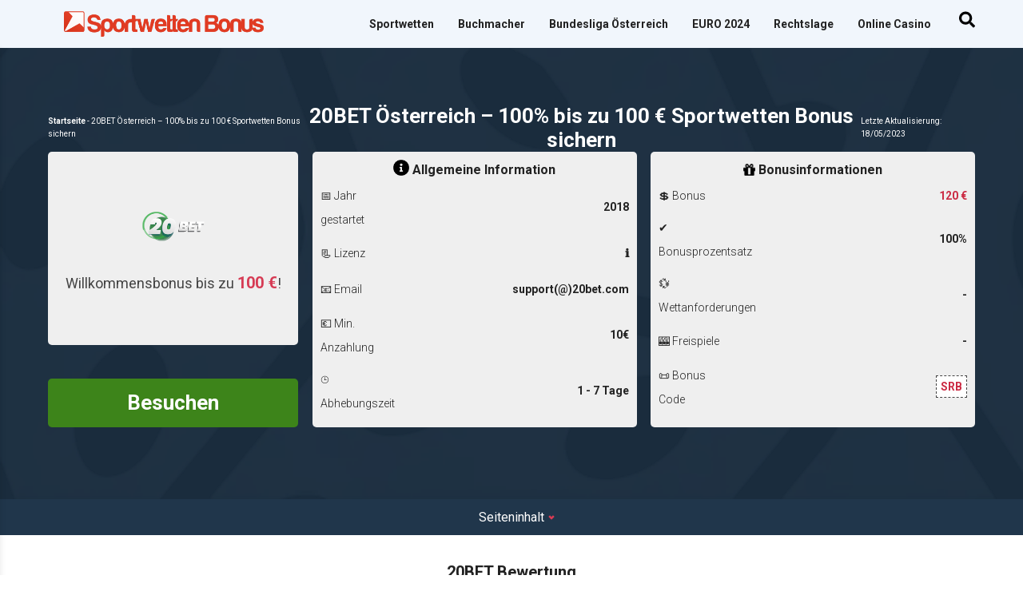

--- FILE ---
content_type: text/html; charset=UTF-8
request_url: https://sportwetten-bonus.at/20bet/
body_size: 31721
content:

<!DOCTYPE html>
    <html lang="de-AT" prefix="og: https://ogp.me/ns#">

<head><meta charset="UTF-8"><script>if(navigator.userAgent.match(/MSIE|Internet Explorer/i)||navigator.userAgent.match(/Trident\/7\..*?rv:11/i)){var href=document.location.href;if(!href.match(/[?&]nowprocket/)){if(href.indexOf("?")==-1){if(href.indexOf("#")==-1){document.location.href=href+"?nowprocket=1"}else{document.location.href=href.replace("#","?nowprocket=1#")}}else{if(href.indexOf("#")==-1){document.location.href=href+"&nowprocket=1"}else{document.location.href=href.replace("#","&nowprocket=1#")}}}}</script><script>class RocketLazyLoadScripts{constructor(){this.triggerEvents=["keydown","mousedown","mousemove","touchmove","touchstart","touchend","wheel"],this.userEventHandler=this._triggerListener.bind(this),this.touchStartHandler=this._onTouchStart.bind(this),this.touchMoveHandler=this._onTouchMove.bind(this),this.touchEndHandler=this._onTouchEnd.bind(this),this.clickHandler=this._onClick.bind(this),this.interceptedClicks=[],window.addEventListener("pageshow",t=>{this.persisted=t.persisted}),window.addEventListener("DOMContentLoaded",()=>{this._preconnect3rdParties()}),this.delayedScripts={normal:[],async:[],defer:[]},this.trash=[],this.allJQueries=[]}_addUserInteractionListener(t){if(document.hidden){t._triggerListener();return}this.triggerEvents.forEach(e=>window.addEventListener(e,t.userEventHandler,{passive:!0})),window.addEventListener("touchstart",t.touchStartHandler,{passive:!0}),window.addEventListener("mousedown",t.touchStartHandler),document.addEventListener("visibilitychange",t.userEventHandler)}_removeUserInteractionListener(){this.triggerEvents.forEach(t=>window.removeEventListener(t,this.userEventHandler,{passive:!0})),document.removeEventListener("visibilitychange",this.userEventHandler)}_onTouchStart(t){"HTML"!==t.target.tagName&&(window.addEventListener("touchend",this.touchEndHandler),window.addEventListener("mouseup",this.touchEndHandler),window.addEventListener("touchmove",this.touchMoveHandler,{passive:!0}),window.addEventListener("mousemove",this.touchMoveHandler),t.target.addEventListener("click",this.clickHandler),this._renameDOMAttribute(t.target,"onclick","rocket-onclick"),this._pendingClickStarted())}_onTouchMove(t){window.removeEventListener("touchend",this.touchEndHandler),window.removeEventListener("mouseup",this.touchEndHandler),window.removeEventListener("touchmove",this.touchMoveHandler,{passive:!0}),window.removeEventListener("mousemove",this.touchMoveHandler),t.target.removeEventListener("click",this.clickHandler),this._renameDOMAttribute(t.target,"rocket-onclick","onclick"),this._pendingClickFinished()}_onTouchEnd(t){window.removeEventListener("touchend",this.touchEndHandler),window.removeEventListener("mouseup",this.touchEndHandler),window.removeEventListener("touchmove",this.touchMoveHandler,{passive:!0}),window.removeEventListener("mousemove",this.touchMoveHandler)}_onClick(t){t.target.removeEventListener("click",this.clickHandler),this._renameDOMAttribute(t.target,"rocket-onclick","onclick"),this.interceptedClicks.push(t),t.preventDefault(),t.stopPropagation(),t.stopImmediatePropagation(),this._pendingClickFinished()}_replayClicks(){window.removeEventListener("touchstart",this.touchStartHandler,{passive:!0}),window.removeEventListener("mousedown",this.touchStartHandler),this.interceptedClicks.forEach(t=>{t.target.dispatchEvent(new MouseEvent("click",{view:t.view,bubbles:!0,cancelable:!0}))})}_waitForPendingClicks(){return new Promise(t=>{this._isClickPending?this._pendingClickFinished=t:t()})}_pendingClickStarted(){this._isClickPending=!0}_pendingClickFinished(){this._isClickPending=!1}_renameDOMAttribute(t,e,r){t.hasAttribute&&t.hasAttribute(e)&&(event.target.setAttribute(r,event.target.getAttribute(e)),event.target.removeAttribute(e))}_triggerListener(){this._removeUserInteractionListener(this),"loading"===document.readyState?document.addEventListener("DOMContentLoaded",this._loadEverythingNow.bind(this)):this._loadEverythingNow()}_preconnect3rdParties(){let t=[];document.querySelectorAll("script[type=rocketlazyloadscript]").forEach(e=>{if(e.hasAttribute("src")){let r=new URL(e.src).origin;r!==location.origin&&t.push({src:r,crossOrigin:e.crossOrigin||"module"===e.getAttribute("data-rocket-type")})}}),t=[...new Map(t.map(t=>[JSON.stringify(t),t])).values()],this._batchInjectResourceHints(t,"preconnect")}async _loadEverythingNow(){this.lastBreath=Date.now(),this._delayEventListeners(this),this._delayJQueryReady(this),this._handleDocumentWrite(),this._registerAllDelayedScripts(),this._preloadAllScripts(),await this._loadScriptsFromList(this.delayedScripts.normal),await this._loadScriptsFromList(this.delayedScripts.defer),await this._loadScriptsFromList(this.delayedScripts.async);try{await this._triggerDOMContentLoaded(),await this._triggerWindowLoad()}catch(t){console.error(t)}window.dispatchEvent(new Event("rocket-allScriptsLoaded")),this._waitForPendingClicks().then(()=>{this._replayClicks()}),this._emptyTrash()}_registerAllDelayedScripts(){document.querySelectorAll("script[type=rocketlazyloadscript]").forEach(t=>{t.hasAttribute("data-rocket-src")?t.hasAttribute("async")&&!1!==t.async?this.delayedScripts.async.push(t):t.hasAttribute("defer")&&!1!==t.defer||"module"===t.getAttribute("data-rocket-type")?this.delayedScripts.defer.push(t):this.delayedScripts.normal.push(t):this.delayedScripts.normal.push(t)})}async _transformScript(t){return new Promise((await this._littleBreath(),navigator.userAgent.indexOf("Firefox/")>0||""===navigator.vendor)?e=>{let r=document.createElement("script");[...t.attributes].forEach(t=>{let e=t.nodeName;"type"!==e&&("data-rocket-type"===e&&(e="type"),"data-rocket-src"===e&&(e="src"),r.setAttribute(e,t.nodeValue))}),t.text&&(r.text=t.text),r.hasAttribute("src")?(r.addEventListener("load",e),r.addEventListener("error",e)):(r.text=t.text,e());try{t.parentNode.replaceChild(r,t)}catch(i){e()}}:async e=>{function r(){t.setAttribute("data-rocket-status","failed"),e()}try{let i=t.getAttribute("data-rocket-type"),n=t.getAttribute("data-rocket-src");t.text,i?(t.type=i,t.removeAttribute("data-rocket-type")):t.removeAttribute("type"),t.addEventListener("load",function r(){t.setAttribute("data-rocket-status","executed"),e()}),t.addEventListener("error",r),n?(t.removeAttribute("data-rocket-src"),t.src=n):t.src="data:text/javascript;base64,"+window.btoa(unescape(encodeURIComponent(t.text)))}catch(s){r()}})}async _loadScriptsFromList(t){let e=t.shift();return e&&e.isConnected?(await this._transformScript(e),this._loadScriptsFromList(t)):Promise.resolve()}_preloadAllScripts(){this._batchInjectResourceHints([...this.delayedScripts.normal,...this.delayedScripts.defer,...this.delayedScripts.async],"preload")}_batchInjectResourceHints(t,e){var r=document.createDocumentFragment();t.forEach(t=>{let i=t.getAttribute&&t.getAttribute("data-rocket-src")||t.src;if(i){let n=document.createElement("link");n.href=i,n.rel=e,"preconnect"!==e&&(n.as="script"),t.getAttribute&&"module"===t.getAttribute("data-rocket-type")&&(n.crossOrigin=!0),t.crossOrigin&&(n.crossOrigin=t.crossOrigin),t.integrity&&(n.integrity=t.integrity),r.appendChild(n),this.trash.push(n)}}),document.head.appendChild(r)}_delayEventListeners(t){let e={};function r(t,r){!function t(r){!e[r]&&(e[r]={originalFunctions:{add:r.addEventListener,remove:r.removeEventListener},eventsToRewrite:[]},r.addEventListener=function(){arguments[0]=i(arguments[0]),e[r].originalFunctions.add.apply(r,arguments)},r.removeEventListener=function(){arguments[0]=i(arguments[0]),e[r].originalFunctions.remove.apply(r,arguments)});function i(t){return e[r].eventsToRewrite.indexOf(t)>=0?"rocket-"+t:t}}(t),e[t].eventsToRewrite.push(r)}function i(t,e){let r=t[e];Object.defineProperty(t,e,{get:()=>r||function(){},set(i){t["rocket"+e]=r=i}})}r(document,"DOMContentLoaded"),r(window,"DOMContentLoaded"),r(window,"load"),r(window,"pageshow"),r(document,"readystatechange"),i(document,"onreadystatechange"),i(window,"onload"),i(window,"onpageshow")}_delayJQueryReady(t){let e;function r(r){if(r&&r.fn&&!t.allJQueries.includes(r)){r.fn.ready=r.fn.init.prototype.ready=function(e){return t.domReadyFired?e.bind(document)(r):document.addEventListener("rocket-DOMContentLoaded",()=>e.bind(document)(r)),r([])};let i=r.fn.on;r.fn.on=r.fn.init.prototype.on=function(){if(this[0]===window){function t(t){return t.split(" ").map(t=>"load"===t||0===t.indexOf("load.")?"rocket-jquery-load":t).join(" ")}"string"==typeof arguments[0]||arguments[0]instanceof String?arguments[0]=t(arguments[0]):"object"==typeof arguments[0]&&Object.keys(arguments[0]).forEach(e=>{delete Object.assign(arguments[0],{[t(e)]:arguments[0][e]})[e]})}return i.apply(this,arguments),this},t.allJQueries.push(r)}e=r}r(window.jQuery),Object.defineProperty(window,"jQuery",{get:()=>e,set(t){r(t)}})}async _triggerDOMContentLoaded(){this.domReadyFired=!0,await this._littleBreath(),document.dispatchEvent(new Event("rocket-DOMContentLoaded")),await this._littleBreath(),window.dispatchEvent(new Event("rocket-DOMContentLoaded")),await this._littleBreath(),document.dispatchEvent(new Event("rocket-readystatechange")),await this._littleBreath(),document.rocketonreadystatechange&&document.rocketonreadystatechange()}async _triggerWindowLoad(){await this._littleBreath(),window.dispatchEvent(new Event("rocket-load")),await this._littleBreath(),window.rocketonload&&window.rocketonload(),await this._littleBreath(),this.allJQueries.forEach(t=>t(window).trigger("rocket-jquery-load")),await this._littleBreath();let t=new Event("rocket-pageshow");t.persisted=this.persisted,window.dispatchEvent(t),await this._littleBreath(),window.rocketonpageshow&&window.rocketonpageshow({persisted:this.persisted})}_handleDocumentWrite(){let t=new Map;document.write=document.writeln=function(e){let r=document.currentScript;r||console.error("WPRocket unable to document.write this: "+e);let i=document.createRange(),n=r.parentElement,s=t.get(r);void 0===s&&(s=r.nextSibling,t.set(r,s));let a=document.createDocumentFragment();i.setStart(a,0),a.appendChild(i.createContextualFragment(e)),n.insertBefore(a,s)}}async _littleBreath(){Date.now()-this.lastBreath>45&&(await this._requestAnimFrame(),this.lastBreath=Date.now())}async _requestAnimFrame(){return document.hidden?new Promise(t=>setTimeout(t)):new Promise(t=>requestAnimationFrame(t))}_emptyTrash(){this.trash.forEach(t=>t.remove())}static run(){let t=new RocketLazyLoadScripts;t._addUserInteractionListener(t)}}RocketLazyLoadScripts.run();</script>
    <!-- Google Tag Manager -->
    <script type="rocketlazyloadscript">(function(w,d,s,l,i){w[l]=w[l]||[];w[l].push({'gtm.start':
                new Date().getTime(),event:'gtm.js'});var f=d.getElementsByTagName(s)[0],
            j=d.createElement(s),dl=l!='dataLayer'?'&l='+l:'';j.async=true;j.src=
            'https://www.googletagmanager.com/gtm.js?id='+i+dl;f.parentNode.insertBefore(j,f);
        })(window,document,'script','dataLayer','GTM-P972KBF');
    </script>
    
    <meta name="viewport" content="width=device-width, initial-scale=1.0">
    <link rel="profile" href="https://gmpg.org/xfn/11">
    
<!-- Suchmaschinen-Optimierung durch Rank Math PRO - https://rankmath.com/ -->
<title>20BET Österreich - Zweiteinzahlungsbonus mit Aktionscode</title><link rel="preload" as="style" href="https://fonts.googleapis.com/css2?family=Roboto%3Awght%40300%3B400%3B700&#038;ver=761407ba226347bb7f3750c15f1308cb&#038;display=swap" /><link rel="stylesheet" href="https://fonts.googleapis.com/css2?family=Roboto%3Awght%40300%3B400%3B700&#038;ver=761407ba226347bb7f3750c15f1308cb&#038;display=swap" media="print" onload="this.media='all'" /><noscript><link rel="stylesheet" href="https://fonts.googleapis.com/css2?family=Roboto%3Awght%40300%3B400%3B700&#038;ver=761407ba226347bb7f3750c15f1308cb&#038;display=swap" /></noscript>
<meta name="description" content="Zuverlässige Informationen über den neuen Wettanbieter, den 20Bet Bonus und welche Vorteile der Sportwettenanbieter Kunden aus Österreich bietet."/>
<meta name="robots" content="follow, index, max-snippet:-1, max-video-preview:-1, max-image-preview:large"/>
<link rel="canonical" href="https://sportwetten-bonus.at/20bet/" />
<meta property="og:locale" content="de_at" />
<meta property="og:type" content="article" />
<meta property="og:title" content="20BET Österreich - Zweiteinzahlungsbonus mit Aktionscode" />
<meta property="og:description" content="Zuverlässige Informationen über den neuen Wettanbieter, den 20Bet Bonus und welche Vorteile der Sportwettenanbieter Kunden aus Österreich bietet." />
<meta property="og:url" content="https://sportwetten-bonus.at/20bet/" />
<meta property="og:site_name" content="Sportwetten Bonus in Österreich" />
<meta property="og:updated_time" content="2023-05-18T11:27:06+02:00" />
<meta property="og:image" content="https://sportwetten-bonus.at/wp-content/uploads/2021/05/20bet.png" />
<meta property="og:image:secure_url" content="https://sportwetten-bonus.at/wp-content/uploads/2021/05/20bet.png" />
<meta property="og:image:width" content="500" />
<meta property="og:image:height" content="250" />
<meta property="og:image:alt" content="20bet Bonus" />
<meta property="og:image:type" content="image/png" />
<meta name="twitter:card" content="summary_large_image" />
<meta name="twitter:title" content="20BET Österreich - Zweiteinzahlungsbonus mit Aktionscode" />
<meta name="twitter:description" content="Zuverlässige Informationen über den neuen Wettanbieter, den 20Bet Bonus und welche Vorteile der Sportwettenanbieter Kunden aus Österreich bietet." />
<meta name="twitter:creator" content="@Jan" />
<meta name="twitter:image" content="https://sportwetten-bonus.at/wp-content/uploads/2021/05/20bet.png" />
<script type="application/ld+json" class="rank-math-schema-pro">{"@context":"https://schema.org","@graph":[{"@type":"BreadcrumbList","@id":"https://sportwetten-bonus.at/20bet/#breadcrumb","itemListElement":[{"@type":"ListItem","position":"1","item":{"@id":"https://sportwetten-bonus.at","name":"Startseite"}},{"@type":"ListItem","position":"2","item":{"@id":"https://sportwetten-bonus.at/20bet/","name":"20BET \u00d6sterreich &#8211; 100% bis zu 100 \u20ac Sportwetten Bonus sichern"}}]}]}</script>
<!-- /Rank Math WordPress SEO Plugin -->

<link rel='dns-prefetch' href='//images.dmca.com' />
<link rel='dns-prefetch' href='//a.omappapi.com' />
<link rel='dns-prefetch' href='//fonts.googleapis.com' />
<link rel='dns-prefetch' href='//fonts.gstatic.com' />
<link href='https://fonts.gstatic.com' crossorigin rel='preconnect' />
<link rel='preconnect' href='//fonts.googleapis.com' />
<link rel='preconnect' href='//fonts.gstatic.com' />
<link rel='preconnect' href='//google-analytics.com' />
<link rel="preload" as="image" href="https://sportwetten-bonus.at/wp-content/themes/sportwetten-bonus.at/dist/img/desktop-layout-600px.webp" /><script type="rocketlazyloadscript">
window._wpemojiSettings = {"baseUrl":"https:\/\/s.w.org\/images\/core\/emoji\/14.0.0\/72x72\/","ext":".png","svgUrl":"https:\/\/s.w.org\/images\/core\/emoji\/14.0.0\/svg\/","svgExt":".svg","source":{"concatemoji":"https:\/\/sportwetten-bonus.at\/wp-includes\/js\/wp-emoji-release.min.js?ver=761407ba226347bb7f3750c15f1308cb"}};
/*! This file is auto-generated */
!function(i,n){var o,s,e;function c(e){try{var t={supportTests:e,timestamp:(new Date).valueOf()};sessionStorage.setItem(o,JSON.stringify(t))}catch(e){}}function p(e,t,n){e.clearRect(0,0,e.canvas.width,e.canvas.height),e.fillText(t,0,0);var t=new Uint32Array(e.getImageData(0,0,e.canvas.width,e.canvas.height).data),r=(e.clearRect(0,0,e.canvas.width,e.canvas.height),e.fillText(n,0,0),new Uint32Array(e.getImageData(0,0,e.canvas.width,e.canvas.height).data));return t.every(function(e,t){return e===r[t]})}function u(e,t,n){switch(t){case"flag":return n(e,"\ud83c\udff3\ufe0f\u200d\u26a7\ufe0f","\ud83c\udff3\ufe0f\u200b\u26a7\ufe0f")?!1:!n(e,"\ud83c\uddfa\ud83c\uddf3","\ud83c\uddfa\u200b\ud83c\uddf3")&&!n(e,"\ud83c\udff4\udb40\udc67\udb40\udc62\udb40\udc65\udb40\udc6e\udb40\udc67\udb40\udc7f","\ud83c\udff4\u200b\udb40\udc67\u200b\udb40\udc62\u200b\udb40\udc65\u200b\udb40\udc6e\u200b\udb40\udc67\u200b\udb40\udc7f");case"emoji":return!n(e,"\ud83e\udef1\ud83c\udffb\u200d\ud83e\udef2\ud83c\udfff","\ud83e\udef1\ud83c\udffb\u200b\ud83e\udef2\ud83c\udfff")}return!1}function f(e,t,n){var r="undefined"!=typeof WorkerGlobalScope&&self instanceof WorkerGlobalScope?new OffscreenCanvas(300,150):i.createElement("canvas"),a=r.getContext("2d",{willReadFrequently:!0}),o=(a.textBaseline="top",a.font="600 32px Arial",{});return e.forEach(function(e){o[e]=t(a,e,n)}),o}function t(e){var t=i.createElement("script");t.src=e,t.defer=!0,i.head.appendChild(t)}"undefined"!=typeof Promise&&(o="wpEmojiSettingsSupports",s=["flag","emoji"],n.supports={everything:!0,everythingExceptFlag:!0},e=new Promise(function(e){i.addEventListener("DOMContentLoaded",e,{once:!0})}),new Promise(function(t){var n=function(){try{var e=JSON.parse(sessionStorage.getItem(o));if("object"==typeof e&&"number"==typeof e.timestamp&&(new Date).valueOf()<e.timestamp+604800&&"object"==typeof e.supportTests)return e.supportTests}catch(e){}return null}();if(!n){if("undefined"!=typeof Worker&&"undefined"!=typeof OffscreenCanvas&&"undefined"!=typeof URL&&URL.createObjectURL&&"undefined"!=typeof Blob)try{var e="postMessage("+f.toString()+"("+[JSON.stringify(s),u.toString(),p.toString()].join(",")+"));",r=new Blob([e],{type:"text/javascript"}),a=new Worker(URL.createObjectURL(r),{name:"wpTestEmojiSupports"});return void(a.onmessage=function(e){c(n=e.data),a.terminate(),t(n)})}catch(e){}c(n=f(s,u,p))}t(n)}).then(function(e){for(var t in e)n.supports[t]=e[t],n.supports.everything=n.supports.everything&&n.supports[t],"flag"!==t&&(n.supports.everythingExceptFlag=n.supports.everythingExceptFlag&&n.supports[t]);n.supports.everythingExceptFlag=n.supports.everythingExceptFlag&&!n.supports.flag,n.DOMReady=!1,n.readyCallback=function(){n.DOMReady=!0}}).then(function(){return e}).then(function(){var e;n.supports.everything||(n.readyCallback(),(e=n.source||{}).concatemoji?t(e.concatemoji):e.wpemoji&&e.twemoji&&(t(e.twemoji),t(e.wpemoji)))}))}((window,document),window._wpemojiSettings);
</script>
<style id='wp-emoji-styles-inline-css'>

	img.wp-smiley, img.emoji {
		display: inline !important;
		border: none !important;
		box-shadow: none !important;
		height: 1em !important;
		width: 1em !important;
		margin: 0 0.07em !important;
		vertical-align: -0.1em !important;
		background: none !important;
		padding: 0 !important;
	}
</style>
<style id='classic-theme-styles-inline-css'>
/*! This file is auto-generated */
.wp-block-button__link{color:#fff;background-color:#32373c;border-radius:9999px;box-shadow:none;text-decoration:none;padding:calc(.667em + 2px) calc(1.333em + 2px);font-size:1.125em}.wp-block-file__button{background:#32373c;color:#fff;text-decoration:none}
</style>
<style id='global-styles-inline-css'>
body{--wp--preset--color--black: #000000;--wp--preset--color--cyan-bluish-gray: #abb8c3;--wp--preset--color--white: #ffffff;--wp--preset--color--pale-pink: #f78da7;--wp--preset--color--vivid-red: #cf2e2e;--wp--preset--color--luminous-vivid-orange: #ff6900;--wp--preset--color--luminous-vivid-amber: #fcb900;--wp--preset--color--light-green-cyan: #7bdcb5;--wp--preset--color--vivid-green-cyan: #00d084;--wp--preset--color--pale-cyan-blue: #8ed1fc;--wp--preset--color--vivid-cyan-blue: #0693e3;--wp--preset--color--vivid-purple: #9b51e0;--wp--preset--gradient--vivid-cyan-blue-to-vivid-purple: linear-gradient(135deg,rgba(6,147,227,1) 0%,rgb(155,81,224) 100%);--wp--preset--gradient--light-green-cyan-to-vivid-green-cyan: linear-gradient(135deg,rgb(122,220,180) 0%,rgb(0,208,130) 100%);--wp--preset--gradient--luminous-vivid-amber-to-luminous-vivid-orange: linear-gradient(135deg,rgba(252,185,0,1) 0%,rgba(255,105,0,1) 100%);--wp--preset--gradient--luminous-vivid-orange-to-vivid-red: linear-gradient(135deg,rgba(255,105,0,1) 0%,rgb(207,46,46) 100%);--wp--preset--gradient--very-light-gray-to-cyan-bluish-gray: linear-gradient(135deg,rgb(238,238,238) 0%,rgb(169,184,195) 100%);--wp--preset--gradient--cool-to-warm-spectrum: linear-gradient(135deg,rgb(74,234,220) 0%,rgb(151,120,209) 20%,rgb(207,42,186) 40%,rgb(238,44,130) 60%,rgb(251,105,98) 80%,rgb(254,248,76) 100%);--wp--preset--gradient--blush-light-purple: linear-gradient(135deg,rgb(255,206,236) 0%,rgb(152,150,240) 100%);--wp--preset--gradient--blush-bordeaux: linear-gradient(135deg,rgb(254,205,165) 0%,rgb(254,45,45) 50%,rgb(107,0,62) 100%);--wp--preset--gradient--luminous-dusk: linear-gradient(135deg,rgb(255,203,112) 0%,rgb(199,81,192) 50%,rgb(65,88,208) 100%);--wp--preset--gradient--pale-ocean: linear-gradient(135deg,rgb(255,245,203) 0%,rgb(182,227,212) 50%,rgb(51,167,181) 100%);--wp--preset--gradient--electric-grass: linear-gradient(135deg,rgb(202,248,128) 0%,rgb(113,206,126) 100%);--wp--preset--gradient--midnight: linear-gradient(135deg,rgb(2,3,129) 0%,rgb(40,116,252) 100%);--wp--preset--font-size--small: 13px;--wp--preset--font-size--medium: 20px;--wp--preset--font-size--large: 36px;--wp--preset--font-size--x-large: 42px;--wp--preset--spacing--20: 0.44rem;--wp--preset--spacing--30: 0.67rem;--wp--preset--spacing--40: 1rem;--wp--preset--spacing--50: 1.5rem;--wp--preset--spacing--60: 2.25rem;--wp--preset--spacing--70: 3.38rem;--wp--preset--spacing--80: 5.06rem;--wp--preset--shadow--natural: 6px 6px 9px rgba(0, 0, 0, 0.2);--wp--preset--shadow--deep: 12px 12px 50px rgba(0, 0, 0, 0.4);--wp--preset--shadow--sharp: 6px 6px 0px rgba(0, 0, 0, 0.2);--wp--preset--shadow--outlined: 6px 6px 0px -3px rgba(255, 255, 255, 1), 6px 6px rgba(0, 0, 0, 1);--wp--preset--shadow--crisp: 6px 6px 0px rgba(0, 0, 0, 1);}:where(.is-layout-flex){gap: 0.5em;}:where(.is-layout-grid){gap: 0.5em;}body .is-layout-flow > .alignleft{float: left;margin-inline-start: 0;margin-inline-end: 2em;}body .is-layout-flow > .alignright{float: right;margin-inline-start: 2em;margin-inline-end: 0;}body .is-layout-flow > .aligncenter{margin-left: auto !important;margin-right: auto !important;}body .is-layout-constrained > .alignleft{float: left;margin-inline-start: 0;margin-inline-end: 2em;}body .is-layout-constrained > .alignright{float: right;margin-inline-start: 2em;margin-inline-end: 0;}body .is-layout-constrained > .aligncenter{margin-left: auto !important;margin-right: auto !important;}body .is-layout-constrained > :where(:not(.alignleft):not(.alignright):not(.alignfull)){max-width: var(--wp--style--global--content-size);margin-left: auto !important;margin-right: auto !important;}body .is-layout-constrained > .alignwide{max-width: var(--wp--style--global--wide-size);}body .is-layout-flex{display: flex;}body .is-layout-flex{flex-wrap: wrap;align-items: center;}body .is-layout-flex > *{margin: 0;}body .is-layout-grid{display: grid;}body .is-layout-grid > *{margin: 0;}:where(.wp-block-columns.is-layout-flex){gap: 2em;}:where(.wp-block-columns.is-layout-grid){gap: 2em;}:where(.wp-block-post-template.is-layout-flex){gap: 1.25em;}:where(.wp-block-post-template.is-layout-grid){gap: 1.25em;}.has-black-color{color: var(--wp--preset--color--black) !important;}.has-cyan-bluish-gray-color{color: var(--wp--preset--color--cyan-bluish-gray) !important;}.has-white-color{color: var(--wp--preset--color--white) !important;}.has-pale-pink-color{color: var(--wp--preset--color--pale-pink) !important;}.has-vivid-red-color{color: var(--wp--preset--color--vivid-red) !important;}.has-luminous-vivid-orange-color{color: var(--wp--preset--color--luminous-vivid-orange) !important;}.has-luminous-vivid-amber-color{color: var(--wp--preset--color--luminous-vivid-amber) !important;}.has-light-green-cyan-color{color: var(--wp--preset--color--light-green-cyan) !important;}.has-vivid-green-cyan-color{color: var(--wp--preset--color--vivid-green-cyan) !important;}.has-pale-cyan-blue-color{color: var(--wp--preset--color--pale-cyan-blue) !important;}.has-vivid-cyan-blue-color{color: var(--wp--preset--color--vivid-cyan-blue) !important;}.has-vivid-purple-color{color: var(--wp--preset--color--vivid-purple) !important;}.has-black-background-color{background-color: var(--wp--preset--color--black) !important;}.has-cyan-bluish-gray-background-color{background-color: var(--wp--preset--color--cyan-bluish-gray) !important;}.has-white-background-color{background-color: var(--wp--preset--color--white) !important;}.has-pale-pink-background-color{background-color: var(--wp--preset--color--pale-pink) !important;}.has-vivid-red-background-color{background-color: var(--wp--preset--color--vivid-red) !important;}.has-luminous-vivid-orange-background-color{background-color: var(--wp--preset--color--luminous-vivid-orange) !important;}.has-luminous-vivid-amber-background-color{background-color: var(--wp--preset--color--luminous-vivid-amber) !important;}.has-light-green-cyan-background-color{background-color: var(--wp--preset--color--light-green-cyan) !important;}.has-vivid-green-cyan-background-color{background-color: var(--wp--preset--color--vivid-green-cyan) !important;}.has-pale-cyan-blue-background-color{background-color: var(--wp--preset--color--pale-cyan-blue) !important;}.has-vivid-cyan-blue-background-color{background-color: var(--wp--preset--color--vivid-cyan-blue) !important;}.has-vivid-purple-background-color{background-color: var(--wp--preset--color--vivid-purple) !important;}.has-black-border-color{border-color: var(--wp--preset--color--black) !important;}.has-cyan-bluish-gray-border-color{border-color: var(--wp--preset--color--cyan-bluish-gray) !important;}.has-white-border-color{border-color: var(--wp--preset--color--white) !important;}.has-pale-pink-border-color{border-color: var(--wp--preset--color--pale-pink) !important;}.has-vivid-red-border-color{border-color: var(--wp--preset--color--vivid-red) !important;}.has-luminous-vivid-orange-border-color{border-color: var(--wp--preset--color--luminous-vivid-orange) !important;}.has-luminous-vivid-amber-border-color{border-color: var(--wp--preset--color--luminous-vivid-amber) !important;}.has-light-green-cyan-border-color{border-color: var(--wp--preset--color--light-green-cyan) !important;}.has-vivid-green-cyan-border-color{border-color: var(--wp--preset--color--vivid-green-cyan) !important;}.has-pale-cyan-blue-border-color{border-color: var(--wp--preset--color--pale-cyan-blue) !important;}.has-vivid-cyan-blue-border-color{border-color: var(--wp--preset--color--vivid-cyan-blue) !important;}.has-vivid-purple-border-color{border-color: var(--wp--preset--color--vivid-purple) !important;}.has-vivid-cyan-blue-to-vivid-purple-gradient-background{background: var(--wp--preset--gradient--vivid-cyan-blue-to-vivid-purple) !important;}.has-light-green-cyan-to-vivid-green-cyan-gradient-background{background: var(--wp--preset--gradient--light-green-cyan-to-vivid-green-cyan) !important;}.has-luminous-vivid-amber-to-luminous-vivid-orange-gradient-background{background: var(--wp--preset--gradient--luminous-vivid-amber-to-luminous-vivid-orange) !important;}.has-luminous-vivid-orange-to-vivid-red-gradient-background{background: var(--wp--preset--gradient--luminous-vivid-orange-to-vivid-red) !important;}.has-very-light-gray-to-cyan-bluish-gray-gradient-background{background: var(--wp--preset--gradient--very-light-gray-to-cyan-bluish-gray) !important;}.has-cool-to-warm-spectrum-gradient-background{background: var(--wp--preset--gradient--cool-to-warm-spectrum) !important;}.has-blush-light-purple-gradient-background{background: var(--wp--preset--gradient--blush-light-purple) !important;}.has-blush-bordeaux-gradient-background{background: var(--wp--preset--gradient--blush-bordeaux) !important;}.has-luminous-dusk-gradient-background{background: var(--wp--preset--gradient--luminous-dusk) !important;}.has-pale-ocean-gradient-background{background: var(--wp--preset--gradient--pale-ocean) !important;}.has-electric-grass-gradient-background{background: var(--wp--preset--gradient--electric-grass) !important;}.has-midnight-gradient-background{background: var(--wp--preset--gradient--midnight) !important;}.has-small-font-size{font-size: var(--wp--preset--font-size--small) !important;}.has-medium-font-size{font-size: var(--wp--preset--font-size--medium) !important;}.has-large-font-size{font-size: var(--wp--preset--font-size--large) !important;}.has-x-large-font-size{font-size: var(--wp--preset--font-size--x-large) !important;}
.wp-block-navigation a:where(:not(.wp-element-button)){color: inherit;}
:where(.wp-block-post-template.is-layout-flex){gap: 1.25em;}:where(.wp-block-post-template.is-layout-grid){gap: 1.25em;}
:where(.wp-block-columns.is-layout-flex){gap: 2em;}:where(.wp-block-columns.is-layout-grid){gap: 2em;}
.wp-block-pullquote{font-size: 1.5em;line-height: 1.6;}
</style>
<link data-minify="1" rel="preload" as="style" onload="this.onload=null;this.rel='stylesheet'" id="cookie-law-info" href="https://sportwetten-bonus.at/wp-content/cache/min/1/wp-content/plugins/cookie-law-info/legacy/public/css/cookie-law-info-public.css?ver=1704373738" type="text/css" media="all" /><link data-minify="1" rel="preload" as="style" onload="this.onload=null;this.rel='stylesheet'" id="cookie-law-info-gdpr" href="https://sportwetten-bonus.at/wp-content/cache/min/1/wp-content/plugins/cookie-law-info/legacy/public/css/cookie-law-info-gdpr.css?ver=1704373738" type="text/css" media="all" /><link data-minify="1" rel="preload" as="style" onload="this.onload=null;this.rel='stylesheet'" id="kentaurus-style" href="https://sportwetten-bonus.at/wp-content/cache/min/1/wp-content/themes/sportwetten-bonus.at/dist/css/style.css?ver=1704373738" type="text/css" media="all" /><link data-minify="1" rel="preload" as="style" onload="this.onload=null;this.rel='stylesheet'" id="tablepress-default" href="https://sportwetten-bonus.at/wp-content/cache/min/1/wp-content/tablepress-combined.min.css?ver=1704373738" type="text/css" media="all" /><style id='rocket-lazyload-inline-css'>
.rll-youtube-player{position:relative;padding-bottom:56.23%;height:0;overflow:hidden;max-width:100%;}.rll-youtube-player:focus-within{outline: 2px solid currentColor;outline-offset: 5px;}.rll-youtube-player iframe{position:absolute;top:0;left:0;width:100%;height:100%;z-index:100;background:0 0}.rll-youtube-player img{bottom:0;display:block;left:0;margin:auto;max-width:100%;width:100%;position:absolute;right:0;top:0;border:none;height:auto;-webkit-transition:.4s all;-moz-transition:.4s all;transition:.4s all}.rll-youtube-player img:hover{-webkit-filter:brightness(75%)}.rll-youtube-player .play{height:100%;width:100%;left:0;top:0;position:absolute;background:url(https://sportwetten-bonus.at/wp-content/plugins/wp-rocket/assets/img/youtube.png) no-repeat center;background-color: transparent !important;cursor:pointer;border:none;}.wp-embed-responsive .wp-has-aspect-ratio .rll-youtube-player{position:absolute;padding-bottom:0;width:100%;height:100%;top:0;bottom:0;left:0;right:0}
</style>
<script type="rocketlazyloadscript" data-rocket-src="https://sportwetten-bonus.at/wp-includes/js/jquery/jquery.min.js?ver=3.7.1" id="jquery-core-js" defer></script>
<script type="rocketlazyloadscript" data-rocket-src="https://sportwetten-bonus.at/wp-includes/js/jquery/jquery-migrate.min.js?ver=3.4.1" id="jquery-migrate-js" defer></script>
<script id="cookie-law-info-js-extra">
var Cli_Data = {"nn_cookie_ids":[],"cookielist":[],"non_necessary_cookies":[],"ccpaEnabled":"","ccpaRegionBased":"","ccpaBarEnabled":"","strictlyEnabled":["necessary","obligatoire"],"ccpaType":"gdpr","js_blocking":"","custom_integration":"","triggerDomRefresh":"","secure_cookies":""};
var cli_cookiebar_settings = {"animate_speed_hide":"500","animate_speed_show":"500","background":"#FFF","border":"#b1a6a6c2","border_on":"","button_1_button_colour":"#1e73be","button_1_button_hover":"#185c98","button_1_link_colour":"#fff","button_1_as_button":"1","button_1_new_win":"","button_2_button_colour":"#333","button_2_button_hover":"#292929","button_2_link_colour":"#1e73be","button_2_as_button":"","button_2_hidebar":"","button_3_button_colour":"#000","button_3_button_hover":"#000000","button_3_link_colour":"#fff","button_3_as_button":"1","button_3_new_win":"","button_4_button_colour":"#000","button_4_button_hover":"#000000","button_4_link_colour":"#fff","button_4_as_button":"1","button_7_button_colour":"#61a229","button_7_button_hover":"#4e8221","button_7_link_colour":"#fff","button_7_as_button":"1","button_7_new_win":"","font_family":"inherit","header_fix":"","notify_animate_hide":"1","notify_animate_show":"","notify_div_id":"#cookie-law-info-bar","notify_position_horizontal":"right","notify_position_vertical":"bottom","scroll_close":"","scroll_close_reload":"","accept_close_reload":"","reject_close_reload":"","showagain_tab":"","showagain_background":"#fff","showagain_border":"#000","showagain_div_id":"#cookie-law-info-again","showagain_x_position":"100px","text":"#000","show_once_yn":"","show_once":"10000","logging_on":"","as_popup":"","popup_overlay":"","bar_heading_text":"","cookie_bar_as":"banner","popup_showagain_position":"bottom-right","widget_position":"left"};
var log_object = {"ajax_url":"https:\/\/sportwetten-bonus.at\/wp-admin\/admin-ajax.php"};
</script>
<script type="rocketlazyloadscript" data-minify="1" data-rocket-src="https://sportwetten-bonus.at/wp-content/cache/min/1/wp-content/plugins/cookie-law-info/legacy/public/js/cookie-law-info-public.js?ver=1704373738" id="cookie-law-info-js" defer></script>
<script id="kentaurus-scripts-js-extra">
var wp_ajax_object = {"ajax_url":"https:\/\/sportwetten-bonus.at\/wp-admin\/admin-ajax.php"};
</script>
<script type="rocketlazyloadscript" data-minify="1" data-rocket-src="https://sportwetten-bonus.at/wp-content/cache/min/1/wp-content/themes/sportwetten-bonus.at/dist/js/scripts.js?ver=1704373738" defer></script>
<script type="rocketlazyloadscript" data-minify="1" data-rocket-src="https://sportwetten-bonus.at/wp-content/cache/min/1/Badges/DMCABadgeHelper.min.js?ver=1704373738" id="dmca-badge-js" defer></script>
<link rel="https://api.w.org/" href="https://sportwetten-bonus.at/wp-json/" /><link rel="EditURI" type="application/rsd+xml" title="RSD" href="https://sportwetten-bonus.at/xmlrpc.php?rsd" />

<link rel='shortlink' href='https://sportwetten-bonus.at/?p=1761' />
<link rel="alternate" type="application/json+oembed" href="https://sportwetten-bonus.at/wp-json/oembed/1.0/embed?url=https%3A%2F%2Fsportwetten-bonus.at%2F20bet%2F" />
<link rel="alternate" type="text/xml+oembed" href="https://sportwetten-bonus.at/wp-json/oembed/1.0/embed?url=https%3A%2F%2Fsportwetten-bonus.at%2F20bet%2F&#038;format=xml" />
<script type="application/ld+json">{"@context":"http:\/\/schema.org","@type":"Review","datePublished":"Mai 6, 2021","dateModified":"Mai 18, 2023","itemReviewed":{"@type":"Game","name":"20BET \u00d6sterreich &#8211; 100% bis zu 100 \u20ac Sportwetten Bonus sichern","image":"https:\/\/sportwetten-bonus.at\/wp-content\/uploads\/2021\/05\/20bet.png","url":"https:\/\/sportwetten-bonus.at\/20bet\/"},"author":{"@type":"Organization","name":"sportwetten-bonus.at","logo":"https:\/\/sportwetten-bonus.at\/wp-content\/uploads\/2016\/05\/sbat-1.png"},"reviewRating":{"@type":"Rating","ratingValue":"4.8","bestRating":5}}</script><link rel="icon" href="https://sportwetten-bonus.at/wp-content/uploads/2016/05/cropped-icon-65x65.png" sizes="32x32" />
<link rel="icon" href="https://sportwetten-bonus.at/wp-content/uploads/2016/05/cropped-icon-300x300.png" sizes="192x192" />
<link rel="apple-touch-icon" href="https://sportwetten-bonus.at/wp-content/uploads/2016/05/cropped-icon-300x300.png" />
<meta name="msapplication-TileImage" content="https://sportwetten-bonus.at/wp-content/uploads/2016/05/cropped-icon-300x300.png" />
<noscript><style id="rocket-lazyload-nojs-css">.rll-youtube-player, [data-lazy-src]{display:none !important;}</style></noscript></head>

<body class="casino-template-default single single-casino postid-1761 wp-custom-logo wp-embed-responsive">

    
<div id="wrapper">
    <a id="back-to-top-button"><span class="arrow arrow-up"></span></a>
        <div id="sidenav-logo" class="side__nav__logo">
	        		        <a href="https://sportwetten-bonus.at/" class="custom-logo-link" rel="home"><img width="949" height="120" src="data:image/svg+xml,%3Csvg%20xmlns='http://www.w3.org/2000/svg'%20viewBox='0%200%20949%20120'%3E%3C/svg%3E" class="custom-logo" alt="Sportwetten Bonus in Österreich" width="240" height="48" decoding="async" fetchpriority="high" data-lazy-srcset="https://sportwetten-bonus.at/wp-content/uploads/2016/05/sbat-1.png 949w, https://sportwetten-bonus.at/wp-content/uploads/2016/05/sbat-1-300x38.png 300w, https://sportwetten-bonus.at/wp-content/uploads/2016/05/sbat-1-768x97.png 768w" data-lazy-sizes="(max-width: 949px) 100vw, 949px" data-lazy-src="https://sportwetten-bonus.at/wp-content/uploads/2016/05/sbat-1.png" /><noscript><img width="949" height="120" src="https://sportwetten-bonus.at/wp-content/uploads/2016/05/sbat-1.png" class="custom-logo" alt="Sportwetten Bonus in Österreich" width="240" height="48" decoding="async" fetchpriority="high" srcset="https://sportwetten-bonus.at/wp-content/uploads/2016/05/sbat-1.png 949w, https://sportwetten-bonus.at/wp-content/uploads/2016/05/sbat-1-300x38.png 300w, https://sportwetten-bonus.at/wp-content/uploads/2016/05/sbat-1-768x97.png 768w" sizes="(max-width: 949px) 100vw, 949px" /></noscript></a>	                    <div id="close-button" class="close__button toggle-button">
                        <span></span>
                        <span></span>
                        <span></span>
                        <span></span>
                    </div>
                </div>
    <div id="sidenav" class="sidenav" style='margin-top:60px;'>
        <nav class="mobile-menu"><ul id="menu-header" class="menu"><li id="menu-item-369" class="menu-item menu-item-type-post_type menu-item-object-page menu-item-home menu-item-has-children menu-item-369"><a href="https://sportwetten-bonus.at/">Sportwetten</a><span class="sub-arrow"><i class="arrow arrow-down arrow-ham-menu"></i></span>
<ul class="sub-menu">
	<li id="menu-item-2019" class="menu-item menu-item-type-post_type menu-item-object-page menu-item-2019"><a href="https://sportwetten-bonus.at/sportwetten-strategie/">Sportwetten Strategie</a><span class="sub-arrow"><i class="arrow arrow-down arrow-ham-menu"></i></span></li>
	<li id="menu-item-8025" class="menu-item menu-item-type-post_type menu-item-object-page menu-item-8025"><a href="https://sportwetten-bonus.at/sportwetten-mit-5-euro-einzahlung/">Sportwetten ab 5 Euro Einzahlung</a><span class="sub-arrow"><i class="arrow arrow-down arrow-ham-menu"></i></span></li>
	<li id="menu-item-8108" class="menu-item menu-item-type-post_type menu-item-object-page menu-item-8108"><a href="https://sportwetten-bonus.at/1-euro-einzahlung/">1 Euro Einzahlung für Sportwetten</a><span class="sub-arrow"><i class="arrow arrow-down arrow-ham-menu"></i></span></li>
	<li id="menu-item-1830" class="menu-item menu-item-type-post_type menu-item-object-page menu-item-1830"><a href="https://sportwetten-bonus.at/sportwetten-bonus-code/">Sportwetten Bonus Codes</a><span class="sub-arrow"><i class="arrow arrow-down arrow-ham-menu"></i></span></li>
	<li id="menu-item-3799" class="menu-item menu-item-type-post_type menu-item-object-page menu-item-3799"><a href="https://sportwetten-bonus.at/gratiswette/">Gratiswette</a><span class="sub-arrow"><i class="arrow arrow-down arrow-ham-menu"></i></span></li>
	<li id="menu-item-1801" class="menu-item menu-item-type-post_type menu-item-object-page menu-item-1801"><a href="https://sportwetten-bonus.at/sportwetten-bonus-ohne-einzahlung/">Bonus ohne Einzahlung</a><span class="sub-arrow"><i class="arrow arrow-down arrow-ham-menu"></i></span></li>
	<li id="menu-item-4168" class="menu-item menu-item-type-post_type menu-item-object-page menu-item-4168"><a href="https://sportwetten-bonus.at/cashback-bonus/">Cashback Bonus</a><span class="sub-arrow"><i class="arrow arrow-down arrow-ham-menu"></i></span></li>
	<li id="menu-item-5116" class="menu-item menu-item-type-post_type menu-item-object-page menu-item-5116"><a href="https://sportwetten-bonus.at/sportwetten-angebote/">Aktuelle Sportwetten Angebote</a><span class="sub-arrow"><i class="arrow arrow-down arrow-ham-menu"></i></span></li>
	<li id="menu-item-6833" class="menu-item menu-item-type-post_type menu-item-object-page menu-item-6833"><a href="https://sportwetten-bonus.at/quoten/">Quoten</a><span class="sub-arrow"><i class="arrow arrow-down arrow-ham-menu"></i></span></li>
	<li id="menu-item-8453" class="menu-item menu-item-type-post_type menu-item-object-page menu-item-8453"><a href="https://sportwetten-bonus.at/wettanbieter-ohne-steuer/">Wettanbieter ohne Wettsteuer</a><span class="sub-arrow"><i class="arrow arrow-down arrow-ham-menu"></i></span></li>
	<li id="menu-item-5976" class="menu-item menu-item-type-post_type menu-item-object-page menu-item-5976"><a href="https://sportwetten-bonus.at/basketball-wetten/">Basketball-Wetten</a><span class="sub-arrow"><i class="arrow arrow-down arrow-ham-menu"></i></span></li>
	<li id="menu-item-6028" class="menu-item menu-item-type-post_type menu-item-object-page menu-item-6028"><a href="https://sportwetten-bonus.at/fussball-wetten/">Fußball Wetten</a><span class="sub-arrow"><i class="arrow arrow-down arrow-ham-menu"></i></span></li>
	<li id="menu-item-6095" class="menu-item menu-item-type-post_type menu-item-object-page menu-item-6095"><a href="https://sportwetten-bonus.at/skispringen-wetten/">Skispringen Wetten</a><span class="sub-arrow"><i class="arrow arrow-down arrow-ham-menu"></i></span></li>
	<li id="menu-item-6088" class="menu-item menu-item-type-post_type menu-item-object-page menu-item-6088"><a href="https://sportwetten-bonus.at/tennis-wetten/">Tennis Wetten</a><span class="sub-arrow"><i class="arrow arrow-down arrow-ham-menu"></i></span></li>
	<li id="menu-item-5839" class="menu-item menu-item-type-custom menu-item-object-custom menu-item-5839"><a href="https://sportwetten-bonus.at/erste-bank-open/">Erste Bank Open</a><span class="sub-arrow"><i class="arrow arrow-down arrow-ham-menu"></i></span></li>
	<li id="menu-item-8991" class="menu-item menu-item-type-post_type menu-item-object-page menu-item-8991"><a href="https://sportwetten-bonus.at/sportwetten-ohne-anmeldung/">Sportwetten ohne Anmeldung</a><span class="sub-arrow"><i class="arrow arrow-down arrow-ham-menu"></i></span></li>
	<li id="menu-item-3817" class="menu-item menu-item-type-post_type menu-item-object-page menu-item-3817"><a href="https://sportwetten-bonus.at/sportwetten-app/">Sportwetten App</a><span class="sub-arrow"><i class="arrow arrow-down arrow-ham-menu"></i></span></li>
	<li id="menu-item-3667" class="menu-item menu-item-type-post_type menu-item-object-page menu-item-3667"><a href="https://sportwetten-bonus.at/fussball-ligen/">Fußball Ligen</a><span class="sub-arrow"><i class="arrow arrow-down arrow-ham-menu"></i></span></li>
	<li id="menu-item-6873" class="menu-item menu-item-type-post_type menu-item-object-page menu-item-6873"><a href="https://sportwetten-bonus.at/champions-league/">Champions League</a><span class="sub-arrow"><i class="arrow arrow-down arrow-ham-menu"></i></span></li>
	<li id="menu-item-6880" class="menu-item menu-item-type-post_type menu-item-object-page menu-item-6880"><a href="https://sportwetten-bonus.at/champions-league-modus/">Champions League Modus 2024</a><span class="sub-arrow"><i class="arrow arrow-down arrow-ham-menu"></i></span></li>
	<li id="menu-item-3441" class="menu-item menu-item-type-post_type menu-item-object-page menu-item-3441"><a href="https://sportwetten-bonus.at/esport-wetten/">eSport Wetten in Österreich</a><span class="sub-arrow"><i class="arrow arrow-down arrow-ham-menu"></i></span></li>
	<li id="menu-item-2203" class="menu-item menu-item-type-post_type menu-item-object-page menu-item-2203"><a href="https://sportwetten-bonus.at/sportwetten-einzahlung/">Sportwetten Einzahlung</a><span class="sub-arrow"><i class="arrow arrow-down arrow-ham-menu"></i></span></li>
	<li id="menu-item-7962" class="menu-item menu-item-type-post_type menu-item-object-page menu-item-7962"><a href="https://sportwetten-bonus.at/wettanbieter-mit-schneller-auszahlung/">Wettanbieter mit schneller Auszahlung</a><span class="sub-arrow"><i class="arrow arrow-down arrow-ham-menu"></i></span></li>
	<li id="menu-item-3296" class="menu-item menu-item-type-custom menu-item-object-custom menu-item-3296"><a href="https://sportwetten-bonus.at/paypal-sportwetten-wettanbieter-mit-paypal-in-oesterreich/">Paypal Sportwetten</a><span class="sub-arrow"><i class="arrow arrow-down arrow-ham-menu"></i></span></li>
	<li id="menu-item-7369" class="menu-item menu-item-type-post_type menu-item-object-page menu-item-7369"><a href="https://sportwetten-bonus.at/noda-pay/">Noda Pay</a><span class="sub-arrow"><i class="arrow arrow-down arrow-ham-menu"></i></span></li>
	<li id="menu-item-3319" class="menu-item menu-item-type-post_type menu-item-object-page menu-item-3319"><a href="https://sportwetten-bonus.at/sportwetten-mit-kryptowaehrung/">Mit Kryptowährung Wetten</a><span class="sub-arrow"><i class="arrow arrow-down arrow-ham-menu"></i></span></li>
	<li id="menu-item-8244" class="menu-item menu-item-type-post_type menu-item-object-page menu-item-8244"><a href="https://sportwetten-bonus.at/wetten-per-handyrechnung/">Wetten per Handyrechnung</a><span class="sub-arrow"><i class="arrow arrow-down arrow-ham-menu"></i></span></li>
	<li id="menu-item-7219" class="menu-item menu-item-type-post_type menu-item-object-page menu-item-7219"><a href="https://sportwetten-bonus.at/reiche-sportler/">Die reichsten Sportler der Alpenrepublik 2025</a><span class="sub-arrow"><i class="arrow arrow-down arrow-ham-menu"></i></span></li>
	<li id="menu-item-3792" class="menu-item menu-item-type-post_type menu-item-object-page menu-item-3792"><a href="https://sportwetten-bonus.at/mifinity-sportwetten/">MiFinity Sportwetten</a><span class="sub-arrow"><i class="arrow arrow-down arrow-ham-menu"></i></span></li>
	<li id="menu-item-3968" class="menu-item menu-item-type-post_type menu-item-object-page menu-item-3968"><a href="https://sportwetten-bonus.at/neosurf-sportwetten/">Neosurf</a><span class="sub-arrow"><i class="arrow arrow-down arrow-ham-menu"></i></span></li>
	<li id="menu-item-3633" class="menu-item menu-item-type-post_type menu-item-object-page menu-item-3633"><a href="https://sportwetten-bonus.at/sofortueberweisung/">Die Sofortüberweisung bei Sportwetten</a><span class="sub-arrow"><i class="arrow arrow-down arrow-ham-menu"></i></span></li>
</ul>
</li>
<li id="menu-item-1075" class="menu-item menu-item-type-post_type menu-item-object-page menu-item-has-children menu-item-1075"><a href="https://sportwetten-bonus.at/buchmacher/">Buchmacher</a><span class="sub-arrow"><i class="arrow arrow-down arrow-ham-menu"></i></span>
<ul class="sub-menu">
	<li id="menu-item-1515" class="menu-item menu-item-type-post_type menu-item-object-page menu-item-1515"><a href="https://sportwetten-bonus.at/neue-wettanbieter/">Neue Wettanbieter</a><span class="sub-arrow"><i class="arrow arrow-down arrow-ham-menu"></i></span></li>
	<li id="menu-item-5856" class="menu-item menu-item-type-custom menu-item-object-custom menu-item-5856"><a href="https://sportwetten-bonus.at/die-besten-wettanbieter/">Die besten Wettanbieter nach Sportart</a><span class="sub-arrow"><i class="arrow arrow-down arrow-ham-menu"></i></span></li>
	<li id="menu-item-7976" class="menu-item menu-item-type-post_type menu-item-object-page menu-item-7976"><a href="https://sportwetten-bonus.at/englische-buchmacher/">Englische Buchmacher</a><span class="sub-arrow"><i class="arrow arrow-down arrow-ham-menu"></i></span></li>
	<li id="menu-item-5302" class="menu-item menu-item-type-custom menu-item-object-custom menu-item-5302"><a href="https://sportwetten-bonus.at/dreambet/">Dreambet Österreich</a><span class="sub-arrow"><i class="arrow arrow-down arrow-ham-menu"></i></span></li>
	<li id="menu-item-9435" class="menu-item menu-item-type-custom menu-item-object-custom menu-item-9435"><a href="https://sportwetten-bonus.at/bankonbet/">Bankonbet Österreich</a><span class="sub-arrow"><i class="arrow arrow-down arrow-ham-menu"></i></span></li>
	<li id="menu-item-4204" class="menu-item menu-item-type-custom menu-item-object-custom menu-item-4204"><a href="https://sportwetten-bonus.at/hot-bet/">Hot.bet Österreich</a><span class="sub-arrow"><i class="arrow arrow-down arrow-ham-menu"></i></span></li>
	<li id="menu-item-1362" class="menu-item menu-item-type-post_type menu-item-object-casino menu-item-1362"><a href="https://sportwetten-bonus.at/interwetten-bonus/">Interwetten Österreich</a><span class="sub-arrow"><i class="arrow arrow-down arrow-ham-menu"></i></span></li>
	<li id="menu-item-2148" class="menu-item menu-item-type-custom menu-item-object-custom menu-item-2148"><a href="https://sportwetten-bonus.at/ggbet/">GG.BET Österreich</a><span class="sub-arrow"><i class="arrow arrow-down arrow-ham-menu"></i></span></li>
	<li id="menu-item-1082" class="menu-item menu-item-type-post_type menu-item-object-casino menu-item-1082"><a href="https://sportwetten-bonus.at/bwin/">Bwin Österreich</a><span class="sub-arrow"><i class="arrow arrow-down arrow-ham-menu"></i></span></li>
	<li id="menu-item-1080" class="menu-item menu-item-type-post_type menu-item-object-casino menu-item-1080"><a href="https://sportwetten-bonus.at/bet365/">bet365 Österreich</a><span class="sub-arrow"><i class="arrow arrow-down arrow-ham-menu"></i></span></li>
	<li id="menu-item-1079" class="menu-item menu-item-type-post_type menu-item-object-casino menu-item-1079"><a href="https://sportwetten-bonus.at/bet3000/">Bet3000 Österreich</a><span class="sub-arrow"><i class="arrow arrow-down arrow-ham-menu"></i></span></li>
	<li id="menu-item-1076" class="menu-item menu-item-type-post_type menu-item-object-casino menu-item-1076"><a href="https://sportwetten-bonus.at/10bet/">10Bet Österreich</a><span class="sub-arrow"><i class="arrow arrow-down arrow-ham-menu"></i></span></li>
	<li id="menu-item-9699" class="menu-item menu-item-type-custom menu-item-object-custom menu-item-9699"><a href="https://sportwetten-bonus.at/dailyspins/">Dailyspins Österreich</a><span class="sub-arrow"><i class="arrow arrow-down arrow-ham-menu"></i></span></li>
	<li id="menu-item-8026" class="menu-item menu-item-type-custom menu-item-object-custom menu-item-8026"><a href="https://sportwetten-bonus.at/ivibet/">Ivibet Österreich</a><span class="sub-arrow"><i class="arrow arrow-down arrow-ham-menu"></i></span></li>
	<li id="menu-item-1090" class="menu-item menu-item-type-post_type menu-item-object-casino menu-item-1090"><a href="https://sportwetten-bonus.at/sportingbet/">Sportingbet Österreich</a><span class="sub-arrow"><i class="arrow arrow-down arrow-ham-menu"></i></span></li>
	<li id="menu-item-2083" class="menu-item menu-item-type-post_type menu-item-object-casino menu-item-2083"><a href="https://sportwetten-bonus.at/neobet-bonus/">Neobet Österreich</a><span class="sub-arrow"><i class="arrow arrow-down arrow-ham-menu"></i></span></li>
	<li id="menu-item-6763" class="menu-item menu-item-type-custom menu-item-object-custom menu-item-6763"><a href="https://sportwetten-bonus.at/palmslots/">Palmslots Österreich</a><span class="sub-arrow"><i class="arrow arrow-down arrow-ham-menu"></i></span></li>
	<li id="menu-item-2707" class="menu-item menu-item-type-custom menu-item-object-custom menu-item-2707"><a href="https://sportwetten-bonus.at/weltbet/">Weltbet Österreich</a><span class="sub-arrow"><i class="arrow arrow-down arrow-ham-menu"></i></span></li>
	<li id="menu-item-2855" class="menu-item menu-item-type-custom menu-item-object-custom menu-item-2855"><a href="https://sportwetten-bonus.at/hpybet/">Hpybet Österreich</a><span class="sub-arrow"><i class="arrow arrow-down arrow-ham-menu"></i></span></li>
	<li id="menu-item-2588" class="menu-item menu-item-type-custom menu-item-object-custom menu-item-2588"><a href="https://sportwetten-bonus.at/1bet/">1Bet Österreich</a><span class="sub-arrow"><i class="arrow arrow-down arrow-ham-menu"></i></span></li>
	<li id="menu-item-6191" class="menu-item menu-item-type-custom menu-item-object-custom menu-item-6191"><a href="https://sportwetten-bonus.at/bc-game/">BC Game Österreich</a><span class="sub-arrow"><i class="arrow arrow-down arrow-ham-menu"></i></span></li>
	<li id="menu-item-2493" class="menu-item menu-item-type-custom menu-item-object-custom menu-item-2493"><a href="https://sportwetten-bonus.at/n1bet/">N1BET Österreich</a><span class="sub-arrow"><i class="arrow arrow-down arrow-ham-menu"></i></span></li>
	<li id="menu-item-6152" class="menu-item menu-item-type-custom menu-item-object-custom menu-item-6152"><a href="https://sportwetten-bonus.at/greatwin/">Greatwin Österreich</a><span class="sub-arrow"><i class="arrow arrow-down arrow-ham-menu"></i></span></li>
	<li id="menu-item-5874" class="menu-item menu-item-type-custom menu-item-object-custom menu-item-5874"><a href="https://sportwetten-bonus.at/club-riches/">Club Riches Österreich</a><span class="sub-arrow"><i class="arrow arrow-down arrow-ham-menu"></i></span></li>
	<li id="menu-item-2813" class="menu-item menu-item-type-custom menu-item-object-custom menu-item-2813"><a href="https://sportwetten-bonus.at/sportaza/">Sportaza Österreich</a><span class="sub-arrow"><i class="arrow arrow-down arrow-ham-menu"></i></span></li>
	<li id="menu-item-3451" class="menu-item menu-item-type-custom menu-item-object-custom menu-item-3451"><a href="https://sportwetten-bonus.at/bet-at-home-oesterreich/">bet-at-home Österreich</a><span class="sub-arrow"><i class="arrow arrow-down arrow-ham-menu"></i></span></li>
	<li id="menu-item-4906" class="menu-item menu-item-type-custom menu-item-object-custom menu-item-4906"><a href="https://sportwetten-bonus.at/18bet/">18bet Österreich</a><span class="sub-arrow"><i class="arrow arrow-down arrow-ham-menu"></i></span></li>
	<li id="menu-item-4637" class="menu-item menu-item-type-custom menu-item-object-custom menu-item-4637"><a href="https://sportwetten-bonus.at/betway/">Betway Österreich</a><span class="sub-arrow"><i class="arrow arrow-down arrow-ham-menu"></i></span></li>
	<li id="menu-item-5026" class="menu-item menu-item-type-custom menu-item-object-custom menu-item-5026"><a href="https://sportwetten-bonus.at/selectbet/">Selectbet Österreich</a><span class="sub-arrow"><i class="arrow arrow-down arrow-ham-menu"></i></span></li>
</ul>
</li>
<li id="menu-item-3115" class="menu-item menu-item-type-post_type menu-item-object-page menu-item-has-children menu-item-3115"><a href="https://sportwetten-bonus.at/bundesliga-oesterreich/">Bundesliga Österreich</a><span class="sub-arrow"><i class="arrow arrow-down arrow-ham-menu"></i></span>
<ul class="sub-menu">
	<li id="menu-item-6121" class="menu-item menu-item-type-post_type menu-item-object-page menu-item-6121"><a href="https://sportwetten-bonus.at/bundesliga-talente-oesterreich/">Bundesliga Talente Österreich</a><span class="sub-arrow"><i class="arrow arrow-down arrow-ham-menu"></i></span></li>
	<li id="menu-item-7004" class="menu-item menu-item-type-post_type menu-item-object-page menu-item-7004"><a href="https://sportwetten-bonus.at/marktwert-bundesliga-oesterreich/">Marktwerte der Bundesligisten in Österreich</a><span class="sub-arrow"><i class="arrow arrow-down arrow-ham-menu"></i></span></li>
	<li id="menu-item-7048" class="menu-item menu-item-type-post_type menu-item-object-page menu-item-7048"><a href="https://sportwetten-bonus.at/oefb-cup/">ÖFB Cup 2022/2023</a><span class="sub-arrow"><i class="arrow arrow-down arrow-ham-menu"></i></span></li>
	<li id="menu-item-7114" class="menu-item menu-item-type-post_type menu-item-object-page menu-item-7114"><a href="https://sportwetten-bonus.at/fussball-ligasystem-der-frauen/">Fußball Ligen der Frauen in Österreich 2024</a><span class="sub-arrow"><i class="arrow arrow-down arrow-ham-menu"></i></span></li>
	<li id="menu-item-8955" class="menu-item menu-item-type-custom menu-item-object-custom menu-item-8955"><a href="https://sportwetten-bonus.at/sportwetten-tipps/">Sportwetten Tipps</a><span class="sub-arrow"><i class="arrow arrow-down arrow-ham-menu"></i></span></li>
</ul>
</li>
<li id="menu-item-9889" class="menu-item menu-item-type-post_type menu-item-object-page menu-item-has-children menu-item-9889"><a href="https://sportwetten-bonus.at/euro-2024-oesterreich/">EURO 2024</a><span class="sub-arrow"><i class="arrow arrow-down arrow-ham-menu"></i></span>
<ul class="sub-menu">
	<li id="menu-item-9883" class="menu-item menu-item-type-post_type menu-item-object-page menu-item-9883"><a href="https://sportwetten-bonus.at/em-schiedsrichter-2024/">EM Schiedsrichter 2024</a><span class="sub-arrow"><i class="arrow arrow-down arrow-ham-menu"></i></span></li>
	<li id="menu-item-9912" class="menu-item menu-item-type-custom menu-item-object-custom menu-item-9912"><a href="https://sportwetten-bonus.at/oesterreich-tuerkei-prognose/">Österreich &#8211; Türkei Tipp EURO 2024</a><span class="sub-arrow"><i class="arrow arrow-down arrow-ham-menu"></i></span></li>
</ul>
</li>
<li id="menu-item-1406" class="menu-item menu-item-type-post_type menu-item-object-page menu-item-1406"><a href="https://sportwetten-bonus.at/sportwetten-oesterreich-rechtslage/">Rechtslage</a><span class="sub-arrow"><i class="arrow arrow-down arrow-ham-menu"></i></span></li>
<li id="menu-item-4697" class="menu-item menu-item-type-post_type menu-item-object-page menu-item-has-children menu-item-4697"><a href="https://sportwetten-bonus.at/online-casino/">Online Casino</a><span class="sub-arrow"><i class="arrow arrow-down arrow-ham-menu"></i></span>
<ul class="sub-menu">
	<li id="menu-item-4938" class="menu-item menu-item-type-custom menu-item-object-custom menu-item-4938"><a href="https://sportwetten-bonus.at/lucky-days/">Lucky Days</a><span class="sub-arrow"><i class="arrow arrow-down arrow-ham-menu"></i></span></li>
	<li id="menu-item-4949" class="menu-item menu-item-type-custom menu-item-object-custom menu-item-4949"><a href="https://sportwetten-bonus.at/happy-spins/">Happy Spins</a><span class="sub-arrow"><i class="arrow arrow-down arrow-ham-menu"></i></span></li>
	<li id="menu-item-4960" class="menu-item menu-item-type-custom menu-item-object-custom menu-item-4960"><a href="https://sportwetten-bonus.at/iwild-casino/">iWild Casino</a><span class="sub-arrow"><i class="arrow arrow-down arrow-ham-menu"></i></span></li>
	<li id="menu-item-5225" class="menu-item menu-item-type-custom menu-item-object-custom menu-item-5225"><a href="https://sportwetten-bonus.at/spinaway/">Spinaway Casino</a><span class="sub-arrow"><i class="arrow arrow-down arrow-ham-menu"></i></span></li>
	<li id="menu-item-5830" class="menu-item menu-item-type-custom menu-item-object-custom menu-item-5830"><a href="https://sportwetten-bonus.at/quickslot/">Quickslot Casino</a><span class="sub-arrow"><i class="arrow arrow-down arrow-ham-menu"></i></span></li>
	<li id="menu-item-5214" class="menu-item menu-item-type-custom menu-item-object-custom menu-item-5214"><a href="https://sportwetten-bonus.at/hey-casino/">Hey Casino</a><span class="sub-arrow"><i class="arrow arrow-down arrow-ham-menu"></i></span></li>
	<li id="menu-item-5198" class="menu-item menu-item-type-custom menu-item-object-custom menu-item-5198"><a href="https://sportwetten-bonus.at/casinozer/">Casinozer</a><span class="sub-arrow"><i class="arrow arrow-down arrow-ham-menu"></i></span></li>
	<li id="menu-item-4894" class="menu-item menu-item-type-custom menu-item-object-custom menu-item-4894"><a href="https://sportwetten-bonus.at/ice-casino/">Ice Casino</a><span class="sub-arrow"><i class="arrow arrow-down arrow-ham-menu"></i></span></li>
</ul>
</li>
</ul></nav><nav class="menu"><ul>
<li class="page_item page-item-5111"><a href="https://sportwetten-bonus.at/sportwetten-angebote/">Aktuelle Sportwetten Angebote &#8211; Promotionen für Sport und Wettbewerbe [2025]</a></li>
<li class="page_item page-item-3544"><a href="https://sportwetten-bonus.at/allgemeine-geschaeftsbedingungen/">Allgemeine Geschäftsbedingungen</a></li>
<li class="page_item page-item-5969"><a href="https://sportwetten-bonus.at/basketball-wetten/">Basketball-Wetten: Die besten Basketball Buchmacher 2025</a></li>
<li class="page_item page-item-32"><a href="https://sportwetten-bonus.at/buchmacher/">Buchmacher Österreich &#8211; Wir machen den Vergleich [2024]</a></li>
<li class="page_item page-item-3315"><a href="https://sportwetten-bonus.at/sportwetten-mit-kryptowaehrung/">Buchmacher, die Wetten mit Kryptowährung anbieten 2025</a></li>
<li class="page_item page-item-3092"><a href="https://sportwetten-bonus.at/bundesliga-oesterreich/">Bundesliga Österreich &#8211; Die Königsklasse des Fußballs im Alpenland</a></li>
<li class="page_item page-item-6117"><a href="https://sportwetten-bonus.at/bundesliga-talente-oesterreich/">Bundesliga Talente Österreich &#8211; Die besten Fußballspieler 2025</a></li>
<li class="page_item page-item-4162"><a href="https://sportwetten-bonus.at/cashback-bonus/">Cashback und Cashout Bonus &#8211; Worum handelt es sich dabei?</a></li>
<li class="page_item page-item-6867"><a href="https://sportwetten-bonus.at/champions-league/">Champions League &#8211; Die Königsklasse</a></li>
<li class="page_item page-item-6874"><a href="https://sportwetten-bonus.at/champions-league-modus/">Champions League Modus 2024 &#8211; Das neue CL Format</a></li>
<li class="page_item page-item-676"><a href="https://sportwetten-bonus.at/cookie-richtlinien/">Cookie Richtlinien</a></li>
<li class="page_item page-item-674"><a href="https://sportwetten-bonus.at/datenschutzrichtlinien/">Datenschutzrichtlinien</a></li>
<li class="page_item page-item-5842"><a href="https://sportwetten-bonus.at/die-besten-wettanbieter/">Die besten Wettanbieter nach Sportart &#8211; Tippen auf Fußball, Tennis, Basketball etc.</a></li>
<li class="page_item page-item-3661"><a href="https://sportwetten-bonus.at/fussball-ligen/">Die Fußball Ligen in und außerhalb von Europa 2024</a></li>
<li class="page_item page-item-7212"><a href="https://sportwetten-bonus.at/reiche-sportler/">Die reichsten Sportler der Alpenrepublik 2025</a></li>
<li class="page_item page-item-3626"><a href="https://sportwetten-bonus.at/sofortueberweisung/">Die Sofortüberweisung bei Sportwetten in Österreich &#8211; Welche Anbieter bieten es an?</a></li>
<li class="page_item page-item-3435"><a href="https://sportwetten-bonus.at/esport-wetten/">E-Sport Wetten Österreich &#8211; Komplette Übersicht</a></li>
<li class="page_item page-item-2010"><a href="https://sportwetten-bonus.at/em2021-oesterreich/">EM 2021 Österreich &#8211; Details über die Nationalmannschaft</a></li>
<li class="page_item page-item-9873"><a href="https://sportwetten-bonus.at/em-schiedsrichter-2024/">EM Schiedsrichter 2024</a></li>
<li class="page_item page-item-7971"><a href="https://sportwetten-bonus.at/englische-buchmacher/">Englische Buchmacher » Die besten englischen Wettanbieter (Aktualisierte Liste)</a></li>
<li class="page_item page-item-7958"><a href="https://sportwetten-bonus.at/wettanbieter-mit-schneller-auszahlung/">Entdecke 7 Zahlungsarten und Wettanbieter mit schneller Auszahlung</a></li>
<li class="page_item page-item-5831"><a href="https://sportwetten-bonus.at/erste-bank-open/">Erste Bank Open Tennisturnier &#8211; Oktober 2023</a></li>
<li class="page_item page-item-7108"><a href="https://sportwetten-bonus.at/fussball-ligasystem-der-frauen/">Fußball Ligen der Frauen in Österreich 2024</a></li>
<li class="page_item page-item-6019"><a href="https://sportwetten-bonus.at/fussball-wetten/">Fußball Wetten &#8211; Die Wettmöglichkeiten für Fußball sind enorm</a></li>
<li class="page_item page-item-3793"><a href="https://sportwetten-bonus.at/gratiswette/">Gratiswette Österreich &#8211; Die verschiedenen Formen der Gratiswette</a></li>
<li class="page_item page-item-1675"><a href="https://sportwetten-bonus.at/kontakt/">Kontakt</a></li>
<li class="page_item page-item-6998"><a href="https://sportwetten-bonus.at/marktwert-bundesliga-oesterreich/">Marktwerte der Fußball-Bundesligisten in Österreich</a></li>
<li class="page_item page-item-3790"><a href="https://sportwetten-bonus.at/mifinity-sportwetten/">MiFinity Sportwetten Österreich &#8211; Jetzt einzahlen und Wette abschließen</a></li>
<li class="page_item page-item-3962"><a href="https://sportwetten-bonus.at/neosurf-sportwetten/">Neosurf Österreich: Sportwetten mit Neosurf bezahlen</a></li>
<li class="page_item page-item-1500"><a href="https://sportwetten-bonus.at/neue-wettanbieter/">Neue Wettanbieter in Österreich: +15 neue Sportwettenanbieter</a></li>
<li class="page_item page-item-7360"><a href="https://sportwetten-bonus.at/noda-pay/">Noda Pay in Österreich: Sportwetten modern bezahlen</a></li>
<li class="page_item page-item-7005"><a href="https://sportwetten-bonus.at/oefb-cup/">ÖFB (Österreichischer Fußballbund) Cup 2023</a></li>
<li class="page_item page-item-4691"><a href="https://sportwetten-bonus.at/online-casino/">Online Casino Österreich &#8211; Welches ist der beste Online Casino Bonus?</a></li>
<li class="page_item page-item-9754"><a href="https://sportwetten-bonus.at/euro-2024-oesterreich/">Österreich bei der EURO 2024: Ein tiefgreifender Blick auf die Chancen der Alpenrepublik</a></li>
<li class="page_item page-item-3290"><a href="https://sportwetten-bonus.at/paypal-sportwetten-wettanbieter-mit-paypal-in-oesterreich/">Paypal Sportwetten &#8211; Wettanbieter mit Paypal Zahlung in Österreich 2025</a></li>
<li class="page_item page-item-6090"><a href="https://sportwetten-bonus.at/skispringen-wetten/">Skispringen Wetten &#8211; Welche Buchmacher sind die besten?</a></li>
<li class="page_item page-item-8019"><a href="https://sportwetten-bonus.at/sportwetten-mit-5-euro-einzahlung/">Sportwetten ab 5 Euro Einzahlung: Wettanbieter mit 5 Euro Mindesteinzahlung</a></li>
<li class="page_item page-item-3265"><a href="https://sportwetten-bonus.at/sportwetten-adventskalender/">Sportwetten Adventskalender 2024 Österreich</a></li>
<li class="page_item page-item-3809"><a href="https://sportwetten-bonus.at/sportwetten-app/">Sportwetten App Vergleich: Welcher Buchmacher hat die beste App?</a></li>
<li class="page_item page-item-1817"><a href="https://sportwetten-bonus.at/sportwetten-bonus-code/">Sportwetten Bonus Codes &#8211; Neue Bonus Codes 2025</a></li>
<li class="page_item page-item-1782"><a href="https://sportwetten-bonus.at/sportwetten-bonus-ohne-einzahlung/">Sportwetten Bonus ohne Einzahlung Österreich &#8211; Für Kunden aus Österreich</a></li>
<li class="page_item page-item-2193"><a href="https://sportwetten-bonus.at/sportwetten-einzahlung/">Sportwetten Einzahlung &#8211; Überblick über Zahlungsanbieter in Österreich</a></li>
<li class="page_item page-item-8988"><a href="https://sportwetten-bonus.at/sportwetten-ohne-anmeldung/">Sportwetten ohne Anmeldung in Österreich 2025</a></li>
<li class="page_item page-item-2"><a href="https://sportwetten-bonus.at/">Sportwetten Österreich &#8211; Der beste Wettanbieter Bonus 2026</a></li>
<li class="page_item page-item-1375"><a href="https://sportwetten-bonus.at/sportwetten-oesterreich-rechtslage/">Sportwetten Österreich Rechtslage &#8211; Wo kann ich legal wetten?</a></li>
<li class="page_item page-item-1964"><a href="https://sportwetten-bonus.at/sportwetten-strategie/">Sportwetten Strategie &#8211; Unser Sportwetten Ratgeber</a></li>
<li class="page_item page-item-7850"><a href="https://sportwetten-bonus.at/sportwetten-tipps/">Sportwetten Tipps Österreich: Entdecke Prognosen von Experten</a></li>
<li class="page_item page-item-6082"><a href="https://sportwetten-bonus.at/tennis-wetten/">Tennis Wetten &#8211; Das zeichnet gute Tennis-Buchmacher aus</a></li>
<li class="page_item page-item-3448"><a href="https://sportwetten-bonus.at/ueber-uns/">Über uns</a></li>
<li class="page_item page-item-3462"><a href="https://sportwetten-bonus.at/verantwortungsbewusstes-spielen/">Verantwortungsbewusstes Spielen &#8211; Österreich</a></li>
<li class="page_item page-item-6836"><a href="https://sportwetten-bonus.at/vierschanzentournee-2022-23/">Vierschanzentournee 2022/2023</a></li>
<li class="page_item page-item-8099"><a href="https://sportwetten-bonus.at/1-euro-einzahlung/">Welcher Buchmacher gestattet aktuell die 1 Euro Einzahlung für Sportwetten in Österreich?</a></li>
<li class="page_item page-item-8441"><a href="https://sportwetten-bonus.at/wettanbieter-ohne-steuer/">Wettanbieter ohne Wettsteuer in Österreich: Kosten &#038; Gebühren 2023</a></li>
<li class="page_item page-item-8239"><a href="https://sportwetten-bonus.at/wetten-per-handyrechnung/">Wetten per Handyrechnung abgeben 2025</a></li>
<li class="page_item page-item-6827"><a href="https://sportwetten-bonus.at/quoten/">Wettquoten vergleichen: Welcher Anbieter hat die besten Quoten? Ratgeber 2025</a></li>
<li class="page_item page-item-5036"><a href="https://sportwetten-bonus.at/wm-bonus/">WM Bonus 2022: Entdecke alle Bonus-Typen</a></li>
<li class="page_item page-item-6379"><a href="https://sportwetten-bonus.at/wm-quoten-2022/">WM Quoten &#8211; Eine WM Quoten Übersicht</a></li>
<li class="page_item page-item-6329"><a href="https://sportwetten-bonus.at/wm-spielplan-2022/">WM Spielplan: Die Gruppenphase, K.o.-Phase &#038; Anstoßzeiten</a></li>
</ul></nav>


    </div>

    <header id="site-header" class="site-header" role="banner">
        <div class="header-inner container">
            <div id="nav-icon" class="hamburger-menu toggle-button">
                <span></span>
                <span></span>
                <span></span>
                <span></span>
            </div>
            <div class="site-header__logo mx-20">
                <a href="https://sportwetten-bonus.at/" class="custom-logo-link" rel="home"><img width="949" height="120" src="data:image/svg+xml,%3Csvg%20xmlns='http://www.w3.org/2000/svg'%20viewBox='0%200%20949%20120'%3E%3C/svg%3E" class="custom-logo" alt="Sportwetten Bonus in Österreich" width="240" height="48" decoding="async" data-lazy-srcset="https://sportwetten-bonus.at/wp-content/uploads/2016/05/sbat-1.png 949w, https://sportwetten-bonus.at/wp-content/uploads/2016/05/sbat-1-300x38.png 300w, https://sportwetten-bonus.at/wp-content/uploads/2016/05/sbat-1-768x97.png 768w" data-lazy-sizes="(max-width: 949px) 100vw, 949px" data-lazy-src="https://sportwetten-bonus.at/wp-content/uploads/2016/05/sbat-1.png" /><noscript><img width="949" height="120" src="https://sportwetten-bonus.at/wp-content/uploads/2016/05/sbat-1.png" class="custom-logo" alt="Sportwetten Bonus in Österreich" width="240" height="48" decoding="async" srcset="https://sportwetten-bonus.at/wp-content/uploads/2016/05/sbat-1.png 949w, https://sportwetten-bonus.at/wp-content/uploads/2016/05/sbat-1-300x38.png 300w, https://sportwetten-bonus.at/wp-content/uploads/2016/05/sbat-1-768x97.png 768w" sizes="(max-width: 949px) 100vw, 949px" /></noscript></a>            </div>
            <div class="site-header__nav">
                <nav class="main-menu mx-20"><ul id="menu-header-1" class="menu"><li class="menu-item menu-item-type-post_type menu-item-object-page menu-item-home menu-item-has-children menu-item-369"><a href="https://sportwetten-bonus.at/">Sportwetten</a>
<ul class="sub-menu">
	<li class="menu-item menu-item-type-post_type menu-item-object-page menu-item-2019"><a href="https://sportwetten-bonus.at/sportwetten-strategie/">Sportwetten Strategie</a></li>
	<li class="menu-item menu-item-type-post_type menu-item-object-page menu-item-8025"><a href="https://sportwetten-bonus.at/sportwetten-mit-5-euro-einzahlung/">Sportwetten ab 5 Euro Einzahlung</a></li>
	<li class="menu-item menu-item-type-post_type menu-item-object-page menu-item-8108"><a href="https://sportwetten-bonus.at/1-euro-einzahlung/">1 Euro Einzahlung für Sportwetten</a></li>
	<li class="menu-item menu-item-type-post_type menu-item-object-page menu-item-1830"><a href="https://sportwetten-bonus.at/sportwetten-bonus-code/">Sportwetten Bonus Codes</a></li>
	<li class="menu-item menu-item-type-post_type menu-item-object-page menu-item-3799"><a href="https://sportwetten-bonus.at/gratiswette/">Gratiswette</a></li>
	<li class="menu-item menu-item-type-post_type menu-item-object-page menu-item-1801"><a href="https://sportwetten-bonus.at/sportwetten-bonus-ohne-einzahlung/">Bonus ohne Einzahlung</a></li>
	<li class="menu-item menu-item-type-post_type menu-item-object-page menu-item-4168"><a href="https://sportwetten-bonus.at/cashback-bonus/">Cashback Bonus</a></li>
	<li class="menu-item menu-item-type-post_type menu-item-object-page menu-item-5116"><a href="https://sportwetten-bonus.at/sportwetten-angebote/">Aktuelle Sportwetten Angebote</a></li>
	<li class="menu-item menu-item-type-post_type menu-item-object-page menu-item-6833"><a href="https://sportwetten-bonus.at/quoten/">Quoten</a></li>
	<li class="menu-item menu-item-type-post_type menu-item-object-page menu-item-8453"><a href="https://sportwetten-bonus.at/wettanbieter-ohne-steuer/">Wettanbieter ohne Wettsteuer</a></li>
	<li class="menu-item menu-item-type-post_type menu-item-object-page menu-item-5976"><a href="https://sportwetten-bonus.at/basketball-wetten/">Basketball-Wetten</a></li>
	<li class="menu-item menu-item-type-post_type menu-item-object-page menu-item-6028"><a href="https://sportwetten-bonus.at/fussball-wetten/">Fußball Wetten</a></li>
	<li class="menu-item menu-item-type-post_type menu-item-object-page menu-item-6095"><a href="https://sportwetten-bonus.at/skispringen-wetten/">Skispringen Wetten</a></li>
	<li class="menu-item menu-item-type-post_type menu-item-object-page menu-item-6088"><a href="https://sportwetten-bonus.at/tennis-wetten/">Tennis Wetten</a></li>
	<li class="menu-item menu-item-type-custom menu-item-object-custom menu-item-5839"><a href="https://sportwetten-bonus.at/erste-bank-open/">Erste Bank Open</a></li>
	<li class="menu-item menu-item-type-post_type menu-item-object-page menu-item-8991"><a href="https://sportwetten-bonus.at/sportwetten-ohne-anmeldung/">Sportwetten ohne Anmeldung</a></li>
	<li class="menu-item menu-item-type-post_type menu-item-object-page menu-item-3817"><a href="https://sportwetten-bonus.at/sportwetten-app/">Sportwetten App</a></li>
	<li class="menu-item menu-item-type-post_type menu-item-object-page menu-item-3667"><a href="https://sportwetten-bonus.at/fussball-ligen/">Fußball Ligen</a></li>
	<li class="menu-item menu-item-type-post_type menu-item-object-page menu-item-6873"><a href="https://sportwetten-bonus.at/champions-league/">Champions League</a></li>
	<li class="menu-item menu-item-type-post_type menu-item-object-page menu-item-6880"><a href="https://sportwetten-bonus.at/champions-league-modus/">Champions League Modus 2024</a></li>
	<li class="menu-item menu-item-type-post_type menu-item-object-page menu-item-3441"><a href="https://sportwetten-bonus.at/esport-wetten/">eSport Wetten in Österreich</a></li>
	<li class="menu-item menu-item-type-post_type menu-item-object-page menu-item-2203"><a href="https://sportwetten-bonus.at/sportwetten-einzahlung/">Sportwetten Einzahlung</a></li>
	<li class="menu-item menu-item-type-post_type menu-item-object-page menu-item-7962"><a href="https://sportwetten-bonus.at/wettanbieter-mit-schneller-auszahlung/">Wettanbieter mit schneller Auszahlung</a></li>
	<li class="menu-item menu-item-type-custom menu-item-object-custom menu-item-3296"><a href="https://sportwetten-bonus.at/paypal-sportwetten-wettanbieter-mit-paypal-in-oesterreich/">Paypal Sportwetten</a></li>
	<li class="menu-item menu-item-type-post_type menu-item-object-page menu-item-7369"><a href="https://sportwetten-bonus.at/noda-pay/">Noda Pay</a></li>
	<li class="menu-item menu-item-type-post_type menu-item-object-page menu-item-3319"><a href="https://sportwetten-bonus.at/sportwetten-mit-kryptowaehrung/">Mit Kryptowährung Wetten</a></li>
	<li class="menu-item menu-item-type-post_type menu-item-object-page menu-item-8244"><a href="https://sportwetten-bonus.at/wetten-per-handyrechnung/">Wetten per Handyrechnung</a></li>
	<li class="menu-item menu-item-type-post_type menu-item-object-page menu-item-7219"><a href="https://sportwetten-bonus.at/reiche-sportler/">Die reichsten Sportler der Alpenrepublik 2025</a></li>
	<li class="menu-item menu-item-type-post_type menu-item-object-page menu-item-3792"><a href="https://sportwetten-bonus.at/mifinity-sportwetten/">MiFinity Sportwetten</a></li>
	<li class="menu-item menu-item-type-post_type menu-item-object-page menu-item-3968"><a href="https://sportwetten-bonus.at/neosurf-sportwetten/">Neosurf</a></li>
	<li class="menu-item menu-item-type-post_type menu-item-object-page menu-item-3633"><a href="https://sportwetten-bonus.at/sofortueberweisung/">Die Sofortüberweisung bei Sportwetten</a></li>
</ul>
</li>
<li class="menu-item menu-item-type-post_type menu-item-object-page menu-item-has-children menu-item-1075"><a href="https://sportwetten-bonus.at/buchmacher/">Buchmacher</a>
<ul class="sub-menu">
	<li class="menu-item menu-item-type-post_type menu-item-object-page menu-item-1515"><a href="https://sportwetten-bonus.at/neue-wettanbieter/">Neue Wettanbieter</a></li>
	<li class="menu-item menu-item-type-custom menu-item-object-custom menu-item-5856"><a href="https://sportwetten-bonus.at/die-besten-wettanbieter/">Die besten Wettanbieter nach Sportart</a></li>
	<li class="menu-item menu-item-type-post_type menu-item-object-page menu-item-7976"><a href="https://sportwetten-bonus.at/englische-buchmacher/">Englische Buchmacher</a></li>
	<li class="menu-item menu-item-type-custom menu-item-object-custom menu-item-5302"><a href="https://sportwetten-bonus.at/dreambet/">Dreambet Österreich</a></li>
	<li class="menu-item menu-item-type-custom menu-item-object-custom menu-item-9435"><a href="https://sportwetten-bonus.at/bankonbet/">Bankonbet Österreich</a></li>
	<li class="menu-item menu-item-type-custom menu-item-object-custom menu-item-4204"><a href="https://sportwetten-bonus.at/hot-bet/">Hot.bet Österreich</a></li>
	<li class="menu-item menu-item-type-post_type menu-item-object-casino menu-item-1362"><a href="https://sportwetten-bonus.at/interwetten-bonus/">Interwetten Österreich</a></li>
	<li class="menu-item menu-item-type-custom menu-item-object-custom menu-item-2148"><a href="https://sportwetten-bonus.at/ggbet/">GG.BET Österreich</a></li>
	<li class="menu-item menu-item-type-post_type menu-item-object-casino menu-item-1082"><a href="https://sportwetten-bonus.at/bwin/">Bwin Österreich</a></li>
	<li class="menu-item menu-item-type-post_type menu-item-object-casino menu-item-1080"><a href="https://sportwetten-bonus.at/bet365/">bet365 Österreich</a></li>
	<li class="menu-item menu-item-type-post_type menu-item-object-casino menu-item-1079"><a href="https://sportwetten-bonus.at/bet3000/">Bet3000 Österreich</a></li>
	<li class="menu-item menu-item-type-post_type menu-item-object-casino menu-item-1076"><a href="https://sportwetten-bonus.at/10bet/">10Bet Österreich</a></li>
	<li class="menu-item menu-item-type-custom menu-item-object-custom menu-item-9699"><a href="https://sportwetten-bonus.at/dailyspins/">Dailyspins Österreich</a></li>
	<li class="menu-item menu-item-type-custom menu-item-object-custom menu-item-8026"><a href="https://sportwetten-bonus.at/ivibet/">Ivibet Österreich</a></li>
	<li class="menu-item menu-item-type-post_type menu-item-object-casino menu-item-1090"><a href="https://sportwetten-bonus.at/sportingbet/">Sportingbet Österreich</a></li>
	<li class="menu-item menu-item-type-post_type menu-item-object-casino menu-item-2083"><a href="https://sportwetten-bonus.at/neobet-bonus/">Neobet Österreich</a></li>
	<li class="menu-item menu-item-type-custom menu-item-object-custom menu-item-6763"><a href="https://sportwetten-bonus.at/palmslots/">Palmslots Österreich</a></li>
	<li class="menu-item menu-item-type-custom menu-item-object-custom menu-item-2707"><a href="https://sportwetten-bonus.at/weltbet/">Weltbet Österreich</a></li>
	<li class="menu-item menu-item-type-custom menu-item-object-custom menu-item-2855"><a href="https://sportwetten-bonus.at/hpybet/">Hpybet Österreich</a></li>
	<li class="menu-item menu-item-type-custom menu-item-object-custom menu-item-2588"><a href="https://sportwetten-bonus.at/1bet/">1Bet Österreich</a></li>
	<li class="menu-item menu-item-type-custom menu-item-object-custom menu-item-6191"><a href="https://sportwetten-bonus.at/bc-game/">BC Game Österreich</a></li>
	<li class="menu-item menu-item-type-custom menu-item-object-custom menu-item-2493"><a href="https://sportwetten-bonus.at/n1bet/">N1BET Österreich</a></li>
	<li class="menu-item menu-item-type-custom menu-item-object-custom menu-item-6152"><a href="https://sportwetten-bonus.at/greatwin/">Greatwin Österreich</a></li>
	<li class="menu-item menu-item-type-custom menu-item-object-custom menu-item-5874"><a href="https://sportwetten-bonus.at/club-riches/">Club Riches Österreich</a></li>
	<li class="menu-item menu-item-type-custom menu-item-object-custom menu-item-2813"><a href="https://sportwetten-bonus.at/sportaza/">Sportaza Österreich</a></li>
	<li class="menu-item menu-item-type-custom menu-item-object-custom menu-item-3451"><a href="https://sportwetten-bonus.at/bet-at-home-oesterreich/">bet-at-home Österreich</a></li>
	<li class="menu-item menu-item-type-custom menu-item-object-custom menu-item-4906"><a href="https://sportwetten-bonus.at/18bet/">18bet Österreich</a></li>
	<li class="menu-item menu-item-type-custom menu-item-object-custom menu-item-4637"><a href="https://sportwetten-bonus.at/betway/">Betway Österreich</a></li>
	<li class="menu-item menu-item-type-custom menu-item-object-custom menu-item-5026"><a href="https://sportwetten-bonus.at/selectbet/">Selectbet Österreich</a></li>
</ul>
</li>
<li class="menu-item menu-item-type-post_type menu-item-object-page menu-item-has-children menu-item-3115"><a href="https://sportwetten-bonus.at/bundesliga-oesterreich/">Bundesliga Österreich</a>
<ul class="sub-menu">
	<li class="menu-item menu-item-type-post_type menu-item-object-page menu-item-6121"><a href="https://sportwetten-bonus.at/bundesliga-talente-oesterreich/">Bundesliga Talente Österreich</a></li>
	<li class="menu-item menu-item-type-post_type menu-item-object-page menu-item-7004"><a href="https://sportwetten-bonus.at/marktwert-bundesliga-oesterreich/">Marktwerte der Bundesligisten in Österreich</a></li>
	<li class="menu-item menu-item-type-post_type menu-item-object-page menu-item-7048"><a href="https://sportwetten-bonus.at/oefb-cup/">ÖFB Cup 2022/2023</a></li>
	<li class="menu-item menu-item-type-post_type menu-item-object-page menu-item-7114"><a href="https://sportwetten-bonus.at/fussball-ligasystem-der-frauen/">Fußball Ligen der Frauen in Österreich 2024</a></li>
	<li class="menu-item menu-item-type-custom menu-item-object-custom menu-item-8955"><a href="https://sportwetten-bonus.at/sportwetten-tipps/">Sportwetten Tipps</a></li>
</ul>
</li>
<li class="menu-item menu-item-type-post_type menu-item-object-page menu-item-has-children menu-item-9889"><a href="https://sportwetten-bonus.at/euro-2024-oesterreich/">EURO 2024</a>
<ul class="sub-menu">
	<li class="menu-item menu-item-type-post_type menu-item-object-page menu-item-9883"><a href="https://sportwetten-bonus.at/em-schiedsrichter-2024/">EM Schiedsrichter 2024</a></li>
	<li class="menu-item menu-item-type-custom menu-item-object-custom menu-item-9912"><a href="https://sportwetten-bonus.at/oesterreich-tuerkei-prognose/">Österreich &#8211; Türkei Tipp EURO 2024</a></li>
</ul>
</li>
<li class="menu-item menu-item-type-post_type menu-item-object-page menu-item-1406"><a href="https://sportwetten-bonus.at/sportwetten-oesterreich-rechtslage/">Rechtslage</a></li>
<li class="menu-item menu-item-type-post_type menu-item-object-page menu-item-has-children menu-item-4697"><a href="https://sportwetten-bonus.at/online-casino/">Online Casino</a>
<ul class="sub-menu">
	<li class="menu-item menu-item-type-custom menu-item-object-custom menu-item-4938"><a href="https://sportwetten-bonus.at/lucky-days/">Lucky Days</a></li>
	<li class="menu-item menu-item-type-custom menu-item-object-custom menu-item-4949"><a href="https://sportwetten-bonus.at/happy-spins/">Happy Spins</a></li>
	<li class="menu-item menu-item-type-custom menu-item-object-custom menu-item-4960"><a href="https://sportwetten-bonus.at/iwild-casino/">iWild Casino</a></li>
	<li class="menu-item menu-item-type-custom menu-item-object-custom menu-item-5225"><a href="https://sportwetten-bonus.at/spinaway/">Spinaway Casino</a></li>
	<li class="menu-item menu-item-type-custom menu-item-object-custom menu-item-5830"><a href="https://sportwetten-bonus.at/quickslot/">Quickslot Casino</a></li>
	<li class="menu-item menu-item-type-custom menu-item-object-custom menu-item-5214"><a href="https://sportwetten-bonus.at/hey-casino/">Hey Casino</a></li>
	<li class="menu-item menu-item-type-custom menu-item-object-custom menu-item-5198"><a href="https://sportwetten-bonus.at/casinozer/">Casinozer</a></li>
	<li class="menu-item menu-item-type-custom menu-item-object-custom menu-item-4894"><a href="https://sportwetten-bonus.at/ice-casino/">Ice Casino</a></li>
</ul>
</li>
</ul></nav>            </div>
            <div class="site-header__search">
                <img class="search-icon" width="20" height="21"
                     src="data:image/svg+xml,%3Csvg%20xmlns='http://www.w3.org/2000/svg'%20viewBox='0%200%2020%2021'%3E%3C/svg%3E" alt="search icon" data-lazy-src="https://sportwetten-bonus.at/wp-content/themes/sportwetten-bonus.at/dist/img/search-solid.svg"><noscript><img class="search-icon" width="20" height="21"
                     src="https://sportwetten-bonus.at/wp-content/themes/sportwetten-bonus.at/dist/img/search-solid.svg" alt="search icon"></noscript>
            </div>
        </div>
    </header>

    <div class="search-bar">
        <div class="inner-search search__form container">
            <form id="searchform" class="p-20" method="get" action="https://sportwetten-bonus.at/">
    <input type="text" class="search-field px-10" name="s" placeholder="Search..." value="">
    <button type="submit"> 
        <i class="search-button">
            <div class="search__circle search-white-circle"></div>
            <div class="search__rectangle search-white"></div>
        </i>
   </button>
</form>        </div>
    </div>
    <!---- Submenu ----->
    
<svg style="display: none">
    <defs>

        <symbol id="star" width="25" height="25" viewBox="0 0 25 25" fill="none" xmlns="http://www.w3.org/2000/svg">
            <path d="M12.65 0.950012L15.5937 10.037H25.15L17.4281 15.6471L20.3718 24.7341L12.65 19.1241L4.92815 24.7341L7.87184 15.6471L0.149994 10.037H9.70631L12.65 0.950012Z" fill="#FFCC00"/>
        </symbol>

        <symbol id="comparison-star"  width="60" height="60" viewBox="0 0 60 60" fill="none" xmlns="http://www.w3.org/2000/svg">
            <path d="M30 0C24.0666 0 18.2664 1.75947 13.3329 5.05591C8.39942 8.35235 4.55424 13.0377 2.28361 18.5195C0.0129852 24.0013 -0.581115 30.0333 0.576442 35.8527C1.734 41.6721 4.59122 47.0176 8.7868 51.2132C12.9824 55.4088 18.3279 58.266 24.1473 59.4236C29.9667 60.5811 35.9987 59.987 41.4805 57.7164C46.9623 55.4458 51.6476 51.6006 54.9441 46.6671C58.2405 41.7336 60 35.9334 60 30C60 22.0435 56.8393 14.4129 51.2132 8.7868C45.5871 3.16071 37.9565 0 30 0V0ZM30 56.7158C24.7161 56.7158 19.5509 55.1489 15.1575 52.2134C10.7641 49.2778 7.3399 45.1054 5.31785 40.2237C3.29579 35.342 2.76673 29.9704 3.79757 24.788C4.8284 19.6057 7.37283 14.8454 11.1091 11.1091C14.8454 7.37283 19.6057 4.8284 24.788 3.79757C29.9704 2.76673 35.342 3.29579 40.2237 5.31785C45.1054 7.3399 49.2778 10.7641 52.2134 15.1575C55.1489 19.5509 56.7158 24.7161 56.7158 30C56.7158 37.0855 53.9011 43.8807 48.8909 48.8909C43.8807 53.9011 37.0855 56.7158 30 56.7158V56.7158Z" fill="#FDDB28"/>
            <path d="M30 58.4364C45.705 58.4364 58.4364 45.705 58.4364 30C58.4364 14.295 45.705 1.56356 30 1.56356C14.295 1.56356 1.56356 14.295 1.56356 30C1.56356 45.705 14.295 58.4364 30 58.4364Z" fill="white"/>
            <path opacity="0.3" d="M30 8.188L35.158 24.064H51.852L38.347 33.876L43.505 49.753L30 39.941L16.495 49.753L21.653 33.876L8.148 24.064H24.842L30 8.188Z" fill="#FFD700"/>
            <path opacity="0.3" d="M24.842 24.064L21.653 33.876L30 39.941L38.347 33.876L35.158 24.064H24.842Z" fill="#FFD700"/>
        </symbol>

        <symbol id="checkmark" viewBox="0 0 22 22" fill="none" xmlns="http://www.w3.org/2000/svg">
            <g clip-path="url(#clip0)">
                <path d="M4.9 6.29998L0.5 10.4L9.3 19.4L22.5 6.99998L18 2.59998L9.3 10.9L4.9 6.29998Z" fill="#73D742"/>
            </g>
            <defs>
                <clipPath id="clip0">
                    <rect width="22" height="22" fill="white" transform="translate(0.5)"/>
                </clipPath>
            </defs>
        </symbol>

        <symbol id="star-glow" viewBox="0 0 27 27" fill="none" xmlns="http://www.w3.org/2000/svg">
            <path d="M14.01 7.95001L15.39 12.21H19.87L16.25 14.84L17.63 19.1L14.01 16.47L10.39 19.1L11.77 14.84L8.14999 12.21H12.63L14.01 7.95001Z"
                  fill="#D63B54"/>
            <path d="M14.01 23.33C12.1093 23.33 10.2513 22.7664 8.67097 21.7104C7.09061 20.6545 5.85887 19.1536 5.13152 17.3976C4.40416 15.6416 4.21385 13.7093 4.58465 11.8452C4.95546 9.98101 5.87072 8.26868 7.2147 6.92469C8.55868 5.58071 10.271 4.66545 12.1352 4.29464C13.9993 3.92384 15.9316 4.11415 17.6876 4.84151C19.4436 5.56887 20.9445 6.8006 22.0004 8.38096C23.0564 9.96132 23.62 11.8193 23.62 13.72C23.6174 16.2679 22.604 18.7107 20.8024 20.5124C19.0007 22.314 16.5579 23.3273 14.01 23.33V23.33ZM14.01 5.37999C12.3605 5.37999 10.748 5.86912 9.37654 6.78553C8.00504 7.70194 6.93608 9.00447 6.30484 10.5284C5.67361 12.0523 5.50845 13.7292 5.83025 15.347C6.15205 16.9648 6.94636 18.4509 8.11273 19.6173C9.2791 20.7836 10.7651 21.5779 12.3829 21.8997C14.0007 22.2215 15.6776 22.0564 17.2016 21.4251C18.7255 20.7939 20.028 19.725 20.9445 18.3534C21.8609 16.9819 22.35 15.3695 22.35 13.72C22.3474 11.5089 21.4678 9.38912 19.9043 7.82564C18.3409 6.26216 16.2211 5.38264 14.01 5.37999V5.37999Z"
                  fill="#D63B54"/>
            <g filter="url(#filter0_f)">
                <path d="M14.01 23.33C12.1093 23.33 10.2513 22.7664 8.67097 21.7104C7.09061 20.6545 5.85887 19.1536 5.13152 17.3976C4.40416 15.6416 4.21385 13.7093 4.58465 11.8452C4.95546 9.98101 5.87072 8.26868 7.2147 6.92469C8.55868 5.58071 10.271 4.66545 12.1352 4.29464C13.9993 3.92384 15.9316 4.11415 17.6876 4.84151C19.4436 5.56887 20.9445 6.8006 22.0004 8.38096C23.0564 9.96132 23.62 11.8193 23.62 13.72C23.6174 16.2679 22.604 18.7107 20.8024 20.5124C19.0007 22.314 16.5579 23.3273 14.01 23.33V23.33ZM14.01 5.37999C12.3605 5.37999 10.748 5.86912 9.37654 6.78553C8.00504 7.70194 6.93608 9.00447 6.30484 10.5284C5.67361 12.0523 5.50845 13.7292 5.83025 15.347C6.15205 16.9648 6.94636 18.4509 8.11273 19.6173C9.2791 20.7836 10.7651 21.5779 12.3829 21.8997C14.0007 22.2215 15.6776 22.0564 17.2016 21.4251C18.7255 20.7939 20.028 19.725 20.9445 18.3534C21.8609 16.9819 22.35 15.3695 22.35 13.72C22.3474 11.5089 21.4678 9.38912 19.9043 7.82564C18.3409 6.26216 16.2211 5.38264 14.01 5.37999V5.37999Z"
                      fill="#D63B54"/>
            </g>
            <defs>
                <filter id="filter0_f" x="0.399994" y="0.109985" width="33.22" height="33.22"
                        filterUnits="userSpaceOnUse" color-interpolation-filters="sRGB">
                    <feFlood flood-opacity="0" result="BackgroundImageFix"/>
                    <feBlend mode="normal" in="SourceGraphic" in2="BackgroundImageFix" result="shape"/>
                    <feGaussianBlur stdDeviation="1" result="effect1_foregroundBlur"/>
                </filter>
            </defs>
        </symbol>

    </defs>
</svg>
<div class="casino-header">
	<div class="casino-header-inner container">
    <div class="casino-information">
        <div class="casino-info-inner">
	        <nav aria-label="breadcrumbs" class="rank-math-breadcrumb"><p><a href="https://sportwetten-bonus.at">Startseite</a><span class="separator"> - </span><span class="last">20BET Österreich &#8211; 100% bis zu 100 € Sportwetten Bonus sichern</span></p></nav>            <h1 class="casino-title">
		        20BET Österreich &#8211; 100% bis zu 100 € Sportwetten Bonus sichern            </h1>
            <p>
		        Letzte Aktualisierung:  18/05/2023            </p>
        </div>
    </div>
    <div class="top-header">
        <div class="bonus-part">

            <div class="bonus-part-top p-20">
                <a  href="https://sportwetten-bonus.at/besuchen/20BET" rel="nofollow noopener" target="_blank" ><img width="500" height="250" src="data:image/svg+xml,%3Csvg%20xmlns='http://www.w3.org/2000/svg'%20viewBox='0%200%20500%20250'%3E%3C/svg%3E" class="attachment-post-thumbnail size-post-thumbnail wp-post-image" alt="20bet Bonus" decoding="async" data-lazy-srcset="https://sportwetten-bonus.at/wp-content/uploads/2021/05/20bet.png 500w, https://sportwetten-bonus.at/wp-content/uploads/2021/05/20bet-300x150.png 300w" data-lazy-sizes="(max-width: 500px) 100vw, 500px" data-lazy-src="https://sportwetten-bonus.at/wp-content/uploads/2021/05/20bet.png" /><noscript><img width="500" height="250" src="https://sportwetten-bonus.at/wp-content/uploads/2021/05/20bet.png" class="attachment-post-thumbnail size-post-thumbnail wp-post-image" alt="20bet Bonus" decoding="async" srcset="https://sportwetten-bonus.at/wp-content/uploads/2021/05/20bet.png 500w, https://sportwetten-bonus.at/wp-content/uploads/2021/05/20bet-300x150.png 300w" sizes="(max-width: 500px) 100vw, 500px" /></noscript></a>

                <a href="https://sportwetten-bonus.at/besuchen/20BET" rel="nofollow noopener" target="_blank" class="bonus-text">Willkommensbonus bis zu <span>100 €</span>!</a>
            </div>
            <a href="https://sportwetten-bonus.at/besuchen/20BET " rel="nofollow noopener" target="_blank" class="get-bonus p-10">
                Besuchen            </a>
        </div>
        <div class="general-information p-10">
            <table>
                <caption><img class="info-icon" width="20" height="20" src="data:image/svg+xml,%3Csvg%20xmlns='http://www.w3.org/2000/svg'%20viewBox='0%200%2020%2020'%3E%3C/svg%3E" alt="info-logo" data-lazy-src="https://sportwetten-bonus.at/wp-content/themes/sportwetten-bonus.at/dist/img/logos/info.png"><noscript><img class="info-icon" width="20" height="20" src="https://sportwetten-bonus.at/wp-content/themes/sportwetten-bonus.at/dist/img/logos/info.png" alt="info-logo" loading="lazy"></noscript> Allgemeine Information</caption>
                <tbody>
                <tr>
                    <td><span class="casino-emoji">📅</span> Jahr gestartet</td>
                    <td>
			             2018                    </td>
                </tr>
                <tr>
                    <td><span class="casino-emoji">📃</span> Lizenz</td>
                    <td class="licence-info"><span class="licence-hover">&#x2139;</span>
                        <p class="licence-text">Curacao</p>
                    </td>
                </tr>

                <tr>
                    <td><span class="casino-emoji">📧</span> Email</td>
                    <td>
			             support(@)20bet.com                    </td>
                </tr>
                <tr>
                    <td><span class="casino-emoji">💶</span> Min. Anzahlung</td>
                    <td>
			             10€                    </td>
                </tr>
                <tr>
                    <td><span class="casino-emoji">⌚</span> Abhebungszeit</td>
                    <td>
			             1 - 7 Tage                    </td>
                </tr>
                </tbody>
            </table>
        </div>
        <div class="bonus-information p-10">
            <table>
                <caption><img class="gift-icon" width="15" height="15" src="data:image/svg+xml,%3Csvg%20xmlns='http://www.w3.org/2000/svg'%20viewBox='0%200%2015%2015'%3E%3C/svg%3E" alt="gift-logo" data-lazy-src="https://sportwetten-bonus.at/wp-content/themes/sportwetten-bonus.at/dist/img/logos/gift.png"><noscript><img class="gift-icon" width="15" height="15" src="https://sportwetten-bonus.at/wp-content/themes/sportwetten-bonus.at/dist/img/logos/gift.png" alt="gift-logo" loading="lazy"></noscript></img> Bonusinformationen</caption>
                <tbody>
                    <tr>
                        <td><span class="casino-emoji">💲</span> Bonus</td>
                        <td class="bonus-td">
		                    <a href="https://sportwetten-bonus.at/besuchen/20BET" rel="nofollow noopener" target="_blank ">120 €</a>                        </td>
                    </tr>
                    <tr>
                        <td><span class="casino-emoji">✔️</span> Bonusprozentsatz</td>
                        <td>
		                    100%                        </td>
                    </tr>

                    <tr>
                        <td><span class="casino-emoji">💱</span> Wettanforderungen</td>
                        <td>
		                    -                        </td>
                    </tr>
                    <tr>
                        <td><span class="casino-emoji">🎰</span> Freispiele</td>
                        <td>
		                    -                        </td>
                    </tr>
                    <tr>
                        <td><span class="casino-emoji">📜</span> Bonus Code</td>
                        <td>
		                    <a class="bonus-code" href="https://sportwetten-bonus.at/besuchen/20BET">SRB</a>                        </td>
                    </tr>
                </tbody>
            </table>
        </div>
    </div>
    <div class="bottom-header">
        <div class="bottom-header-inner">
                                </div>
    </div>
</div>
</div>


<div class="page-navigation" style="display:none;">
    <div class="inner-page-navigation">
        <span><i class="fas fa-list-ul"></i>Seiteninhalt: </span>
        <ul class="page-nav-list" data-toc data-toc-headings="h2"></ul>
    </div>
</div>
<div class="mobile-navigation">
    <div class="inner-mobile-navigation">
        <span class="py-10">Seiteninhalt<i class="arrow arrow-down arrow-header-block"></i> </span>
        <ul data-toc data-toc-headings="h2"></ul>
    </div>
</div>
<main class="site-main" role="main">
    <div class="casino-content">
		<main class="site-main" role="main">

    <div class="casino-content">
        <div class="inner-casino-content">
                                                			                                    <div class="page-block">
                            <div class="one-col-wrap container">
                                <div class="single-column">
						            
<h2>20BET Bewertung</h2>
    <div class="casino-ratings">
        <div class="ratings-left">
                                                                <div class="rating">
                        <div class="rating-info">
                            <div class="rating-name">Vertrauen und Sicherheit</div>
                            <div class="rating-value">4.5/5</div>
                        </div>
                        <div class="rating-bar">
                            <div class="rating-bar-bg"></div>
                            <div class="rating-bar-main" style="width:90%"></div>
                        </div>
                    </div>
                                                                                <div class="rating">
                        <div class="rating-info">
                            <div class="rating-name">Angebot</div>
                            <div class="rating-value">4.8/5</div>
                        </div>
                        <div class="rating-bar">
                            <div class="rating-bar-bg"></div>
                            <div class="rating-bar-main" style="width:96%"></div>
                        </div>
                    </div>
                                                                                <div class="rating">
                        <div class="rating-info">
                            <div class="rating-name">Bonus</div>
                            <div class="rating-value">4.8/5</div>
                        </div>
                        <div class="rating-bar">
                            <div class="rating-bar-bg"></div>
                            <div class="rating-bar-main" style="width:96%"></div>
                        </div>
                    </div>
                                                                                <div class="rating">
                        <div class="rating-info">
                            <div class="rating-name">Kundenservice</div>
                            <div class="rating-value">4.8/5</div>
                        </div>
                        <div class="rating-bar">
                            <div class="rating-bar-bg"></div>
                            <div class="rating-bar-main" style="width:96%"></div>
                        </div>
                    </div>
                                                                                <div class="rating">
                        <div class="rating-info">
                            <div class="rating-name">Zahlungsmöglichkeiten</div>
                            <div class="rating-value">4.8/5</div>
                        </div>
                        <div class="rating-bar">
                            <div class="rating-bar-bg"></div>
                            <div class="rating-bar-main" style="width:96%"></div>
                        </div>
                    </div>
                                    </div>
        <div class="ratings-right">
            <div class="progress">
            </div>
        </div>
    </div>

                                </div>
                            </div>
                        </div>
                                                                                                                                                                                <div class="page-block" style="background-image:url();color:;background-color:">
                            <div class="one-col-wrap container ">
                                <div class="single-column">
                                    <p><strong>Hier gibt es Infos zum 20Bet Bonus. <a href="/neue-wettanbieter/">Der österreichische Sportwetten-Markt wird immer wieder von neuen Anbietern bereichert.</a> Nicht alle aber schaffen es, sich auf Dauer zu etablieren und verschwinden nach kurzer Zeit wieder. Bei 20BET Österreich ist eine langfristige Prognose nach dem erst 2018 erfolgten Start noch nicht möglich, doch stehen die Chancen auf eine erfolgreiche Zukunft den bisherigen Eindrücken nach gut. Auch, weil hinter 20BET die Gruppe TechSolutions steht, die in der Online-Glücksspielbranche unter anderem als Betreiber von 22bet über langjährige Erfahrung verfügt und die auf Curacao ausgestellte Sportwetten-Lizenz ein Garantie für Seriosität, Transparenz und Verlässlichkeit darstellt.</strong></p>
<h2><b>20BET Bonus</b></h2>
<p><span style="font-weight: 400;">Beim Bestreben, den Kundenstamm weiter zu vergrößern, setzt wie die meisten Buchmacher auch 20BET Österreich auf einen Willkommensbonus. Dieser ist relativ klassisch gestaltet und beträgt 100 Prozent auf die erste Einzahlung bis zu maximalen 100 Euro, wobei es sich nicht um Bonus-Guthaben, sondern um eine Freiwette in dieser Höhe handelt.</span></p>
<p><img decoding="async" class="aligncenter wp-image-7761 size-large" src="data:image/svg+xml,%3Csvg%20xmlns='http://www.w3.org/2000/svg'%20viewBox='0%200%201024%20576'%3E%3C/svg%3E" alt="20bet Österreich" width="1024" height="576" data-lazy-srcset="https://sportwetten-bonus.at/wp-content/uploads/2021/05/20bet-österreich-1024x576.jpg 1024w, https://sportwetten-bonus.at/wp-content/uploads/2021/05/20bet-österreich-300x169.jpg 300w, https://sportwetten-bonus.at/wp-content/uploads/2021/05/20bet-österreich-768x432.jpg 768w, https://sportwetten-bonus.at/wp-content/uploads/2021/05/20bet-österreich.jpg 1200w" data-lazy-sizes="(max-width: 1024px) 100vw, 1024px" data-lazy-src="https://sportwetten-bonus.at/wp-content/uploads/2021/05/20bet-österreich-1024x576.jpg" /><noscript><img decoding="async" class="aligncenter wp-image-7761 size-large" src="https://sportwetten-bonus.at/wp-content/uploads/2021/05/20bet-österreich-1024x576.jpg" alt="20bet Österreich" width="1024" height="576" srcset="https://sportwetten-bonus.at/wp-content/uploads/2021/05/20bet-österreich-1024x576.jpg 1024w, https://sportwetten-bonus.at/wp-content/uploads/2021/05/20bet-österreich-300x169.jpg 300w, https://sportwetten-bonus.at/wp-content/uploads/2021/05/20bet-österreich-768x432.jpg 768w, https://sportwetten-bonus.at/wp-content/uploads/2021/05/20bet-österreich.jpg 1200w" sizes="(max-width: 1024px) 100vw, 1024px" /></noscript></p>
<p><span style="font-weight: 400;">Den 20BET Bonus erhalten nur echte Neukunden, die auch in der Vergangenheit noch kein Wettkonto bei 20BET besessen haben und die bei der ersten Einzahlung mindestens 10 Euro auf das Wettkonto überweisen. Zudem darf die erste Einzahlung nicht mit einer Kryptowährung erfolgen. Ersteinzahlungen per Skrill und Neteller, die bei nicht wenigen anderen Buchmachern von <a href="/sportwetten-angebote/">Bonus-Angeboten</a> ausgenommen sind, berechtigen dagegen für den 20BET Online Bonus.</span></p>
<p><span style="font-weight: 400;">Um den 20BET Wettbonus zu erhalten, muss zunächst der eingezahlte Betrag mindestens fünf Mal mit Quoten von 1,50 und höher umgesetzt werden. Kombi-Wetten sind möglich, doch dafür gilt dann eine Mindestquote von 1,70. Wichtig ist, den nötigen Umsatz innerhalb von 14 Tagen nach der Anmeldung zu erreichen. Ansonsten verfällt der Bonus-Anspruch.</span></p>
<p><strong>Wurde der Mindestumsatz fristgerecht erreicht, wird der 20BET Bonus automatisch gutgeschrieben. Die Freiwette steht dann sieben Tage lang zur Verfügung, kann indes nur als Ganzes und auch nur auf eine Mehrfachwette mit mindestens drei Auswahlen platziert werden. Eine Quotenvorgabe gibt es erfreulicherweise nicht, sodass auch drei klare Favoritenwetten miteinander kombiniert werden können. Wie üblich bei <a href="https://sportwetten-bonus.at/gratiswette/">Freiwetten</a> wird bei einem richtigen Tipp nur der Nettogewinn, nicht aber der Einsatz, also der 20BET Bonus ausgezahlt.</strong></p>
<p><span style="font-weight: 400;">Neben dem 20BET Bonus für Neukunden gibt es immer wieder weitere, interessante Aktionen. Ein Blick in den entsprechenden Bereich auf der Webseite lohnt sich daher definitiv. Möglich ist es so ab und an auch, einen 20BET <a href="/sportwetten-bonus-ohne-einzahlung/">Bonus ohne Einzahlung zu ergattern.</a></span></p>
<p>Der Aktionscode für den Zweiteinzahlungsbonus bei 20bet lautet: <a href="https://sportwetten-bonus.at/besuchen/20BET" target="_blank" rel="nofollow noopener">SRB.</a></p>
<h2>Der 20Bet Bonus im Überblick</h2>
<table border="“”1&quot;”" width="“433”">
<caption><strong>20BET Bonus Details &#8211; Schnelle Übersicht</strong></caption>
<tbody>
<tr>
<td><strong>Bonusart</strong></td>
<td>Einzahlungsbonus</td>
</tr>
<tr>
<td><strong>Bonushöhe</strong></td>
<td>100 €</td>
</tr>
<tr>
<td><strong>20BET Bonus</strong></td>
<td><a href="https://sportwetten-bonus.at/besuchen/20BET" target="_blank" rel="nofollow noopener" data-schema-attribute="">Angebot beanspruchen</a></td>
</tr>
<tr>
<td><strong>Bonusbedingungen </strong></td>
<td>5x Bonus, min. Quote 1,50</td>
</tr>
<tr>
<td><strong>Zeitraum</strong></td>
<td>14 Tage</td>
</tr>
</tbody>
</table>
<h2>20bet Österreich Freiwette bis zu 5000 €</h2>
<p><span style="font-weight: 400;">Bei 20bet Österreich wird Treue belohnt. Das Angebot ist besonders attraktiv für Sportbegeisterte, die regelmässig Wetten abschließen. Für jede abgeschlossene Wette erhalten Kunden aus Österreich Punkte. Diese können wiederum gegen Freiwetten eingelöst werden.</span></p>
<h2><b>20BE</b><strong>T Aktionscode</strong></h2>
<p><span style="font-weight: 400;">Wer täglich wettet wird bei 20bet belohnt. 20bet bietet Bestandskunden derzeit ein ziemlich gutes Angebot an. Einfach von Montag bis Freitag Wetten und am Wochenende e</span><span style="font-weight: 400;">rhalten bereits registrierte Kunden das, was eigentlich nur Neukunden zur Verfügung steht: </span><span style="font-weight: 400;">100% bis 100 €. </span><span style="font-weight: 400;">Hierfür gibt es einen gesonderten Bonus Code. Der 20bet </span><span style="font-weight: 400;">Aktionscode lautet <a href="https://sportwetten-bonus.at/besuchen/20BET" target="_blank" rel="nofollow noopener" data-schema-attribute="">SRB</a>.</span></p>
<h2>20BET Österreich Vor- und Nachteile</h2>
    <div class="proscons">
                    <div class="proscons__pros proscons__wrap">
            <span class="proscons-icon like"><img width="50" height="50" alt="Vorteile" src="data:image/svg+xml,%3Csvg%20xmlns='http://www.w3.org/2000/svg'%20viewBox='0%200%2050%2050'%3E%3C/svg%3E" heigth="50" data-lazy-src="https://sportwetten-bonus.at/wp-content/themes/sportwetten-bonus.at/dist/img/like-icon.svg"><noscript><img width="50" height="50" alt="Vorteile" src="https://sportwetten-bonus.at/wp-content/themes/sportwetten-bonus.at/dist/img/like-icon.svg" heigth="50"></noscript></span>
            <span class="proscons-title">Vorteile</span>
                <ul class="slides"><li>30 verschiedenen Sportarten</li><li>20BET App für iOS oder Android </li><li>Live-Chat</li></ul>            </div> 
                            <div class="proscons__cons proscons__wrap">
                <span class="proscons-icon dislike"><img width="50" height="50" alt="Nachteile" src="data:image/svg+xml,%3Csvg%20xmlns='http://www.w3.org/2000/svg'%20viewBox='0%200%2050%2050'%3E%3C/svg%3E" heigth="50" data-lazy-src="https://sportwetten-bonus.at/wp-content/themes/sportwetten-bonus.at/dist/img/dislike-icon.svg"><noscript><img width="50" height="50" alt="Nachteile" src="https://sportwetten-bonus.at/wp-content/themes/sportwetten-bonus.at/dist/img/dislike-icon.svg" heigth="50"></noscript></span>
                <span class="proscons-title">Nachteile</span>
                <ul class="slides"><li>Überweisungverfahren wie Klarna, die Paysafecard und Paypal nicht möglich</li></ul>            </div>
            </div>


<h2><b>20BET Wettprogramm &amp; Live-Wetten</b></h2>
<p><span style="font-weight: 400;">Mit knapp 30 verschiedenen Sportarten erscheint das Angebot im Bereich 20BET Sportwetten im ersten Moment riesig. In der Tat ist die Auswahl auch sehr groß und umfangreich, allerdings kommt die hohe Anzahl an <a href="https://sportwetten-bonus.at/die-besten-wettanbieter/">Sportarten</a> auch dadurch zustande, dass verschiedene <a href="https://sportwetten-bonus.at/esport-wetten/">E-Sport-Spiele</a> dabei einzeln und nicht in einem gebündelten E-Sport-Bereich zu finden sind.</span></p>
<p><strong>Unabhängig davon besticht 20BET Sportwetten vor allem bei den großen und populären Sportarten mit Breite, aber auch mit einer enormen Tiefe. Letzteres trifft wenig überraschend vor allem auf <a href="https://sportwetten-bonus.at/fussball-wetten/">Fußballwetten</a> zu, die auf die Champions League ebenso angeboten werden wie im aserbaidschanischen Pokal oder der zweiten Liga der Slowakei.</strong></p>
<p><span style="font-weight: 400;">Komplett identisch ist das Pre-Game- mit dem Live-Wetten-Angebot zwar nicht, doch auch für letzteres gilt, dass Auswahl und Umfang überdurchschnittlich groß sind.</span></p>
<h2><b>Ein- und Auszahlungen bei 20BE</b><strong>T Österreich</strong></h2>
<p><span style="font-weight: 400;">Damit es mit 20BET Sportwetten losgehen kann, muss zunächst eine Einzahlung erfolgen – die bei Neukunden auch Voraussetzung für den 20BET Bonus ist. Möglichkeiten, das Wettkonto zu befüllen, gibt es dabei einige. Neben den üblichen Kreditkarten (Visa, Mastercard, Diners Club) akzeptiert 20BET die mehr oder weniger bekannten E-Wallets, Skrill, Neteller, ecoPayz, Jeton und Interac, das noch relativ neue Perfect Money sowie auch die <a href="https://sportwetten-bonus.at/sportwetten-mit-kryptowaehrung/">Kryptowährungen</a> Bitcoin und Litcoin.</span></p>
<p><strong>Leider nicht angeboten werden aktuell beschleunigte Überweisungverfahren wie Klarna, die Paysafecard und Paypal. Gut möglich aber, dass 20BET in dieser Hinsicht auf absehbare Zeit nachbessert.</strong></p>
<p><span style="font-weight: 400;">Sehr erfreulich ist derweil, dass 20Bet den gesamten Zahlungsverkehr gebührenfrei abwickelt, was keine Selbstverständlichkeit darstellt. Zudem erfolgen Auszahlungen unseren Erfahrungen nach ebenso schnell wie verlässlich.</span></p>
<h2><b>20BET Website und App</b></h2>
<p><span style="font-weight: 400;">20BET setzt in der Desktop-Version auf die klassische und weitgehend selbsterklärende Sportwetten-Struktur, die zusammen mit einer durchdachten Menüführung für einen hohen Komfort sorgt. Dass die Seite zumindest teilweise ein wenig überladen wirkt, lässt sich daher verschmerzen.</span></p>
<p><span style="font-weight: 400;">Auch eine separate 20BET App für iOS oder Android gibt es und bietet alles, was das Herz begehrt und sämtliche Möglichkeiten, die auch auf dem Desktop vorhanden sind. </span></p>
<h2><b>20BET Kundenservice</b></h2>
<p><span style="font-weight: 400;">20BET Österreich zeigt sich als sehr kundenfreundlicher Buchmacher, der rund um die Uhr für Fragen und Probleme zur Verfügung steht. So ist der Live-Chat tatsächlich 24/7 besetzt und auch Anfragen via Kontaktformular oder E-Mail werden unseren Erfahrungen nach selbst zu eher ungewöhnlichen Zeiten ebenso rasch wie kompetent beantwortet. Zudem stehen gleich zwei E-Mail-Adresse zur Auswahl: eine für klassische Supportfragen (</span><span style="font-weight: 400;"><a href="/cdn-cgi/l/email-protection" class="__cf_email__" data-cfemail="9feceaefeff0edebdfadaffdfaebb1fcf0f2">[email&#160;protected]</a></span><span style="font-weight: 400;">) und eine andere ausdrücklich für Beschwerden (</span><span style="font-weight: 400;"><a href="/cdn-cgi/l/email-protection" class="__cf_email__" data-cfemail="53303c3e233f323a3d27201361633136277d303c3e">[email&#160;protected]</a></span><span style="font-weight: 400;">).</span></p>
<h2><b>20BET – Aktionen</b></h2>
<p><span style="font-weight: 400;">20BET Sportwetten stehen natürlich im Zentrum des Angebots, <a href="/online-casino/">zu dem allerdings auch ein Casino gehört</a>, das mit zahlreichen Slots und in einer Live-Version mit den beliebtesten Tischspielen eine Menge zu bieten hat.</span></p>
<p><strong>Hervorzugehen ist bei 20BET Österreich generell das Bestreben, bei den Kunden keine Langeweile aufkommen zu lassen. Dafür sorgen zahlreiche und immer wieder auch wechselnde Aktionen. Beispielsweise ist an dieser Stelle das Sport-VIP-Programm zu nennen, mit dem sich für abgegebene Wetten Bonuspunkte erzielen lassen, die wiederum in Freiwetten eingetauscht werden können. Sehr spannend ist auch das Prognosen-Special, das allen Kunden, die an den zurückliegenden fünf Tagen mindestens 20 Euro eingezahlt haben, einen kostenlosen Tipp auf zehn von 20BET ausgewählte Fußballspiele ermöglicht. Wer mindestens acht dieser Spiele richtig tippt, kann eine Freiwette in Höhe von bis zu 1.000 Euro gewinnen.</strong></p>
<h2>Buchmacher mit ähnlichem Profil</h2>
                                </div>
                                                            </div>
                        </div>
		                                                			                                    <div class="page-block">
				            <div class="comparison-container container">
    <div class="comparison">
        <table class="comparison__table">
            <tr class="comparison__table__row">
    <th class="comparison__table__row__head"><span>Buchmacher</span></th>
                        
        <td class="comparison__table__row__info row-border">
            <a target="_blank" rel="nofollow noopener" href="https://sportwetten-bonus.at/22bet-bonus/" class="comparison__table__row__info--logo">
                <img width="400" height="280" src="data:image/svg+xml,%3Csvg%20xmlns='http://www.w3.org/2000/svg'%20viewBox='0%200%20400%20280'%3E%3C/svg%3E" alt="1329" data-lazy-src="https://sportwetten-bonus.at/wp-content/uploads/2021/04/22bet-österreich.png"><noscript><img width="400" height="280" src='https://sportwetten-bonus.at/wp-content/uploads/2021/04/22bet-österreich.png' alt="1329"></noscript>
            </a>
            <span class="comparison__table__row__info__wrapper">
                <a href="/besuchen/22bet" target="_blank" rel="nofollow noopener" class="comparison__table__row__info__wrapper--name">22bet Österreich &#8211; Sichere Dir bis zu 122 € Bonus</a>
                <a href="/besuchen/22bet" target="_blank" rel="nofollow noopener" class="comparison__table__row__info__wrapper--link">Jetzt wetten </a>
            </span>
        </td>
                    
        <td class="comparison__table__row__info row-border">
            <a target="_blank" rel="nofollow noopener" href="https://sportwetten-bonus.at/fezbet/" class="comparison__table__row__info--logo">
                <img width="1200" height="321" src="data:image/svg+xml,%3Csvg%20xmlns='http://www.w3.org/2000/svg'%20viewBox='0%200%201200%20321'%3E%3C/svg%3E" alt="1582" data-lazy-src="https://sportwetten-bonus.at/wp-content/uploads/2021/04/fezbet-österreich-bonus.jpg"><noscript><img width="1200" height="321" src='https://sportwetten-bonus.at/wp-content/uploads/2021/04/fezbet-österreich-bonus.jpg' alt="1582"></noscript>
            </a>
            <span class="comparison__table__row__info__wrapper">
                <a href="https://sportwetten-bonus.at/besuchen/FEZbet" target="_blank" rel="nofollow noopener" class="comparison__table__row__info__wrapper--name">FEZbet Österreich &#8211; Neukunden erhalten 100% bis zu 200 € Bonus</a>
                <a href="https://sportwetten-bonus.at/besuchen/FEZbet" target="_blank" rel="nofollow noopener" class="comparison__table__row__info__wrapper--link">Jetzt wetten </a>
            </span>
        </td>
                    
        <td class="comparison__table__row__info row-border">
            <a target="_blank" rel="nofollow noopener" href="https://sportwetten-bonus.at/ggbet/" class="comparison__table__row__info--logo">
                <img width="400" height="120" src="data:image/svg+xml,%3Csvg%20xmlns='http://www.w3.org/2000/svg'%20viewBox='0%200%20400%20120'%3E%3C/svg%3E" alt="2112" data-lazy-src="https://sportwetten-bonus.at/wp-content/uploads/2021/05/ggbet-bonus-österreich.png"><noscript><img width="400" height="120" src='https://sportwetten-bonus.at/wp-content/uploads/2021/05/ggbet-bonus-österreich.png' alt="2112"></noscript>
            </a>
            <span class="comparison__table__row__info__wrapper">
                <a href="https://sportwetten-bonus.at/besuchen/ggbet" target="_blank" rel="nofollow noopener" class="comparison__table__row__info__wrapper--name">GG.BET Österreich Bonus Code &#8211; 20€ Einzahlen: 70€ Freiwette!</a>
                <a href="https://sportwetten-bonus.at/besuchen/ggbet" target="_blank" rel="nofollow noopener" class="comparison__table__row__info__wrapper--link">Jetzt wetten </a>
            </span>
        </td>
    </tr>
<tr class="comparison__table__row">
    <th class="comparison__table__row__head"><span>Bewertung</span></th>
            <td class="comparison__table__row__rating row-border">
            <div class="star-rating">
                <svg width="25" height="25" viewBox="0 0 25 25">
                    <use href="#star"/>
                </svg>
                <span class="rating__number">
                                            4.8                                    / 5 </span>
            </div>
                <a href="https://sportwetten-bonus.at/22bet-bonus/" class="comparison__table__row__rating__review">Bewertung</a>
            <td class="comparison__table__row__rating row-border">
            <div class="star-rating">
                <svg width="25" height="25" viewBox="0 0 25 25">
                    <use href="#star"/>
                </svg>
                <span class="rating__number">
                                            4.6                                    / 5 </span>
            </div>
                <a href="https://sportwetten-bonus.at/fezbet/" class="comparison__table__row__rating__review">Bewertung</a>
            <td class="comparison__table__row__rating row-border">
            <div class="star-rating">
                <svg width="25" height="25" viewBox="0 0 25 25">
                    <use href="#star"/>
                </svg>
                <span class="rating__number">
                                            4.7                                    / 5 </span>
            </div>
                <a href="https://sportwetten-bonus.at/ggbet/" class="comparison__table__row__rating__review">Bewertung</a>
            </td>
</tr>
<tr class="comparison__table__row">
    <th class="comparison__table__row__head"><span>Bonus</span></th>
                
        <td class="comparison__table__row__bonus row-border">
            <span class="comparison__table__row__bonus__oneliner">
                <a target="_blank" rel="nofollow noopener" href="/besuchen/22bet" class="comparison__table__row__bonus__oneliner--first">Willkommensbonus bis zu <span>122 €</span>!</a>
            </span>
        </td>
            
        <td class="comparison__table__row__bonus row-border">
            <span class="comparison__table__row__bonus__oneliner">
                <a target="_blank" rel="nofollow noopener" href="https://sportwetten-bonus.at/besuchen/FEZbet" class="comparison__table__row__bonus__oneliner--first">Willkommensbonus bis zu <span>200 €</span>!</a>
            </span>
        </td>
            
        <td class="comparison__table__row__bonus row-border">
            <span class="comparison__table__row__bonus__oneliner">
                <a target="_blank" rel="nofollow noopener" href="https://sportwetten-bonus.at/besuchen/ggbet" class="comparison__table__row__bonus__oneliner--first">20€ Einzahlen: 70€ Freiwette! </a>
            </span>
        </td>
    </tr>
<tr class="comparison__table__row">
    <th class="comparison__table__row__head"><span>Leistung</span></th>
                <td class="comparison__table__row__points row-border">
                                <span class="plus">
                        <svg width="12" height="12"><use href="#checkmark"/></svg>
                        Bemerkenswerter Bonus                    </span>
                                    <span class="plus">
                        <svg width="12" height="12"><use href="#checkmark"/></svg>
                        Neuer Sportwettenanbieter                    </span>
                                    <span class="plus">
                        <svg width="12" height="12"><use href="#checkmark"/></svg>
                        Live-Chat                    </span>
                        </td>
            <td class="comparison__table__row__points row-border">
                                <span class="plus">
                        <svg width="12" height="12"><use href="#checkmark"/></svg>
                        Guter Willkommensbonus                    </span>
                                    <span class="plus">
                        <svg width="12" height="12"><use href="#checkmark"/></svg>
                        Gute Quoten                    </span>
                                    <span class="plus">
                        <svg width="12" height="12"><use href="#checkmark"/></svg>
                        Live Chat                    </span>
                        </td>
            <td class="comparison__table__row__points row-border">
                                <span class="plus">
                        <svg width="12" height="12"><use href="#checkmark"/></svg>
                        Regelmässige Aktionen                    </span>
                                    <span class="plus">
                        <svg width="12" height="12"><use href="#checkmark"/></svg>
                        20 Sportarten                    </span>
                                    <span class="plus">
                        <svg width="12" height="12"><use href="#checkmark"/></svg>
                        App erhältlich                    </span>
                        </td>
    </tr>
<tr class="comparison__table__row">
    <th class="comparison__table__row__head"><span>Zahlungsart</span></th>
		        <td class="comparison__table__row__payment row-border">
			                    					                        <span class="comparison__table__row__payment__logo ">
                        <img width="55" height="25" src="data:image/svg+xml,%3Csvg%20xmlns='http://www.w3.org/2000/svg'%20viewBox='0%200%2055%2025'%3E%3C/svg%3E"
                             alt="bitcoin" data-lazy-src="https://sportwetten-bonus.at/wp-content/themes/sportwetten-bonus.at/dist/img/payments/bitcoin.png"><noscript><img width="55" height="25" src='https://sportwetten-bonus.at/wp-content/themes/sportwetten-bonus.at/dist/img/payments/bitcoin.png'
                             alt="bitcoin"></noscript>
                  </span>
															                        <span class="comparison__table__row__payment__logo ">
                        <img width="55" height="25" src="data:image/svg+xml,%3Csvg%20xmlns='http://www.w3.org/2000/svg'%20viewBox='0%200%2055%2025'%3E%3C/svg%3E"
                             alt="neteller" data-lazy-src="https://sportwetten-bonus.at/wp-content/themes/sportwetten-bonus.at/dist/img/payments/neteller.png"><noscript><img width="55" height="25" src='https://sportwetten-bonus.at/wp-content/themes/sportwetten-bonus.at/dist/img/payments/neteller.png'
                             alt="neteller"></noscript>
                  </span>
															                        <span class="comparison__table__row__payment__logo ">
                        <img width="55" height="25" src="data:image/svg+xml,%3Csvg%20xmlns='http://www.w3.org/2000/svg'%20viewBox='0%200%2055%2025'%3E%3C/svg%3E"
                             alt="skrill" data-lazy-src="https://sportwetten-bonus.at/wp-content/themes/sportwetten-bonus.at/dist/img/payments/skrill.png"><noscript><img width="55" height="25" src='https://sportwetten-bonus.at/wp-content/themes/sportwetten-bonus.at/dist/img/payments/skrill.png'
                             alt="skrill"></noscript>
                  </span>
															                        <span class="comparison__table__row__payment__logo ">
                        <img width="55" height="25" src="data:image/svg+xml,%3Csvg%20xmlns='http://www.w3.org/2000/svg'%20viewBox='0%200%2055%2025'%3E%3C/svg%3E"
                             alt="visa" data-lazy-src="https://sportwetten-bonus.at/wp-content/themes/sportwetten-bonus.at/dist/img/payments/visa.png"><noscript><img width="55" height="25" src='https://sportwetten-bonus.at/wp-content/themes/sportwetten-bonus.at/dist/img/payments/visa.png'
                             alt="visa"></noscript>
                  </span>
																																																		
			        </td>
	        <td class="comparison__table__row__payment row-border">
			        </td>
	        <td class="comparison__table__row__payment row-border">
			                    					                        <span class="comparison__table__row__payment__logo ">
                        <img width="55" height="25" src="data:image/svg+xml,%3Csvg%20xmlns='http://www.w3.org/2000/svg'%20viewBox='0%200%2055%2025'%3E%3C/svg%3E"
                             alt="ecopayz" data-lazy-src="https://sportwetten-bonus.at/wp-content/themes/sportwetten-bonus.at/dist/img/payments/ecopayz.png"><noscript><img width="55" height="25" src='https://sportwetten-bonus.at/wp-content/themes/sportwetten-bonus.at/dist/img/payments/ecopayz.png'
                             alt="ecopayz"></noscript>
                  </span>
															                        <span class="comparison__table__row__payment__logo ">
                        <img width="55" height="25" src="data:image/svg+xml,%3Csvg%20xmlns='http://www.w3.org/2000/svg'%20viewBox='0%200%2055%2025'%3E%3C/svg%3E"
                             alt="mastercard" data-lazy-src="https://sportwetten-bonus.at/wp-content/themes/sportwetten-bonus.at/dist/img/payments/mastercard.png"><noscript><img width="55" height="25" src='https://sportwetten-bonus.at/wp-content/themes/sportwetten-bonus.at/dist/img/payments/mastercard.png'
                             alt="mastercard"></noscript>
                  </span>
															                        <span class="comparison__table__row__payment__logo ">
                        <img width="55" height="25" src="data:image/svg+xml,%3Csvg%20xmlns='http://www.w3.org/2000/svg'%20viewBox='0%200%2055%2025'%3E%3C/svg%3E"
                             alt="neteller" data-lazy-src="https://sportwetten-bonus.at/wp-content/themes/sportwetten-bonus.at/dist/img/payments/neteller.png"><noscript><img width="55" height="25" src='https://sportwetten-bonus.at/wp-content/themes/sportwetten-bonus.at/dist/img/payments/neteller.png'
                             alt="neteller"></noscript>
                  </span>
															                        <span class="comparison__table__row__payment__logo ">
                        <img width="55" height="25" src="data:image/svg+xml,%3Csvg%20xmlns='http://www.w3.org/2000/svg'%20viewBox='0%200%2055%2025'%3E%3C/svg%3E"
                             alt="paysafe" data-lazy-src="https://sportwetten-bonus.at/wp-content/themes/sportwetten-bonus.at/dist/img/payments/paysafe.png"><noscript><img width="55" height="25" src='https://sportwetten-bonus.at/wp-content/themes/sportwetten-bonus.at/dist/img/payments/paysafe.png'
                             alt="paysafe"></noscript>
                  </span>
															                        <span class="comparison__table__row__payment__logo ">
                        <img width="55" height="25" src="data:image/svg+xml,%3Csvg%20xmlns='http://www.w3.org/2000/svg'%20viewBox='0%200%2055%2025'%3E%3C/svg%3E"
                             alt="skrill" data-lazy-src="https://sportwetten-bonus.at/wp-content/themes/sportwetten-bonus.at/dist/img/payments/skrill.png"><noscript><img width="55" height="25" src='https://sportwetten-bonus.at/wp-content/themes/sportwetten-bonus.at/dist/img/payments/skrill.png'
                             alt="skrill"></noscript>
                  </span>
															                        <span class="comparison__table__row__payment__logo ">
                        <img width="55" height="25" src="data:image/svg+xml,%3Csvg%20xmlns='http://www.w3.org/2000/svg'%20viewBox='0%200%2055%2025'%3E%3C/svg%3E"
                             alt="visa" data-lazy-src="https://sportwetten-bonus.at/wp-content/themes/sportwetten-bonus.at/dist/img/payments/visa.png"><noscript><img width="55" height="25" src='https://sportwetten-bonus.at/wp-content/themes/sportwetten-bonus.at/dist/img/payments/visa.png'
                             alt="visa"></noscript>
                  </span>
																														
			        </td>
	</tr>        </table>
    </div>
</div>
                        </div>
		                                                                                                                                                                        <div class="page-block" style="background-image:url();color:;background-color:">
                            <div class="one-col-wrap container ">
                                <div class="single-column">
                                    <h2><b>FAQ zu </b><b>20BET </b></h2>
<h3><b>Bietet 20BET neuen Kunden einen Bonus?</b></h3>
<p><span style="font-weight: 400;">Ja. Neue Kunden erhalten bei 20BET Bonus einen Bonus von 100 Prozent auf die erste Einzahlung, der in Form einer Freiwette gutgeschrieben wird, sobald der eingezahlte Betrag mindestens fünf Mal mit qualifizierenden Wetten durchgespielt worden ist.</span></p>
<h3><b>Wie sind die Quoten bei 20BET?</b></h3>
<p><span style="font-weight: 400;">Wir haben bei verschiedenen Tests einen durchschnittlichen Auszahlungsschlüssel im Bereich von rund 93 Prozent ausgemacht. Damit bewegt sich 20BET bereits in einem guten Bereich, wobei der genannte Durchschnittswert durch kleinere Sportarten sogar niedriger gehalten wird als er etwa bei hochfrequentierten Fußballspielen oder anderen wichtigen Events ist. Dann sind auch höhere und damit sehr gute Quoten möglich.</span></p>
<h3><b>Gibt es ein 20BET Angebot neben Sportwetten?</b></h3>
<p><span style="font-weight: 400;">Ja. 20BET zählt zu seinem Portfolio auch ein umfangreiches Casino-Angebot, das Sportwetten-Kunden ebenfalls offen steht.</span><br />
<script data-cfasync="false" src="/cdn-cgi/scripts/5c5dd728/cloudflare-static/email-decode.min.js"></script><script type="application/ld+json">
{
  "@context": "https://schema.org",
  "@type": "FAQPage",
  "mainEntity": [{
    "@type": "Question",
    "name": "Bietet 20BET neuen Kunden einen Bonus?",
    "acceptedAnswer": {
      "@type": "Answer",
      "text": "Ja. Neue Kunden erhalten bei 20BET Bonus einen Bonus von 100 Prozent auf die erste Einzahlung, der in Form einer Freiwette gutgeschrieben wird, sobald der eingezahlte Betrag mindestens fünf Mal mit qualifizierenden Wetten durchgespielt worden ist."
    }
  },{
    "@type": "Question",
    "name": "Wie sind die Quoten bei 20BET?",
    "acceptedAnswer": {
      "@type": "Answer",
      "text": "Wir haben bei verschiedenen Tests einen durchschnittlichen Auszahlungsschlüssel im Bereich von rund 93 Prozent ausgemacht. Damit bewegt sich 20BET bereits in einem guten Bereich, wobei der genannte Durchschnittswert durch kleinere Sportarten sogar niedriger gehalten wird als er etwa bei hochfrequentierten Fußballspielen oder anderen wichtigen Events ist. Dann sind auch höhere und damit sehr gute Quoten möglich."
    }
  },{
    "@type": "Question",
    "name": "Gibt es ein 20BET Angebot neben Sportwetten?",
    "acceptedAnswer": {
      "@type": "Answer",
      "text": "Ja. 20BET zählt zu seinem Portfolio auch ein umfangreiches Casino-Angebot, das Sportwetten-Kunden ebenfalls offen steht."
    }
  }]
}
</script></p>
                                </div>
                                                            </div>
                        </div>
		                                                </div>
    </div>
                    <div class="author-box container">
        <div class="inner-author-box">
                            <img width="800" height="800" class="author-img" src="data:image/svg+xml,%3Csvg%20xmlns='http://www.w3.org/2000/svg'%20viewBox='0%200%20800%20800'%3E%3C/svg%3E" alt="Kilian Waltz" data-lazy-src="https://sportwetten-bonus.at/wp-content/uploads/2021/08/KilianWaltz-österreich.jpg"><noscript><img width="800" height="800" class="author-img" src="https://sportwetten-bonus.at/wp-content/uploads/2021/08/KilianWaltz-österreich.jpg" alt="Kilian Waltz" loading="lazy"></noscript>
                        <span class="author-name">Kilian Waltz</span>
            <p class="author-information">
                Ich habe mich seit meinem 20. Lebensjahr für diese Branche interessiert. Ich interessiere mich für ehrliche und echte Bewertungen und das ist es, was ich präsentiere.            </p>
            <div class="author-socials">
                <div class="social-icons">
                                                                            </div>
                <a href="https://sportwetten-bonus.at/author/kilian/" class="author-page">Lesen Sie mehr vom Autor &#10141</a>
            </div>

        </div>
    </div>
                <div class="single-casino-action hidden">
        <div class="action-wrap">
            <div class="single-ca-img">
                <a href="https://sportwetten-bonus.at/besuchen/20BET" rel="nofollow noopener" target="_blank"><img width="500" height="250" src="data:image/svg+xml,%3Csvg%20xmlns='http://www.w3.org/2000/svg'%20viewBox='0%200%20500%20250'%3E%3C/svg%3E" class="attachment-post-thumbnail size-post-thumbnail wp-post-image" alt="20bet Bonus" decoding="async" data-lazy-srcset="https://sportwetten-bonus.at/wp-content/uploads/2021/05/20bet.png 500w, https://sportwetten-bonus.at/wp-content/uploads/2021/05/20bet-300x150.png 300w" data-lazy-sizes="(max-width: 500px) 100vw, 500px" data-lazy-src="https://sportwetten-bonus.at/wp-content/uploads/2021/05/20bet.png" /><noscript><img width="500" height="250" src="https://sportwetten-bonus.at/wp-content/uploads/2021/05/20bet.png" class="attachment-post-thumbnail size-post-thumbnail wp-post-image" alt="20bet Bonus" decoding="async" srcset="https://sportwetten-bonus.at/wp-content/uploads/2021/05/20bet.png 500w, https://sportwetten-bonus.at/wp-content/uploads/2021/05/20bet-300x150.png 300w" sizes="(max-width: 500px) 100vw, 500px" /></noscript></a>
            </div>
            <div class="single-ca-info">
                <span class="ca-info">Willkommensbonus bis zu <span>100 €</span>!</span>
                <a href="https://sportwetten-bonus.at/besuchen/20BET" class="ca-button" rel="nofollow noopener" target="_blank">Besuchen</a>
            </div>
        </div>
    </div>
</main>    </div>
</main><footer id="footer" class="footer">
    <div class="inner-footer container py-20">
        <div class="footer-upper">
            <div class="footer-menus">
                                    <div class='footer-column'><span>Richtlinien</span><div class="menu-richtlinien-container"><ul id="menu-richtlinien" class="menu"><li id="menu-item-1094" class="menu-item menu-item-type-post_type menu-item-object-page menu-item-1094"><a href="https://sportwetten-bonus.at/cookie-richtlinien/">Cookie Richtlinien</a></li>
<li id="menu-item-3456" class="menu-item menu-item-type-post_type menu-item-object-page menu-item-3456"><a href="https://sportwetten-bonus.at/ueber-uns/">Über uns</a></li>
<li id="menu-item-1095" class="menu-item menu-item-type-post_type menu-item-object-page menu-item-1095"><a href="https://sportwetten-bonus.at/datenschutzrichtlinien/">Datenschutzrichtlinien</a></li>
<li id="menu-item-1680" class="menu-item menu-item-type-post_type menu-item-object-page menu-item-1680"><a href="https://sportwetten-bonus.at/kontakt/">Kontakt</a></li>
<li id="menu-item-3468" class="menu-item menu-item-type-custom menu-item-object-custom menu-item-3468"><a href="https://sportwetten-bonus.at/verantwortungsbewusstes-spielen/">Verantwortungsbewusstes Spielen</a></li>
<li id="menu-item-3547" class="menu-item menu-item-type-post_type menu-item-object-page menu-item-3547"><a href="https://sportwetten-bonus.at/allgemeine-geschaeftsbedingungen/">Allgemeine Geschäftsbedingungen</a></li>
</ul></div></div>                                                    <div class='footer-column'><span>Wichtige Seiten</span><div class="menu-wichtige-seiten-container"><ul id="menu-wichtige-seiten" class="menu"><li id="menu-item-3457" class="menu-item menu-item-type-post_type menu-item-object-page menu-item-3457"><a href="https://sportwetten-bonus.at/paypal-sportwetten-wettanbieter-mit-paypal-in-oesterreich/">Paypal Sportwetten</a></li>
<li id="menu-item-3683" class="menu-item menu-item-type-post_type menu-item-object-page menu-item-3683"><a href="https://sportwetten-bonus.at/fussball-ligen/">Die besten Fußball Ligen</a></li>
<li id="menu-item-5391" class="menu-item menu-item-type-custom menu-item-object-custom menu-item-5391"><a href="https://sportwetten-bonus.at/sportwetten-bonus-code/">Bonus Codes</a></li>
<li id="menu-item-5393" class="menu-item menu-item-type-custom menu-item-object-custom menu-item-5393"><a href="https://sportwetten-bonus.at/bundesliga-oesterreich/">Bundesliga Österreich</a></li>
<li id="menu-item-5703" class="menu-item menu-item-type-custom menu-item-object-custom menu-item-5703"><a href="https://sportwetten-bonus.at/gratiswette/">Gratiswette</a></li>
<li id="menu-item-7584" class="menu-item menu-item-type-custom menu-item-object-custom menu-item-7584"><a href="https://sportwetten-bonus.at/sportwetten-bonus-ohne-einzahlung/">Bonus ohne Einzahlung</a></li>
</ul></div></div>                                                    <div class='footer-column'><span>Wichtige Anbieter</span><div class="menu-wichtige-anbieter-container"><ul id="menu-wichtige-anbieter" class="menu"><li id="menu-item-4350" class="menu-item menu-item-type-custom menu-item-object-custom menu-item-4350"><a href="https://sportwetten-bonus.at/21red/">21Red Bonus</a></li>
<li id="menu-item-5699" class="menu-item menu-item-type-custom menu-item-object-custom menu-item-5699"><a href="https://sportwetten-bonus.at/dreambet/">Dreambet Bonus</a></li>
<li id="menu-item-5700" class="menu-item menu-item-type-custom menu-item-object-custom menu-item-5700"><a href="https://sportwetten-bonus.at/hot-bet/">Hot.bet</a></li>
<li id="menu-item-5701" class="menu-item menu-item-type-custom menu-item-object-custom menu-item-5701"><a href="https://sportwetten-bonus.at/ggbet/">GG.BET</a></li>
<li id="menu-item-7585" class="menu-item menu-item-type-custom menu-item-object-custom menu-item-7585"><a href="https://sportwetten-bonus.at/bet365/">bet365</a></li>
</ul></div></div>                                                            </div>
            <div class="footer-logos my-20">

                
                                                                        <img src="data:image/svg+xml,%3Csvg%20xmlns='http://www.w3.org/2000/svg'%20viewBox='0%200%20300%20300'%3E%3C/svg%3E" alt="18+ symbol" width="300" height="300" data-lazy-src="https://sportwetten-bonus.at/wp-content/uploads/2021/04/18-symbol.png"><noscript><img src="https://sportwetten-bonus.at/wp-content/uploads/2021/04/18-symbol.png" alt="18+ symbol" width="300" height="300" loading="lazy"></noscript>
                                                                                                <a href="https://www.spielen-mit-verantwortung.de/" class="footer-logo-wrap ">
                                <img src="data:image/svg+xml,%3Csvg%20xmlns='http://www.w3.org/2000/svg'%20viewBox='0%200%20154%20137'%3E%3C/svg%3E" alt="Glücksspielsucht logo" width="154" height="137" data-lazy-src="https://sportwetten-bonus.at/wp-content/uploads/2021/04/Gluecksspielsucht-logo.jpg"><noscript><img src="https://sportwetten-bonus.at/wp-content/uploads/2021/04/Gluecksspielsucht-logo.jpg" alt="Glücksspielsucht logo" width="154" height="137" loading="lazy"></noscript>
                            </a>
                                                                                                <a href="https://www.mga.org.mt/" class="footer-logo-wrap ">
                                <img src="data:image/svg+xml,%3Csvg%20xmlns='http://www.w3.org/2000/svg'%20viewBox='0%200%20250%2049'%3E%3C/svg%3E" alt="Malta gaming authority logo" width="250" height="49" data-lazy-src="https://sportwetten-bonus.at/wp-content/uploads/2021/04/Malta-gaming-authority-logo.png"><noscript><img src="https://sportwetten-bonus.at/wp-content/uploads/2021/04/Malta-gaming-authority-logo.png" alt="Malta gaming authority logo" width="250" height="49" loading="lazy"></noscript>
                            </a>
                                                                                                <a href="https://www.begambleaware.org/" class="footer-logo-wrap ">
                                <img src="data:image/svg+xml,%3Csvg%20xmlns='http://www.w3.org/2000/svg'%20viewBox='0%200%204243%20551'%3E%3C/svg%3E" alt="Be Gamble Aware logo" width="4243" height="551" data-lazy-src="https://sportwetten-bonus.at/wp-content/uploads/2021/04/Be-Gamble-Aware-logo.png"><noscript><img src="https://sportwetten-bonus.at/wp-content/uploads/2021/04/Be-Gamble-Aware-logo.png" alt="Be Gamble Aware logo" width="4243" height="551" loading="lazy"></noscript>
                            </a>
                                                                                                <img src="data:image/svg+xml,%3Csvg%20xmlns='http://www.w3.org/2000/svg'%20viewBox='0%200%20200%2050'%3E%3C/svg%3E" alt="Sportwetten Bonus Österreich - lizensierte Anbieter" width="200" height="50" data-lazy-src="https://sportwetten-bonus.at/wp-content/uploads/2021/11/Sportwettenbonus-banner.png"><noscript><img src="https://sportwetten-bonus.at/wp-content/uploads/2021/11/Sportwettenbonus-banner.png" alt="Sportwetten Bonus Österreich - lizensierte Anbieter" width="200" height="50" loading="lazy"></noscript>
                                                                                                <a href="https://www.gesundheit.gv.at/" class="footer-logo-wrap ">
                                <img src="data:image/svg+xml,%3Csvg%20xmlns='http://www.w3.org/2000/svg'%20viewBox='0%200%20382%20103'%3E%3C/svg%3E" alt="Gesundheitsportal Österreich" width="382" height="103" data-lazy-src="https://sportwetten-bonus.at/wp-content/uploads/2021/11/Screenshot-2021-11-24-at-13.09.42.png"><noscript><img src="https://sportwetten-bonus.at/wp-content/uploads/2021/11/Screenshot-2021-11-24-at-13.09.42.png" alt="Gesundheitsportal Österreich" width="382" height="103" loading="lazy"></noscript>
                            </a>
                                            
                
                <div class="dmca-badge">
                    <a href="//www.dmca.com/Protection/Status.aspx?ID=9e466e76-827d-4247-ac51-4eb75b227301" title="DMCA.com Protection Status" class="dmca-badge"> <img src="data:image/svg+xml,%3Csvg%20xmlns='http://www.w3.org/2000/svg'%20viewBox='0%200%2083%2030'%3E%3C/svg%3E" width="83" height="30" alt="DMCA.com Protection Status" data-lazy-src="https://images.dmca.com/Badges/DMCA_logo-grn-btn120w.png?ID=9e466e76-827d-4247-ac51-4eb75b227301" /><noscript><img src ="https://images.dmca.com/Badges/DMCA_logo-grn-btn120w.png?ID=9e466e76-827d-4247-ac51-4eb75b227301" width="83" height="30" alt="DMCA.com Protection Status" loading="lazy" /></noscript></a>  <script type="rocketlazyloadscript" data-minify="1" defer data-rocket-src="https://sportwetten-bonus.at/wp-content/cache/min/1/Badges/DMCABadgeHelper.min.js?ver=1704373738"> </script>
                </div>

            </div>
        </div>
        <div class="footer-lower">
                            <p style="text-align: center;">Sportwetten Bonus Österreich hat viele Partner, die Sportwetten anbieten. Sportwetten-bonus.at kann in einigen Fällen Provisionen erhalten, wenn Benutzer auf unsere Website klicken und einen Kauf tätigen. Bitte spiele verantwortungsbewusst. Infos und Hilfe findest du unter (1) 544 13 57</p>

         <div class="footer-custom">
            <div class="footer-logo">
                            
            </div> 
        </div>
         
                        <div class="footer-socials">
                                    <a href="https://twitter.com/SportwettenO"><img class="twitter-icon" height="24" width="24" src="data:image/svg+xml,%3Csvg%20xmlns='http://www.w3.org/2000/svg'%20viewBox='0%200%2024%2024'%3E%3C/svg%3E" alt="twitter-logo" data-lazy-src="https://sportwetten-bonus.at/wp-content/themes/sportwetten-bonus.at/dist/img/logos/twitter.png"><noscript><img class="twitter-icon" height="24" width="24" src="https://sportwetten-bonus.at/wp-content/themes/sportwetten-bonus.at/dist/img/logos/twitter.png" alt="twitter-logo" loading="lazy"></noscript></img></a>
                                                                    <a href="https://www.instagram.com/sportwetten_bonus_at/"><img class="fb" height="24" width="24" src="data:image/svg+xml,%3Csvg%20xmlns='http://www.w3.org/2000/svg'%20viewBox='0%200%2024%2024'%3E%3C/svg%3E" alt="inst-logo" data-lazy-src="https://sportwetten-bonus.at/wp-content/themes/sportwetten-bonus.at/dist/img/logos/inst.png"><noscript><img class="fb" height="24" width="24" src="https://sportwetten-bonus.at/wp-content/themes/sportwetten-bonus.at/dist/img/logos/inst.png" alt="inst-logo" loading="lazy"></noscript></img></a>
                            </div>
        </div>
        
    </div>
    <div class="footer-copyright">
        <div class="inner-copyright container py-10">
            <span class="footer-date">
                2026 Alle Rechte vorbehalten            </span>
        </div>
    </div>
</footer>
</div> <!-- .wrapper end -->
<!--googleoff: all--><div id="cookie-law-info-bar" data-nosnippet="true"><span>Wir nutzen Cookies auf unserer Webseite, um Ihnen ein optimales Nutzererlebnis zu ermöglichen. Wenn Sie diese Seite nutzen, erklären Sie sich hiermit einverstanden. <a role='button' data-cli_action="accept" id="cookie_action_close_header" class="medium cli-plugin-button cli-plugin-main-button cookie_action_close_header cli_action_button wt-cli-accept-btn">OK</a> <a href="https://sportwetten-bonus.at/cookie-richtlinien/" id="CONSTANT_OPEN_URL" target="_blank" class="cli-plugin-main-link">Cookie Richtlinien</a></span></div><div id="cookie-law-info-again" data-nosnippet="true"><span id="cookie_hdr_showagain">Datenschutzrichtlinie &amp; Cookie-Richtlinie</span></div><div class="cli-modal" data-nosnippet="true" id="cliSettingsPopup" tabindex="-1" role="dialog" aria-labelledby="cliSettingsPopup" aria-hidden="true">
  <div class="cli-modal-dialog" role="document">
	<div class="cli-modal-content cli-bar-popup">
		  <button type="button" class="cli-modal-close" id="cliModalClose">
			<svg class="" viewBox="0 0 24 24"><path d="M19 6.41l-1.41-1.41-5.59 5.59-5.59-5.59-1.41 1.41 5.59 5.59-5.59 5.59 1.41 1.41 5.59-5.59 5.59 5.59 1.41-1.41-5.59-5.59z"></path><path d="M0 0h24v24h-24z" fill="none"></path></svg>
			<span class="wt-cli-sr-only">Schließen</span>
		  </button>
		  <div class="cli-modal-body">
			<div class="cli-container-fluid cli-tab-container">
	<div class="cli-row">
		<div class="cli-col-12 cli-align-items-stretch cli-px-0">
			<div class="cli-privacy-overview">
								<div class="cli-privacy-content">
					<div class="cli-privacy-content-text"></div>
				</div>
				<a class="cli-privacy-readmore" aria-label="Mehr anzeigen" role="button" data-readmore-text="Mehr anzeigen" data-readless-text="Weniger anzeigen"></a>			</div>
		</div>
		<div class="cli-col-12 cli-align-items-stretch cli-px-0 cli-tab-section-container">
												<div class="cli-tab-section">
						<div class="cli-tab-header">
							<a role="button" tabindex="0" class="cli-nav-link cli-settings-mobile" data-target="necessary" data-toggle="cli-toggle-tab">
															</a>
															<div class="wt-cli-necessary-checkbox">
									<input type="checkbox" class="cli-user-preference-checkbox"  id="wt-cli-checkbox-necessary" data-id="checkbox-necessary" checked="checked"  />
									<label class="form-check-label" for="wt-cli-checkbox-necessary"></label>
								</div>
								<span class="cli-necessary-caption">immer aktiv</span>
													</div>
						<div class="cli-tab-content">
							<div class="cli-tab-pane cli-fade" data-id="necessary">
								<div class="wt-cli-cookie-description">
																	</div>
							</div>
						</div>
					</div>
																	<div class="cli-tab-section">
						<div class="cli-tab-header">
							<a role="button" tabindex="0" class="cli-nav-link cli-settings-mobile" data-target="non-necessary" data-toggle="cli-toggle-tab">
															</a>
															<div class="cli-switch">
									<input type="checkbox" id="wt-cli-checkbox-non-necessary" class="cli-user-preference-checkbox"  data-id="checkbox-non-necessary" checked='checked' />
									<label for="wt-cli-checkbox-non-necessary" class="cli-slider" data-cli-enable="Aktiviert" data-cli-disable="Deaktiviert"><span class="wt-cli-sr-only"></span></label>
								</div>
													</div>
						<div class="cli-tab-content">
							<div class="cli-tab-pane cli-fade" data-id="non-necessary">
								<div class="wt-cli-cookie-description">
																	</div>
							</div>
						</div>
					</div>
										</div>
	</div>
</div>
		  </div>
		  <div class="cli-modal-footer">
			<div class="wt-cli-element cli-container-fluid cli-tab-container">
				<div class="cli-row">
					<div class="cli-col-12 cli-align-items-stretch cli-px-0">
						<div class="cli-tab-footer wt-cli-privacy-overview-actions">
						
															<a id="wt-cli-privacy-save-btn" role="button" tabindex="0" data-cli-action="accept" class="wt-cli-privacy-btn cli_setting_save_button wt-cli-privacy-accept-btn cli-btn">SPEICHERN &amp; AKZEPTIEREN</a>
													</div>
						
					</div>
				</div>
			</div>
		</div>
	</div>
  </div>
</div>
<div class="cli-modal-backdrop cli-fade cli-settings-overlay"></div>
<div class="cli-modal-backdrop cli-fade cli-popupbar-overlay"></div>
<!--googleon: all--><!-- This site is converting visitors into subscribers and customers with OptinMonster - https://optinmonster.com :: Campaign Title: Sitewide - Generic Offer - Mobile -->
<script type="rocketlazyloadscript">(function(d,u,ac){var s=d.createElement('script');s.type='text/javascript';s.src='https://a.omappapi.com/app/js/api.min.js';s.async=true;s.dataset.user=u;s.dataset.campaign=ac;d.getElementsByTagName('head')[0].appendChild(s);})(document,177197,'zzyt9wkxotrxlxp29u8h');</script>
<!-- / OptinMonster --><!-- This site is converting visitors into subscribers and customers with OptinMonster - https://optinmonster.com :: Campaign Title: Sitewide - Generic Offer - Desktop -->
<script type="rocketlazyloadscript">(function(d,u,ac){var s=d.createElement('script');s.type='text/javascript';s.src='https://a.omappapi.com/app/js/api.min.js';s.async=true;s.dataset.user=u;s.dataset.campaign=ac;d.getElementsByTagName('head')[0].appendChild(s);})(document,177197,'pvxh0yop6ohwq1cazstl');</script>
<!-- / OptinMonster --><!-- This site is converting visitors into subscribers and customers with OptinMonster - https://optinmonster.com :: Campaign Title: Bonus Pages - Freebet - Mobile -->
<script type="rocketlazyloadscript">(function(d,u,ac){var s=d.createElement('script');s.type='text/javascript';s.src='https://a.omappapi.com/app/js/api.min.js';s.async=true;s.dataset.user=u;s.dataset.campaign=ac;d.getElementsByTagName('head')[0].appendChild(s);})(document,177197,'mstvn9w4wzb8fkqnr3km');</script>
<!-- / OptinMonster --><!-- This site is converting visitors into subscribers and customers with OptinMonster - https://optinmonster.com :: Campaign Title: Bonus Pages - Freebet - Desktop -->
<script type="rocketlazyloadscript">(function(d,u,ac){var s=d.createElement('script');s.type='text/javascript';s.src='https://a.omappapi.com/app/js/api.min.js';s.async=true;s.dataset.user=u;s.dataset.campaign=ac;d.getElementsByTagName('head')[0].appendChild(s);})(document,177197,'csd52zje7kwopj3verx8');</script>
<!-- / OptinMonster --><!-- This site is converting visitors into subscribers and customers with OptinMonster - https://optinmonster.com :: Campaign Title: Front - Exclusive Bonus - Desktop -->
<script type="rocketlazyloadscript">(function(d,u,ac){var s=d.createElement('script');s.type='text/javascript';s.src='https://a.omappapi.com/app/js/api.min.js';s.async=true;s.dataset.user=u;s.dataset.campaign=ac;d.getElementsByTagName('head')[0].appendChild(s);})(document,177197,'lm2mnb039u7k2sbod4po');</script>
<!-- / OptinMonster --><!-- This site is converting visitors into subscribers and customers with OptinMonster - https://optinmonster.com :: Campaign Title: Front - Exclusive Bonus - Mobile -->
<script type="rocketlazyloadscript">(function(d,u,ac){var s=d.createElement('script');s.type='text/javascript';s.src='https://a.omappapi.com/app/js/api.min.js';s.async=true;s.dataset.user=u;s.dataset.campaign=ac;d.getElementsByTagName('head')[0].appendChild(s);})(document,177197,'cz7m6uwbpkuvas1bwyui');</script>
<!-- / OptinMonster -->		<script type="rocketlazyloadscript" data-rocket-type="text/javascript">
		var zzyt9wkxotrxlxp29u8h_shortcode = true;var pvxh0yop6ohwq1cazstl_shortcode = true;var mstvn9w4wzb8fkqnr3km_shortcode = true;var csd52zje7kwopj3verx8_shortcode = true;var lm2mnb039u7k2sbod4po_shortcode = true;var cz7m6uwbpkuvas1bwyui_shortcode = true;		</script>
		<script type="rocketlazyloadscript" id="rocket-browser-checker-js-after">
"use strict";var _createClass=function(){function defineProperties(target,props){for(var i=0;i<props.length;i++){var descriptor=props[i];descriptor.enumerable=descriptor.enumerable||!1,descriptor.configurable=!0,"value"in descriptor&&(descriptor.writable=!0),Object.defineProperty(target,descriptor.key,descriptor)}}return function(Constructor,protoProps,staticProps){return protoProps&&defineProperties(Constructor.prototype,protoProps),staticProps&&defineProperties(Constructor,staticProps),Constructor}}();function _classCallCheck(instance,Constructor){if(!(instance instanceof Constructor))throw new TypeError("Cannot call a class as a function")}var RocketBrowserCompatibilityChecker=function(){function RocketBrowserCompatibilityChecker(options){_classCallCheck(this,RocketBrowserCompatibilityChecker),this.passiveSupported=!1,this._checkPassiveOption(this),this.options=!!this.passiveSupported&&options}return _createClass(RocketBrowserCompatibilityChecker,[{key:"_checkPassiveOption",value:function(self){try{var options={get passive(){return!(self.passiveSupported=!0)}};window.addEventListener("test",null,options),window.removeEventListener("test",null,options)}catch(err){self.passiveSupported=!1}}},{key:"initRequestIdleCallback",value:function(){!1 in window&&(window.requestIdleCallback=function(cb){var start=Date.now();return setTimeout(function(){cb({didTimeout:!1,timeRemaining:function(){return Math.max(0,50-(Date.now()-start))}})},1)}),!1 in window&&(window.cancelIdleCallback=function(id){return clearTimeout(id)})}},{key:"isDataSaverModeOn",value:function(){return"connection"in navigator&&!0===navigator.connection.saveData}},{key:"supportsLinkPrefetch",value:function(){var elem=document.createElement("link");return elem.relList&&elem.relList.supports&&elem.relList.supports("prefetch")&&window.IntersectionObserver&&"isIntersecting"in IntersectionObserverEntry.prototype}},{key:"isSlowConnection",value:function(){return"connection"in navigator&&"effectiveType"in navigator.connection&&("2g"===navigator.connection.effectiveType||"slow-2g"===navigator.connection.effectiveType)}}]),RocketBrowserCompatibilityChecker}();
</script>
<script id="rocket-preload-links-js-extra">
var RocketPreloadLinksConfig = {"excludeUris":"\/(?:.+\/)?feed(?:\/(?:.+\/?)?)?$|\/(?:.+\/)?embed\/|\/(index\\.php\/)?(.*)wp\\-json(\/.*|$)|\/refer\/|\/go\/|\/recommend\/|\/recommends\/","usesTrailingSlash":"1","imageExt":"jpg|jpeg|gif|png|tiff|bmp|webp|avif|pdf|doc|docx|xls|xlsx|php","fileExt":"jpg|jpeg|gif|png|tiff|bmp|webp|avif|pdf|doc|docx|xls|xlsx|php|html|htm","siteUrl":"https:\/\/sportwetten-bonus.at","onHoverDelay":"100","rateThrottle":"3"};
</script>
<script type="rocketlazyloadscript" id="rocket-preload-links-js-after">
(function() {
"use strict";var r="function"==typeof Symbol&&"symbol"==typeof Symbol.iterator?function(e){return typeof e}:function(e){return e&&"function"==typeof Symbol&&e.constructor===Symbol&&e!==Symbol.prototype?"symbol":typeof e},e=function(){function i(e,t){for(var n=0;n<t.length;n++){var i=t[n];i.enumerable=i.enumerable||!1,i.configurable=!0,"value"in i&&(i.writable=!0),Object.defineProperty(e,i.key,i)}}return function(e,t,n){return t&&i(e.prototype,t),n&&i(e,n),e}}();function i(e,t){if(!(e instanceof t))throw new TypeError("Cannot call a class as a function")}var t=function(){function n(e,t){i(this,n),this.browser=e,this.config=t,this.options=this.browser.options,this.prefetched=new Set,this.eventTime=null,this.threshold=1111,this.numOnHover=0}return e(n,[{key:"init",value:function(){!this.browser.supportsLinkPrefetch()||this.browser.isDataSaverModeOn()||this.browser.isSlowConnection()||(this.regex={excludeUris:RegExp(this.config.excludeUris,"i"),images:RegExp(".("+this.config.imageExt+")$","i"),fileExt:RegExp(".("+this.config.fileExt+")$","i")},this._initListeners(this))}},{key:"_initListeners",value:function(e){-1<this.config.onHoverDelay&&document.addEventListener("mouseover",e.listener.bind(e),e.listenerOptions),document.addEventListener("mousedown",e.listener.bind(e),e.listenerOptions),document.addEventListener("touchstart",e.listener.bind(e),e.listenerOptions)}},{key:"listener",value:function(e){var t=e.target.closest("a"),n=this._prepareUrl(t);if(null!==n)switch(e.type){case"mousedown":case"touchstart":this._addPrefetchLink(n);break;case"mouseover":this._earlyPrefetch(t,n,"mouseout")}}},{key:"_earlyPrefetch",value:function(t,e,n){var i=this,r=setTimeout(function(){if(r=null,0===i.numOnHover)setTimeout(function(){return i.numOnHover=0},1e3);else if(i.numOnHover>i.config.rateThrottle)return;i.numOnHover++,i._addPrefetchLink(e)},this.config.onHoverDelay);t.addEventListener(n,function e(){t.removeEventListener(n,e,{passive:!0}),null!==r&&(clearTimeout(r),r=null)},{passive:!0})}},{key:"_addPrefetchLink",value:function(i){return this.prefetched.add(i.href),new Promise(function(e,t){var n=document.createElement("link");n.rel="prefetch",n.href=i.href,n.onload=e,n.onerror=t,document.head.appendChild(n)}).catch(function(){})}},{key:"_prepareUrl",value:function(e){if(null===e||"object"!==(void 0===e?"undefined":r(e))||!1 in e||-1===["http:","https:"].indexOf(e.protocol))return null;var t=e.href.substring(0,this.config.siteUrl.length),n=this._getPathname(e.href,t),i={original:e.href,protocol:e.protocol,origin:t,pathname:n,href:t+n};return this._isLinkOk(i)?i:null}},{key:"_getPathname",value:function(e,t){var n=t?e.substring(this.config.siteUrl.length):e;return n.startsWith("/")||(n="/"+n),this._shouldAddTrailingSlash(n)?n+"/":n}},{key:"_shouldAddTrailingSlash",value:function(e){return this.config.usesTrailingSlash&&!e.endsWith("/")&&!this.regex.fileExt.test(e)}},{key:"_isLinkOk",value:function(e){return null!==e&&"object"===(void 0===e?"undefined":r(e))&&(!this.prefetched.has(e.href)&&e.origin===this.config.siteUrl&&-1===e.href.indexOf("?")&&-1===e.href.indexOf("#")&&!this.regex.excludeUris.test(e.href)&&!this.regex.images.test(e.href))}}],[{key:"run",value:function(){"undefined"!=typeof RocketPreloadLinksConfig&&new n(new RocketBrowserCompatibilityChecker({capture:!0,passive:!0}),RocketPreloadLinksConfig).init()}}]),n}();t.run();
}());
</script>
<script type="rocketlazyloadscript">(function(d){var s=d.createElement("script");s.type="text/javascript";s.src="https://a.omappapi.com/app/js/api.min.js";s.async=true;s.id="omapi-script";d.getElementsByTagName("head")[0].appendChild(s);})(document);</script><script type="rocketlazyloadscript" data-minify="1" data-rocket-src="https://sportwetten-bonus.at/wp-content/cache/min/1/wp-content/themes/sportwetten-bonus.at/dist/js/ratings.js?ver=1704374288" id="ratings-js-js" defer></script>
<script type="rocketlazyloadscript" data-minify="1" data-rocket-src="https://sportwetten-bonus.at/wp-content/cache/min/1/wp-content/themes/sportwetten-bonus.at/dist/js/table.js?ver=1704373738" id="table-js-js" defer></script>
<script type="rocketlazyloadscript" data-rocket-src="https://sportwetten-bonus.at/wp-content/plugins/optinmonster/assets/dist/js/helper.min.js?ver=2.13.8" id="optinmonster-wp-helper-js" defer></script>
		<script type="rocketlazyloadscript" data-rocket-type="text/javascript">var omapi_localized = {
			ajax: 'https://sportwetten-bonus.at/wp-admin/admin-ajax.php?optin-monster-ajax-route=1',
			nonce: '47f3d99ef7',
			slugs:
			{"zzyt9wkxotrxlxp29u8h":{"slug":"zzyt9wkxotrxlxp29u8h","mailpoet":false},"pvxh0yop6ohwq1cazstl":{"slug":"pvxh0yop6ohwq1cazstl","mailpoet":false},"mstvn9w4wzb8fkqnr3km":{"slug":"mstvn9w4wzb8fkqnr3km","mailpoet":false},"csd52zje7kwopj3verx8":{"slug":"csd52zje7kwopj3verx8","mailpoet":false},"lm2mnb039u7k2sbod4po":{"slug":"lm2mnb039u7k2sbod4po","mailpoet":false},"cz7m6uwbpkuvas1bwyui":{"slug":"cz7m6uwbpkuvas1bwyui","mailpoet":false}}		};</script>
				<script type="rocketlazyloadscript" data-rocket-type="text/javascript">var omapi_data = {"object_id":1761,"object_key":"casino","object_type":"post","term_ids":[],"wp_json":"https:\/\/sportwetten-bonus.at\/wp-json","wc_active":false,"edd_active":false,"nonce":"2d0ffd87a9"};</script>
		<script>window.lazyLoadOptions=[{elements_selector:"img[data-lazy-src],.rocket-lazyload,iframe[data-lazy-src]",data_src:"lazy-src",data_srcset:"lazy-srcset",data_sizes:"lazy-sizes",class_loading:"lazyloading",class_loaded:"lazyloaded",threshold:300,callback_loaded:function(element){if(element.tagName==="IFRAME"&&element.dataset.rocketLazyload=="fitvidscompatible"){if(element.classList.contains("lazyloaded")){if(typeof window.jQuery!="undefined"){if(jQuery.fn.fitVids){jQuery(element).parent().fitVids()}}}}}},{elements_selector:".rocket-lazyload",data_src:"lazy-src",data_srcset:"lazy-srcset",data_sizes:"lazy-sizes",class_loading:"lazyloading",class_loaded:"lazyloaded",threshold:300,}];window.addEventListener('LazyLoad::Initialized',function(e){var lazyLoadInstance=e.detail.instance;if(window.MutationObserver){var observer=new MutationObserver(function(mutations){var image_count=0;var iframe_count=0;var rocketlazy_count=0;mutations.forEach(function(mutation){for(var i=0;i<mutation.addedNodes.length;i++){if(typeof mutation.addedNodes[i].getElementsByTagName!=='function'){continue}
if(typeof mutation.addedNodes[i].getElementsByClassName!=='function'){continue}
images=mutation.addedNodes[i].getElementsByTagName('img');is_image=mutation.addedNodes[i].tagName=="IMG";iframes=mutation.addedNodes[i].getElementsByTagName('iframe');is_iframe=mutation.addedNodes[i].tagName=="IFRAME";rocket_lazy=mutation.addedNodes[i].getElementsByClassName('rocket-lazyload');image_count+=images.length;iframe_count+=iframes.length;rocketlazy_count+=rocket_lazy.length;if(is_image){image_count+=1}
if(is_iframe){iframe_count+=1}}});if(image_count>0||iframe_count>0||rocketlazy_count>0){lazyLoadInstance.update()}});var b=document.getElementsByTagName("body")[0];var config={childList:!0,subtree:!0};observer.observe(b,config)}},!1)</script><script data-no-minify="1" async src="https://sportwetten-bonus.at/wp-content/plugins/wp-rocket/assets/js/lazyload/17.5/lazyload.min.js"></script><script>function lazyLoadThumb(e){var t='<img data-lazy-src="https://i.ytimg.com/vi/ID/hqdefault.jpg" alt="" width="480" height="360"><noscript><img src="https://i.ytimg.com/vi/ID/hqdefault.jpg" alt="" width="480" height="360"></noscript>',a='<button class="play" aria-label="play Youtube video"></button>';return t.replace("ID",e)+a}function lazyLoadYoutubeIframe(){var e=document.createElement("iframe"),t="ID?autoplay=1";t+=0===this.parentNode.dataset.query.length?'':'&'+this.parentNode.dataset.query;e.setAttribute("src",t.replace("ID",this.parentNode.dataset.src)),e.setAttribute("frameborder","0"),e.setAttribute("allowfullscreen","1"),e.setAttribute("allow", "accelerometer; autoplay; encrypted-media; gyroscope; picture-in-picture"),this.parentNode.parentNode.replaceChild(e,this.parentNode)}document.addEventListener("DOMContentLoaded",function(){var e,t,p,a=document.getElementsByClassName("rll-youtube-player");for(t=0;t<a.length;t++)e=document.createElement("div"),e.setAttribute("data-id",a[t].dataset.id),e.setAttribute("data-query", a[t].dataset.query),e.setAttribute("data-src", a[t].dataset.src),e.innerHTML=lazyLoadThumb(a[t].dataset.id),a[t].appendChild(e),p=e.querySelector('.play'),p.onclick=lazyLoadYoutubeIframe});</script></body>

</html>
<!-- This website is like a Rocket, isn't it? Performance optimized by WP Rocket. Learn more: https://wp-rocket.me - Debug: cached@1769126779 -->

--- FILE ---
content_type: text/css
request_url: https://sportwetten-bonus.at/wp-content/cache/min/1/wp-content/themes/sportwetten-bonus.at/dist/css/style.css?ver=1704373738
body_size: 13370
content:
@charset "UTF-8";
/*! normalize.css v8.0.1 | MIT License | github.com/necolas/normalize.css */
 html{line-height:1.15;-webkit-text-size-adjust:100%}body{margin:0}main{display:block}h1{font-size:2em;margin:.67em 0}hr{box-sizing:content-box;height:0;overflow:visible}pre{font-family:monospace,monospace;font-size:1em}a{background-color:transparent}abbr[title]{border-bottom:none;text-decoration:underline;text-decoration:underline dotted}b,strong{font-weight:bolder}code,kbd,samp{font-family:monospace,monospace;font-size:1em}small{font-size:80%}sub,sup{font-size:75%;line-height:0;position:relative;vertical-align:baseline}sub{bottom:-.25em}sup{top:-.5em}img{border-style:none}button,input,optgroup,select,textarea{font-family:inherit;font-size:100%;line-height:1.15;margin:0}button,input{overflow:visible}button,select{text-transform:none}button,[type=button],[type=reset],[type=submit]{-webkit-appearance:button}button::-moz-focus-inner,[type=button]::-moz-focus-inner,[type=reset]::-moz-focus-inner,[type=submit]::-moz-focus-inner{border-style:none;padding:0}button:-moz-focusring,[type=button]:-moz-focusring,[type=reset]:-moz-focusring,[type=submit]:-moz-focusring{outline:1px dotted ButtonText}fieldset{padding:.35em .75em .625em}legend{box-sizing:border-box;color:inherit;display:table;max-width:100%;padding:0;white-space:normal}progress{vertical-align:baseline}textarea{overflow:auto}[type=checkbox],[type=radio]{box-sizing:border-box;padding:0}[type=number]::-webkit-inner-spin-button,[type=number]::-webkit-outer-spin-button{height:auto}[type=search]{-webkit-appearance:textfield;outline-offset:-2px}[type=search]::-webkit-search-decoration{-webkit-appearance:none}::-webkit-file-upload-button{-webkit-appearance:button;font:inherit}details{display:block}summary{display:list-item}template{display:none}[hidden]{display:none}html{box-sizing:border-box;scroll-behavior:smooth}*,*::before,*::after{box-sizing:inherit}a{color:#CB2A43;font-weight:700;text-decoration:none}a:hover,a:active,a:focus{color:#D63B54;text-decoration:underline}h1,h2,h3,h4{font-weight:700;margin:0}ol,ul{margin:0;padding:0}img{max-width:100%}@media (max-width:599px){img{max-width:100%;height:auto}}img.alignright{float:right;margin:0 0 1em 1em}img.alignleft{float:left;margin:0 1em 1em 0}img.aligncenter{display:block;margin-left:auto;margin-right:auto}a img.alignright{float:right;margin:0 0 1em 1em}a img.alignleft{float:left;margin:0 1em 1em 0}a img.aligncenter{display:block;margin-left:auto;margin-right:auto}.page-content{min-height:50vh}body{color:#222;font:normal 16px/1.6 "Roboto",sans-serif}.site-main h2{text-align:center;font-size:20px}.site-main h3{display:inline-block;font-size:16px;font-weight:400;border-bottom:2px solid #D63B54}.clearfix::after{clear:both;content:"";display:table}.container{max-width:1200px;margin-left:auto;margin-right:auto;padding-left:20px;padding-right:20px;width:100%}.overflow-hidden{overflow:hidden}.px-20{padding-left:20px;padding-right:20px}.px-10{padding-left:10px;padding-right:10px}.py-20{padding-top:20px;padding-bottom:20px}.py-10{padding-top:10px;padding-bottom:10px}.p-20{padding:20px}.p-10{padding:10px}.mx-20{margin-left:20px;margin-right:20px}.mx-10{margin-left:10px;margin-right:10px}.my-20{margin-top:20px;margin-bottom:20px}.my-10{text-align:center;margin-top:10px;margin-bottom:10px}.m-20{margin:20px}.m-10{margin:10px}.post-single-date{margin-top:10px;font-size:13px;text-align:center}.info-icon,.gift-icon{margin-bottom:-2px}.card-icon,.arrows-icon{margin-bottom:-1px;height:14px!important;width:25px!important}.author-footer-socials{-moz-column-gap:10px;column-gap:10px}.info-icon-toplist{margin-left:7px;margin-bottom:-2px}figure{margin:0;width:100%!important}@keyframes fadeIn{0%{opacity:0}100%{opacity:1}}.submenucontainer{background-color:#afb7c2;margin:0!important;min-height:40px;text-align:center;display:none}@media (min-width:900px){.submenucontainer{display:block;position:fixed;top:60px;width:100%;z-index:20}}.submenu{display:flex;justify-content:center;margin:auto;max-width:1280px}.submenu li{list-style-type:none;align-items:center;position:relative;display:flex;padding:15px}.submenu li ul{display:none;position:absolute;min-width:240px;top:50px;left:0;background-color:#f1f6fc;z-index:99;box-shadow:0 1px 8px 0 rgba(0,0,0,.1)}.submenu li ul li:hover{background-color:#c7dbf3}.submenu li ul li ul{width:100%!important}.submenu li a{text-align:left;color:#222;text-decoration:none;display:flex;align-items:center}.submenu li i{right:5px;margin-top:-2px}.site-header{background:#f1f6fc;position:fixed;width:100%;z-index:30;top:0}.site-header .header-inner{display:flex;align-items:center;height:60px;color:#222}@media (max-width:599px){.site-header .header-inner{height:auto;justify-content:space-between;height:60px}}@media (min-width:600px) and (max-width:900px){.site-header .header-inner{height:auto;justify-content:space-between}}.site-header__logo img{width:250px;height:60px;-o-object-fit:contain;object-fit:contain}.site-header__logo a{display:flex;align-items:center}.site-header__nav{margin-left:auto}.site-header__nav .menu{display:flex;margin:0;padding:0}.site-header__nav .menu ul{margin:0;padding:0}.site-header__nav .menu img{width:24px;height:auto;-o-object-fit:contain;object-fit:contain;margin-right:5px}.site-header__nav .menu .fa-angle-down{margin-left:5px}.site-header__nav .menu .menu-item{list-style:none;padding:15px;font-size:14px}.site-header__nav .menu .menu-item:hover{cursor:pointer}.site-header__nav .menu .menu-item-has-children{position:relative;display:flex;align-items:center}.site-header__nav .menu .menu-item a{color:#222;text-decoration:none;display:flex;align-items:center}.site-header__nav .menu .menu-item span:after{display:block;content:"";border-bottom:solid 2px #e88f9e;transform:scaleX(0);transition:transform 250ms ease-in-out}.site-header__nav .menu .menu-item span:hover:after{transform:scaleX(1);transform-origin:0% 50%}.site-header__nav .sub-menu{display:none;position:absolute;width:240px;top:50px;left:0;background:#f1f6fc;box-shadow:0 1px 8px 0 rgba(0,0,0,.1);z-index:99;max-height:400px;overflow-y:auto}.site-header__nav .sub-menu .menu-item:hover{background-color:#c7dbf3}.site-header__nav .sub-menu .menu-item a:after{content:none}.site-header__nav .sub-menu::-webkit-scrollbar{width:7px!important}.site-header__nav .sub-menu::-webkit-scrollbar-track{border-radius:0px!important}.site-header__nav .sub-menu::-webkit-scrollbar-thumb{background:#1A2C3D!important;border-radius:0px!important}.site-header__nav .sub-menu::-webkit-scrollbar-thumb:hover{background:#44525f!important}@media (max-width:599px){.site-header__nav{display:none}}@media (min-width:600px) and (max-width:900px){.site-header__nav{display:none}}.site-header__search:hover{cursor:pointer}.arrow{display:inline-block;position:absolute;width:6px;height:6px;background:transparent;text-indent:-9999px;border-top:3px solid;border-left:3px solid;transition:all 250ms ease-in-out;text-decoration:none;color:#000;border-radius:1px}.arrow-down{transform:rotate(-135deg)}.arrow-up{transform:rotate(44deg);color:#fff;margin-top:16px;margin-left:-8px;border-top:4.5px solid;border-left:4.5px solid;height:16px;width:16px}.arrow-header-block{margin-top:9px;margin-left:6px}.arrow-casino-header-block{margin-top:6px;margin-left:6px}.arrow-ham-menu{margin-left:-3px;margin-top:-5px}.arrow-main-menu{right:5px;margin-top:-2px}.none{font-style:normal;font-size:13px;letter-spacing:-.2px}.arrow-right{position:relative!important;transform:rotate(135deg);margin-left:3px;margin-bottom:1px}.site-header__search{margin-top:-5px}.search-wrapper{position:relative;width:20px;height:20px;margin:0 auto;background-color:#e6e6e6}.search-button{position:relative;width:20px;margin:0 auto;padding:0 0;text-align:center;cursor:pointer}.search-white{border:1.3px solid #ffffff!important;background-color:white!important}.search-white-circle{border:2px solid #ffffff!important}.search__circle{width:12px;height:12px;border:2px solid #1D1E22;border-radius:100px}.search__rectangle{position:relative;right:-8px;bottom:.45px;width:9px;transform:rotate(45deg);border:1.3px solid #1D1E22;background-color:#000;border-top-right-radius:12px;border-bottom-right-radius:12px}.sidenav .menu-icon{display:none}.header-inner.container{min-width:300px}.nav-links{display:flex;justify-content:center}.nav-links .current{font-weight:bold!important;color:#CF3A53!important}.nav-links .page-numbers{font-size:20px;color:#1A2C3D;margin-right:5px;display:flex;padding:2px;font-weight:400}.nav-links .page-numbers:hover{text-decoration:none;color:#CF3A53}.nav-links .page-numbers:focus{text-decoration:none;color:#CF3A53}.nav-links .prev,.nav-links .next{background-color:#fff;color:#1A2C3D}.nav-links .prev:hover,.nav-links .next:hover{text-decoration:none;color:#CF3A53}.nav-links .prev:focus,.nav-links .next:focus{text-decoration:none;color:#CF3A53}#pagination{display:flex;justify-content:center}#pagination .page-numbers{margin-left:3px;margin-right:3px}.footer{background-color:#1A2C3D}.footer .footer-logos{display:flex;flex-wrap:wrap;justify-content:space-evenly}.footer .footer-logos a{display:flex;justify-content:center}.footer .footer-logos img{max-width:150px;max-height:45px;-o-object-fit:contain;object-fit:contain}.footer .footer-menus{display:flex;justify-content:space-between}@media (max-width:599px){.footer .footer-menus{flex-direction:column;justify-content:center;align-items:center;text-align:center}}.footer .footer-menus span{color:#ededed;text-transform:uppercase;font-size:14px;font-weight:700}.footer .footer-menus ul{list-style:none}.footer .footer-menus a{color:#ededed;font-weight:300;text-decoration:none;font-size:14px}.footer .footer-menus a:hover{text-decoration:underline}.footer .footer-lower{color:#ededed;font-size:14px;font-weight:300}.footer .footer-lower .footer-socials{display:flex;justify-content:center;margin-top:20px;-moz-column-gap:10px;column-gap:10px}.footer .footer-lower .footer-socials i{font-size:24px;margin-right:10px}.footer .footer-lower .footer-socials i:hover{color:#b8263e}.footer .footer-copyright{background:#1f3448;color:#fff;font-size:14px;font-weight:300}.footer .footer-copyright .inner-copyright{display:flex;justify-content:center}.footer-custom{display:flex;justify-content:space-between}.footer-logo{justify-content:end}.globe-icon{cursor:pointer;transform:scale(1);transition:0.3s}.globe-icon:hover{color:#000;transform:scale(1.2);transition:0.3s}.with-sidebar{display:flex;justify-content:space-between}.with-sidebar .single-column{flex:0 0 70%}@media (max-width:599px){.with-sidebar .single-column{flex:0 0 100%}}.with-sidebar .sidebar{flex:0 0 28%}@media (max-width:599px){.with-sidebar .sidebar{display:none}}::-webkit-scrollbar{width:10px}::-webkit-scrollbar-track{border-radius:10px}::-webkit-scrollbar-thumb{background:#1A2C3D;border-radius:8px}::-webkit-scrollbar-thumb:hover{background:#44525f}#back-to-top-button{display:inline-block;background-color:#D63B54;width:40px;height:40px;text-align:center;border-radius:10px;position:fixed;bottom:20px;right:20px;transition:background-color 0.3s,opacity 0.5s,visibility 0.5s;opacity:0;visibility:hidden;z-index:1000;margin-bottom:-1px}#back-to-top-button::after{margin-bottom:5px;content:"";font-family:sans-serif;font-weight:400;font-style:normal;font-size:2em;line-height:37px;color:#fff}#back-to-top-button:hover{cursor:pointer;background-color:#1A2C3D}#back-to-top-button:active{background-color:#e37a8b}#back-to-top-button.show{opacity:1;visibility:visible}@media (max-width:599px){#back-to-top-button{bottom:30px!important}}.fa-angle-up{color:#fff;font-size:2em;margin-top:3px}#wrapper{transition:0.5s;height:100%;z-index:999}.enter{opacity:1!important;left:0!important}.sidenav{padding-top:7px;height:100%;position:fixed;z-index:99;top:0;left:-250px;width:250px;background-color:#f1f6fc;overflow-y:auto;transition:all 0.5s;box-shadow:0 1px 8px 0 rgba(0,0,0,.1)}#sidenav-logo a{pointer-events:none;cursor:default}.sidenav .sub-arrow{display:none}.sidenav .sub-arrow:hover{cursor:pointer}.sidenav .menu-item-has-children .sub-arrow{display:block;position:absolute;top:1px;right:0;padding:26px}.sidenav li{position:relative}.sidenav li a:hover{text-decoration:none;background-color:#c7dbf3}.sidenav a{margin-right:10px;display:flex;align-items:center;padding:15px;color:#222;font-size:14px;text-decoration:none;font-weight:300}.sidenav img{width:26px;height:auto;-o-object-fit:contain;object-fit:contain;margin-right:5px}.sidenav .sub-menu{display:none;background-color:#fff}.sidenav .sub-menu .sub-arrow{display:none}.sidenav .sub-menu li a:hover{text-decoration:none}@media (max-width:780px){.sidenav{padding-top:7px;height:100%;position:fixed;z-index:99;top:0;left:-250px;width:250px;background-color:rgba(241,246,252,.95);overflow-y:auto;transition:all 0.5s;box-shadow:0 1px 8px 0 rgba(0,0,0,.1)}}.side__nav__logo{display:none;justify-content:space-between;max-width:180px;max-height:27px;z-index:100;left:-250px;transition:all 0.5s;margin-top:99px;margin-left:10px;height:27px;position:fixed}.side__nav__logo img{max-width:180px;height:auto}#close-button{margin-left:18px;width:24px;height:24px;display:inline-table;position:relative;cursor:pointer}#close-button span{display:block;position:absolute;height:3px;width:100%;background:#222;border-radius:5px;opacity:1;left:0;transform:rotate(0deg);transition:0.25s ease-in-out}#close-button span:nth-child(1){top:0}#close-button span:nth-child(2),#close-button span:nth-child(3){top:10px;background:#F70017}#close-button span:nth-child(4){top:20px}#close-button span:nth-child(1){top:18px;width:0%;left:50%}#close-button span:nth-child(2){transform:rotate(45deg)}#close-button span:nth-child(3){transform:rotate(-45deg)}#close-button span:nth-child(4){top:18px;width:0%;left:50%}@media (max-width:599px){#close-button #close-button{display:none}}.mt-none{margin-top:0px!important}.header-block{background-color:#1A2C3D;padding:25px 0;color:#fff;background-size:cover;background-image:url(/wp-content/themes/sportwetten-bonus.at/dist/img/desktop-layout-600px.webp);padding-top:130px}.header-block .header-block-inner{display:flex;justify-content:space-between}@media (max-width:599px){.header-block .header-block-inner{flex-direction:column}}.header-block h1{font-size:26px;line-height:30px}.header-block__left{flex:0 0 49%;margin-right:20px}.header-block__left .header-block-more i{color:#D63B54}.header-block__left .header-block-more span:hover{cursor:pointer}.header-block__left .header-block-more .front-nav{display:none;list-style-type:none}.header-block__left .header-block-more .front-nav li{padding:5px 0}.header-block__left .header-block-more .front-nav a{color:#fff;font-weight:300;text-decoration:none}.header-block__left .header-block-more .front-nav a:hover{text-decoration:underline;color:#ededed}@media (max-width:599px){.header-block__left .header-block-more{text-align:center;margin:15px 0}}.header-block__right{flex:0 0 49%;display:flex;align-items:flex-start;justify-content:space-evenly}.header-block.simple-page .header-block-inner{display:flex;flex-direction:column;justify-content:space-between}.header-block.simple-page .header-block-inner span{text-align:center}.header-block.simple-page .header-block-inner .page-information{display:flex;flex-wrap:wrap;justify-content:center;align-items:center;font-size:12px}.header-block.simple-page .header-block-inner .page-information a{font-size:12px;color:#fff;text-decoration:none}.header-block.simple-page .header-block-inner .page-information a:hover{text-decoration:underline}.header-block.simple-page .header-block-inner .page-information i{margin:0 10px}.header-block.simple-page .header-block-inner p{width:100%;height:auto;text-align:center;margin:10px 0}.header-block.simple-page .header-block-inner h1{text-align:center;margin-bottom:10px}.page-block{padding:30px 0;background-repeat:no-repeat;background-attachment:fixed;background-size:cover}.page-block .two-col-wrap{display:flex;justify-content:space-between}@media (max-width:599px){.page-block .two-col-wrap{flex-direction:column}}.page-block .two-col-wrap .left-column,.page-block .two-col-wrap .right-column{flex:0 0 48%}@media (max-width:599px){.page-block img{display:block;float:none;margin:0 auto;margin-bottom:15px}}.post-content{padding:40px 0}.home-content h1{text-align:center}.home-content .home-single-post{display:flex;align-items:center}@media (max-width:599px){.home-content .home-single-post{flex-direction:column}}.home-content .home-single-post img{max-width:200px;max-height:130px;-o-object-fit:contain;object-fit:contain;margin-right:20px}.home-content .home-single-post .home-single-title{font-size:26px;text-decoration:none;display:flex}.home-content .home-single-post .home-single-title:hover{text-decoration:underline}.home-content .home-single-post .home-single-date{font-size:14px}.home-content .home-single-post .home-single-date span{font-weight:700}.home-content .home-single-post .home-single-excerpt{font-weight:300}.home-content .seperator{display:flex;justify-content:center;margin:50px 0}.home-content .seperator img{max-width:24px;height:auto;-o-object-fit:contain;object-fit:contain}.home-content .seperator:last-of-type{display:none}@media (max-width:599px){.home-content .seperator{margin:20px 0 40px}}.archive-content{margin:25px 0}.casino-header{background-color:#1A2C3D;padding:30px 0;background-size:cover;background-image:url(/wp-content/themes/sportwetten-bonus.at/dist/img/desktop-layout-600px.webp);padding-top:70px;margin-top:60px}.casino-header .casino-information .casino-info-inner{display:flex;justify-content:space-between;align-items:center}@media (max-width:599px){.casino-header .casino-information .casino-info-inner{flex-direction:column}}.casino-header .casino-information .casino-info-inner p{font-size:10px;color:#fff}.casino-header .casino-information .casino-info-inner p a{color:#fff}.casino-header .casino-information .casino-info-inner .casino-modified{color:#fff;font-size:10px}.casino-header .casino-information .casino-title{font-size:26px;line-height:30px;color:#fff;text-align:center}.casino-header .top-header{display:flex;justify-content:space-between;width:100%}@media (max-width:599px){.casino-header .top-header{flex-direction:column}}@media (min-width:600px) and (max-width:991px){.casino-header .top-header{display:grid;grid-template-columns:repeat(1,minmax(0,1fr));row-gap:5px}}.casino-header .top-header td{font-size:14px;font-weight:700;width:80%}.casino-header .top-header td:first-of-type{font-weight:300;line-height:30px;text-align:left;width:20%}.casino-header .top-header .casino-emoji img{height:18px!important;width:18px!important}.casino-header .top-header .bonus-part{display:flex;flex-direction:column;justify-content:space-between;flex:0 0 27%}@media (max-width:599px){.casino-header .top-header .bonus-part{margin-bottom:20px}}.casino-header .top-header .bonus-part .bonus-part-top{background:#efefef;border-radius:5px;display:flex;flex-direction:column;align-items:center;justify-content:center;height:70%}@media (max-width:599px){.casino-header .top-header .bonus-part .bonus-part-top{margin-bottom:20px}}.casino-header .top-header .bonus-part .bonus-part-top img{max-width:220px;max-height:65px;-o-object-fit:contain;object-fit:contain}.casino-header .top-header .bonus-part .bonus-text{text-align:center;font-size:18px;font-weight:400;margin:0;margin-top:15px;color:#444}.casino-header .top-header .bonus-part .bonus-text span{color:#D63B54;font-size:20px;font-weight:700}.casino-header .top-header .bonus-part .bonus-text:hover{text-decoration:none}.casino-header .top-header .bonus-part .get-bonus{background:#3D841A;color:#fff;border-radius:5px;font-size:26px;text-decoration:none;text-align:center;width:100%;height:auto}.casino-header .top-header .bonus-part .get-bonus:hover{background-color:#51af22}.casino-header .top-header .general-information{flex:0 0 35%;background-color:#efefef;border-radius:5px}@media (max-width:599px){.casino-header .top-header .general-information{margin-bottom:20px}}.casino-header .top-header .general-information caption{font-weight:700}.casino-header .top-header .general-information .general-email{font-size:12px;color:#444;line-height:16px}.casino-header .top-header .general-information .licence-info{position:relative}.casino-header .top-header .general-information .licence-info .emoji:hover{cursor:pointer}.casino-header .top-header .general-information .licence-info .licence-text{position:absolute;top:-50px;right:-30px;box-shadow:0 1px 8px 0 rgba(0,0,0,.1);padding:10px;z-index:100;margin:0;background-color:#fff;border-radius:5px;width:350px;line-height:20px;text-align:center;display:none;font-weight:300;font-size:14px}.casino-header .top-header .bonus-information{flex:0 0 35%;background-color:#efefef;border-radius:5px}.casino-header .top-header .bonus-information caption{font-weight:700}.casino-header .top-header .bonus-information a{text-decoration:none}.casino-header .top-header .bonus-information .bonus-td{line-height:16px}.casino-header .top-header .bonus-information .bonus-code{border:1px dashed #444;padding:5px;background-color:#fff}.casino-header .bottom-header{margin:30px 0}.casino-header .bottom-header img{width:70px;height:25px;-o-object-fit:contain;object-fit:contain}.casino-header .bottom-header .bottom-header-inner{display:flex;justify-content:space-between}@media (max-width:599px){.casino-header .bottom-header .bottom-header-inner{flex-wrap:wrap;flex-direction:column}}.casino-header .bottom-header .bottom-header-inner .payment-options{display:flex;flex-direction:column;flex:0 0 48.5%}.casino-header .bottom-header .bottom-header-inner .payment-options .payments-title{color:#fff;margin-bottom:10px}.casino-header .bottom-header .bottom-header-inner .payment-options .payments-title i{margin-right:5px}.casino-header .bottom-header .bottom-header-inner .payment-options .payment-images{background:#efefef;border-radius:5px;display:flex;flex-wrap:wrap;align-items:center;position:relative}.casino-header .bottom-header .bottom-header-inner .payment-options .payment-images .payment-img-wrap{flex:0 0 16%;display:flex;justify-content:center}@media (max-width:599px){.casino-header .bottom-header .bottom-header-inner .payment-options .payment-images .payment-img-wrap{flex:0 0 25%;margin:5px 0}}.casino-header .bottom-header .bottom-header-inner .payment-options .payment-images .see-more{color:#222;font-size:14px;font-weight:300}.casino-header .bottom-header .bottom-header-inner .payment-options .payment-images .see-more i{color:#D63B54}.casino-header .bottom-header .bottom-header-inner .payment-options .payment-images .see-more:hover{cursor:pointer}.casino-header .bottom-header .bottom-header-inner .payment-options .payment-images .all-payments{position:absolute;display:flex;flex-wrap:wrap;background-color:#efefef;top:50px;right:0;padding:10px;box-shadow:0 1px 8px 0 rgba(0,0,0,.1);border-radius:5px;width:100%;display:none;z-index:100}@media (max-width:599px){.casino-header .bottom-header .bottom-header-inner .payment-options .payment-images .all-payments{top:85px}}.casino-header .bottom-header .bottom-header-inner .payment-options .payment-images .all-payments .payment-img-wrap{flex:0 0 20%;margin-top:10px;margin-bottom:10px;display:flex;justify-content:center}.casino-header .bottom-header .bottom-header-inner .software{display:flex;flex-direction:column;flex:0 0 48.5%}@media (max-width:599px){.casino-header .bottom-header .bottom-header-inner .software{margin-top:20px}}.casino-header .bottom-header .bottom-header-inner .software .software-title{color:#fff;margin-bottom:10px}.casino-header .bottom-header .bottom-header-inner .software .software-title i{margin-right:5px}.casino-header .bottom-header .bottom-header-inner .software .software-images{background:#efefef;border-radius:5px;display:flex;flex-wrap:wrap;align-items:center;position:relative}.casino-header .bottom-header .bottom-header-inner .software .software-images .software-img-wrap{flex:0 0 16%;display:flex;justify-content:center}@media (max-width:599px){.casino-header .bottom-header .bottom-header-inner .software .software-images .software-img-wrap{flex:0 0 25%;margin:5px 0}}.casino-header .bottom-header .bottom-header-inner .software .software-images .see-more{color:#222;font-size:14px;font-weight:300}.casino-header .bottom-header .bottom-header-inner .software .software-images .see-more i{color:#D63B54}.casino-header .bottom-header .bottom-header-inner .software .software-images .see-more:hover{cursor:pointer}.casino-header .bottom-header .bottom-header-inner .software .software-images .all-software{position:absolute;display:flex;flex-wrap:wrap;background-color:#efefef;top:50px;right:0;padding:10px;box-shadow:0 1px 8px 0 rgba(0,0,0,.1);border-radius:5px;width:100%;display:none;z-index:100}@media (max-width:599px){.casino-header .bottom-header .bottom-header-inner .software .software-images .all-software{top:85px}}.casino-header .bottom-header .bottom-header-inner .software .software-images .all-software .software-img-wrap{flex:0 0 20%;margin-top:10px;margin-bottom:10px;display:flex;justify-content:center}.hidden{display:none}.ease-in{opacity:.9;animation:fadeIn ease-in 0.7s;-webkit-animation:fadeIn ease-in 0.7s;-moz-animation:fadeIn ease-in 0.7s;-o-animation:fadeIn ease-in 0.7s;-ms-animation:fadeIn ease-in 0.7s}@keyframes fadeIn{0%{opacity:0}100%{opacity:.9}}@-webkit-keyframes fadeIn{0%{opacity:0}100%{opacity:.9}}.fixed{position:sticky!important}.single-casino-action{background:#293e53;position:fixed;bottom:0;right:0;width:100%}.action-wrap{display:flex;justify-content:space-between;align-items:center;padding:0 80px}.single-ca-img{display:flex}.single-ca-img img{width:180px;height:70px;-o-object-fit:contain;object-fit:contain;padding:3px 0}.single-ca-info .ca-info{padding-right:40px;color:#fff;font-weight:700;text-transform:uppercase;font-size:20px}.single-ca-info .ca-info br{content:""}.single-ca-info .ca-info br:before{content:" "}.single-ca-info{display:flex;align-items:center;margin:0 auto}.ca-button{color:#fff;text-decoration:none;background:#59be28;border-radius:5px;padding:5px 50px;color:#fff}.ca-button:hover{background:#73d742;color:#fff;text-decoration:none}.last-modified{color:#fff}@media (max-width:767px){.action-wrap{padding:14px 20px;justify-content:space-evenly}.single-ca-info{flex-direction:column;align-items:center;text-align:center}.single-ca-info .ca-info{font-size:14px;line-height:16px}.single-ca-img img{width:100px;height:50px;-o-object-fit:contain;object-fit:contain}.single-ca-info .ca-info{padding:0;margin-right:50px}.ca-button{margin-top:10px;margin-right:50px}}.search-title{display:flex;justify-content:left;padding:30px 0;font-size:20px;font-weight:700}.search-results .search-single-post{display:flex;align-items:center}@media (max-width:599px){.search-results .search-single-post{flex-direction:column}}.search-results .search-single-post img{max-width:200px;max-height:130px;-o-object-fit:contain;object-fit:contain;margin-right:20px}.search-results .search-single-post .search-single-title{font-size:26px;text-decoration:none;display:flex}.search-results .search-single-post .search-single-title:hover{text-decoration:underline}.search-results .search-single-post .search-single-date{font-size:14px}.search-results .search-single-post .search-single-date span{font-weight:700}.search-results .search-single-post .search-single-excerpt{font-weight:300}.search-results .seperator{display:flex;justify-content:center;margin:50px 0}.search-results .seperator img{max-width:24px;height:auto;-o-object-fit:contain;object-fit:contain}@media (max-width:599px){.search-results .seperator{margin:20px 0 40px}}.search-results #searchform{display:flex;padding:20px 0}.search-results #searchform input[type=text],.search-results #searchform button[type=submit]{outline:none}.search-results #searchform input[type=text]{border:none;box-shadow:0 1px 8px 0 rgba(0,0,0,.1)}.search-results #searchform input{line-height:1.6;font-size:12px;width:50%}@media (max-width:599px){.search-results #searchform input{width:90%}}.search-results #searchform button{background-color:#D63B54;display:flex;align-items:center;padding:8px;border:none;width:10%;display:flex;justify-content:center}.search-results #searchform button i{color:#fff}.archive-content .inner-archive-content{display:flex;flex-wrap:wrap;align-items:flex-start;justify-content:center}.archive-content .inner-archive-content .archive-single-post{flex:0 0 31.5%;margin-right:1%;box-shadow:0 2px 18px 0 rgba(199,199,199,.3);border-radius:5px;min-height:395px;max-height:395px;transform:scale(1);transition:0.3s}.archive-content .inner-archive-content .archive-single-post:hover{transform:scale(1.05);transition:0.3s}@media (max-width:599px){.archive-content .inner-archive-content .archive-single-post{flex:0 0 100%;margin:0}}.archive-content .inner-archive-content .archive-single-information{margin-top:10px;margin-bottom:10px}.archive-content .inner-archive-content .archive-single-thumb{height:180px}.archive-content .inner-archive-content .archive-single-thumb img{width:100%;height:180px;-o-object-fit:cover;object-fit:cover;border-radius:5px 5px 0 0}.archive-content .inner-archive-content .archive-single-title{display:block;text-align:center;margin-left:10px;margin-top:10px;font-size:21px;line-height:20px}.archive-content .inner-archive-content .archive-single-excerpt{padding:0 20px;margin-top:-15px;margin-bottom:5px;font-size:15px}.archive-content .inner-archive-content .archive-single-author{display:flex;align-items:center;justify-content:center;margin-top:10px;margin-bottom:10px;color:#444;font-size:12px;font-weight:300}.archive-content .inner-archive-content .archive-single-author .archive-author-img{display:flex}.archive-content .inner-archive-content .archive-single-author .archive-author-img img{width:24px;height:24px;-o-object-fit:contain;object-fit:contain;border-radius:50%;margin-right:5px}.archive-content .inner-archive-content .archive-single-author i{margin:0 5px}.banner{display:grid;margin-bottom:20px;background-size:cover}.banner h1{padding:25px 0;text-align:center;text-transform:uppercase;letter-spacing:1px}.banner p{margin:0;padding-bottom:10px}.banner .sub-categories{display:flex;flex-wrap:wrap;gap:20px;margin:1.2rem 0;justify-content:center;align-items:center;text-align:center}.banner .archive-categories a{display:flex;flex-direction:column;gap:10px;align-items:center;justify-content:center;padding:.2rem .8rem;white-space:nowrap;text-decoration:none;border-radius:5px;border:1px solid #f2f2f2;color:#1a2c3d;transition:all 0.2s}.banner .archive-categories a:hover{background-color:#1a2c3d;color:#fff}.main-banner{display:grid;grid-template-columns:repeat(3,1fr);grid-template-rows:1fr;align-self:center;justify-self:center;margin-bottom:2rem}.main-banner h1,.main-banner p,.main-banner .archive-categories{grid-column:1/-1}.main-banner .archive-categories{display:flex;justify-content:center;align-items:center}.main-banner .archive-category a{border:none;transform:scale(1)}.main-banner .archive-category a:hover{background-color:unset;color:unset;transform:scale(1.05);transition:0.3s}.main-banner .archive-category a img{width:365px;height:auto;box-shadow:0 2px 15px 0 rgba(0,0,0,.1)}.page-404{margin:50px 0}@media (max-width:599px){.page-404{margin:25px 0}}.page-404 .page-404-inner{display:flex;align-items:center;justify-content:space-around}.page-404 .page-404-inner img{max-width:350px}@media (max-width:599px){.page-404 .page-404-inner img{display:none}}.page-404 .page-404-inner .page-404-info .title-404{font-size:120px;font-style:italic}.page-404 .page-404-inner .page-404-info .subtitle-404{font-size:40px;font-weight:700}.page-404 .page-404-inner .page-404-info .text-404{font-weight:300}.page-404 .page-404-inner .page-404-info .btn{font-weight:700;text-transform:uppercase}.sitemap-body{background-color:#ebebeb;margin-bottom:0;padding:30px;font-size:30px}.body-row{display:block;padding:60px;margin-bottom:1em;background:#202a5b;color:#007cba;box-shadow:1px 1px 5px #000}.body-row ul{-moz-column-count:4;-moz-column-gap:20px;-webkit-column-count:4;-webkit-column-gap:20px;column-count:4;-moz-column-gap:30px;column-gap:30px}.body-row ul li{list-style-type:disc}.body-row ul li a{color:#fff;font-size:15px}.body-row ul li a:hover{text-decoration:underline}.sitemap-h1{text-align:center;color:#202a5b}.sitemap-title{text-align:center;display:block;justify-content:flex-start}@media (max-width:560px){.sitemap-body{padding:10px}.body-row{padding:40px}.body-row ul{-moz-column-count:2;-moz-column-gap:20px;-webkit-column-count:2;-webkit-column-gap:20px;-moz-column-count:1;column-count:1;-moz-column-gap:50px;column-gap:50px}.body-row ul li{list-style-type:disc;margin-bottom:.5em}.body-row ul li a{font-size:15px}}.casino-slots-name a{color:#333}.proscons{display:flex;flex-wrap:wrap;justify-content:space-evenly;margin:56px 0 16px 0}@media (min-width:600px) and (max-width:900px){.proscons{gap:60px}}@media (max-width:599px){.proscons{gap:60px}}.proscons-icon{position:absolute;top:-45px;background-color:#000;border-radius:50%;display:flex;width:5em;height:5em;align-items:center;justify-content:center}.proscons-title{font-size:1.3em;font-weight:600;margin-top:30px}.proscons__wrap{display:flex;flex-direction:column;align-items:center;width:50%;position:relative;box-shadow:0 0 10px #afafaf}.proscons__pros,.proscons__cons{flex-basis:25em;padding:2rem}.proscons__pros .slides li::before,.proscons__cons .slides li::before{border:none;background-color:inherit;padding:0}.proscons__pros .slides li::before{content:"\2705"}.proscons__cons .slides li::before{content:"\274C"}.proscons .like{background-color:#59be28}.proscons .dislike{background-color:#d63b54}.proscons .slides{padding:0;margin:0}.proscons .slides li{line-height:2.5em;font-weight:400;list-style-type:none}#site-content{max-width:1280px;margin:0 auto}#site-content .row{display:grid;grid-template-columns:repeat(3,minmax(0,1fr));margin-bottom:2.5rem;margin-top:2.5rem;gap:1rem}@media (max-width:768px){#site-content .row{grid-template-columns:repeat(1,minmax(0,1fr))}}#site-content .tips-card{display:flex;flex-direction:column;justify-content:space-between;overflow:hidden}#site-content .card-body{padding:0 15px 15px 15px!important}#site-content .card-body .card-meta{text-align:right}#site-content .card-body .card-excerpt{display:flex}#site-content .card-body .card-excerpt p{display:flex;flex-grow:1}#site-content .card-body-title-archive{display:flex;padding:10px 15px 0 15px}#site-content .card-body-title-archive h2{display:flex}#site-content .card-body-title-archive h2 a{display:flex;flex-grow:1}#site-content .col-md-4{height:100%;max-width:100%;padding:0 15px}#site-content .card{background-color:#fff;border:1px solid #ddd;border-radius:4px;box-shadow:0 4px 8px rgba(0,0,0,.1);margin-bottom:30px;overflow:hidden;transition:all 0.3s ease-in-out}#site-content .card:hover{box-shadow:0 8px 16px rgba(0,0,0,.2);transform:translateY(-2px)}#site-content .card-img-top{display:block;width:100%;height:auto}#site-content .card-body{padding:15px}#site-content .card-body-title{margin-bottom:10px;font-size:24px;font-weight:700}#site-content .card-body-meta{margin-bottom:10px;font-size:14px;color:#999}#site-content .card-body-meta-date{margin-right:10px}#site-content .card-body-meta-author{font-style:italic}#site-content .card-body-excerpt{margin-top:10px;font-size:16px;line-height:1.5}#site-content .pagination{margin-top:30px;display:flex;justify-content:center;margin:15px}#site-content .pagination a,#site-content .pagination span{display:inline-block;padding:5px 10px;margin-right:10px;background-color:#eee;color:#333;text-decoration:none;border-radius:4px}#site-content .pagination .current{background-color:#0073aa;color:#fff}#site-content .pagination .prev,#site-content .pagination .next{font-weight:700}#site-content .pagination .prev:hover,#site-content .pagination .next:hover,#site-content .pagination a:hover{background-color:#0073aa;color:#fff}.btn{border:none;padding:10px;background:#D63B54;border-radius:5px;outline:none;color:#fff}.btn a{color:#fff;text-decoration:none}.btn:hover{background-color:#D63B54;cursor:pointer}.btn:hover a{text-decoration:underline}.btn:disabled{background-color:#ededed;color:#444}.search-bar{display:none;position:fixed;left:0;width:100%;z-index:25;padding-top:60px;background-color:#f1f6fc}.search-bar #searchform{display:flex;background:#f1f6fc;border-bottom-left-radius:15px;border-bottom-right-radius:15px}.search-bar #searchform input[type=text],.search-bar #searchform button[type=submit]{outline:none;cursor:pointer}.search-bar #searchform input[type=text]{border:none;box-shadow:0 1px 8px 0 rgba(0,0,0,.1)}.search-bar #searchform input{line-height:1.6;font-size:12px;width:90%}.search-bar #searchform button{background-color:#D63B54;display:flex;align-items:center;padding:8px;border:none;width:10%;display:flex;justify-content:center}.search-bar #searchform button i{color:#fff}.search__form{position:fixed;z-index:9999;transform:translate(-50%);left:50%}.casino-ratings{display:flex}@media (max-width:767px){.casino-ratings{flex-direction:column}}.casino-ratings .ratings-left{flex:0 0 70%;display:flex;flex-direction:column;justify-content:center}.casino-ratings .ratings-left .rating{overflow:hidden;position:relative;align-items:center}.casino-ratings .ratings-left .rating .rating-info{font-weight:700;font-size:14px;display:flex;justify-content:space-between;margin-bottom:5px}.casino-ratings .ratings-left .rating .rating-bar{width:100%;position:relative;margin-bottom:10px}.casino-ratings .ratings-left .rating .rating-bar .rating-bar-bg{background-color:#f5f5f5;height:6px}.casino-ratings .ratings-left .rating .rating-bar .rating-bar-main{position:absolute;left:0;top:0;height:6px;background:#D63B54;-webkit-animation:slideInLeft ease 1s;animation:slideInLeft ease 1s}.casino-ratings .ratings-right{flex:1;display:grid;place-content:center;order:-1;position:relative}.casino-ratings .ratings-right .progress{width:240px}.casino-ratings .ratings-right .progress-info{position:absolute;top:50%;left:50%;transform:translate(-50%,-50%)}.casino-ratings .ratings-right .progressbar-text{font-size:42px}@media (max-width:767px){.casino-ratings .ratings-right{display:none}}.rect-auto,.c100.p51 .slice,.c100.p52 .slice,.c100.p53 .slice,.c100.p54 .slice,.c100.p55 .slice,.c100.p56 .slice,.c100.p57 .slice,.c100.p58 .slice,.c100.p59 .slice,.c100.p60 .slice,.c100.p61 .slice,.c100.p62 .slice,.c100.p63 .slice,.c100.p64 .slice,.c100.p65 .slice,.c100.p66 .slice,.c100.p67 .slice,.c100.p68 .slice,.c100.p69 .slice,.c100.p70 .slice,.c100.p71 .slice,.c100.p72 .slice,.c100.p73 .slice,.c100.p74 .slice,.c100.p75 .slice,.c100.p76 .slice,.c100.p77 .slice,.c100.p78 .slice,.c100.p79 .slice,.c100.p80 .slice,.c100.p81 .slice,.c100.p82 .slice,.c100.p83 .slice,.c100.p84 .slice,.c100.p85 .slice,.c100.p86 .slice,.c100.p87 .slice,.c100.p88 .slice,.c100.p89 .slice,.c100.p90 .slice,.c100.p91 .slice,.c100.p92 .slice,.c100.p93 .slice,.c100.p94 .slice,.c100.p95 .slice,.c100.p96 .slice,.c100.p97 .slice,.c100.p98 .slice,.c100.p99 .slice,.c100.p100 .slice{clip:rect(auto,auto,auto,auto)}.pie,.c100 .bar,.c100.p51 .fill,.c100.p52 .fill,.c100.p53 .fill,.c100.p54 .fill,.c100.p55 .fill,.c100.p56 .fill,.c100.p57 .fill,.c100.p58 .fill,.c100.p59 .fill,.c100.p60 .fill,.c100.p61 .fill,.c100.p62 .fill,.c100.p63 .fill,.c100.p64 .fill,.c100.p65 .fill,.c100.p66 .fill,.c100.p67 .fill,.c100.p68 .fill,.c100.p69 .fill,.c100.p70 .fill,.c100.p71 .fill,.c100.p72 .fill,.c100.p73 .fill,.c100.p74 .fill,.c100.p75 .fill,.c100.p76 .fill,.c100.p77 .fill,.c100.p78 .fill,.c100.p79 .fill,.c100.p80 .fill,.c100.p81 .fill,.c100.p82 .fill,.c100.p83 .fill,.c100.p84 .fill,.c100.p85 .fill,.c100.p86 .fill,.c100.p87 .fill,.c100.p88 .fill,.c100.p89 .fill,.c100.p90 .fill,.c100.p91 .fill,.c100.p92 .fill,.c100.p93 .fill,.c100.p94 .fill,.c100.p95 .fill,.c100.p96 .fill,.c100.p97 .fill,.c100.p98 .fill,.c100.p99 .fill,.c100.p100 .fill{position:absolute;border:.08em solid #D63B54;width:.84em;height:.84em;clip:rect(0em,.5em,1em,0em);border-radius:50%;transform:rotate(0deg)}.pie-fill,.c100.p51 .bar:after,.c100.p51 .fill,.c100.p52 .bar:after,.c100.p52 .fill,.c100.p53 .bar:after,.c100.p53 .fill,.c100.p54 .bar:after,.c100.p54 .fill,.c100.p55 .bar:after,.c100.p55 .fill,.c100.p56 .bar:after,.c100.p56 .fill,.c100.p57 .bar:after,.c100.p57 .fill,.c100.p58 .bar:after,.c100.p58 .fill,.c100.p59 .bar:after,.c100.p59 .fill,.c100.p60 .bar:after,.c100.p60 .fill,.c100.p61 .bar:after,.c100.p61 .fill,.c100.p62 .bar:after,.c100.p62 .fill,.c100.p63 .bar:after,.c100.p63 .fill,.c100.p64 .bar:after,.c100.p64 .fill,.c100.p65 .bar:after,.c100.p65 .fill,.c100.p66 .bar:after,.c100.p66 .fill,.c100.p67 .bar:after,.c100.p67 .fill,.c100.p68 .bar:after,.c100.p68 .fill,.c100.p69 .bar:after,.c100.p69 .fill,.c100.p70 .bar:after,.c100.p70 .fill,.c100.p71 .bar:after,.c100.p71 .fill,.c100.p72 .bar:after,.c100.p72 .fill,.c100.p73 .bar:after,.c100.p73 .fill,.c100.p74 .bar:after,.c100.p74 .fill,.c100.p75 .bar:after,.c100.p75 .fill,.c100.p76 .bar:after,.c100.p76 .fill,.c100.p77 .bar:after,.c100.p77 .fill,.c100.p78 .bar:after,.c100.p78 .fill,.c100.p79 .bar:after,.c100.p79 .fill,.c100.p80 .bar:after,.c100.p80 .fill,.c100.p81 .bar:after,.c100.p81 .fill,.c100.p82 .bar:after,.c100.p82 .fill,.c100.p83 .bar:after,.c100.p83 .fill,.c100.p84 .bar:after,.c100.p84 .fill,.c100.p85 .bar:after,.c100.p85 .fill,.c100.p86 .bar:after,.c100.p86 .fill,.c100.p87 .bar:after,.c100.p87 .fill,.c100.p88 .bar:after,.c100.p88 .fill,.c100.p89 .bar:after,.c100.p89 .fill,.c100.p90 .bar:after,.c100.p90 .fill,.c100.p91 .bar:after,.c100.p91 .fill,.c100.p92 .bar:after,.c100.p92 .fill,.c100.p93 .bar:after,.c100.p93 .fill,.c100.p94 .bar:after,.c100.p94 .fill,.c100.p95 .bar:after,.c100.p95 .fill,.c100.p96 .bar:after,.c100.p96 .fill,.c100.p97 .bar:after,.c100.p97 .fill,.c100.p98 .bar:after,.c100.p98 .fill,.c100.p99 .bar:after,.c100.p99 .fill,.c100.p100 .bar:after,.c100.p100 .fill{transform:rotate(180deg)}.c100{position:relative;font-size:120px;width:1em;height:1em;border-radius:50%;float:left;margin:0 .1em .1em 0;background-color:#ccc}.c100 *,.c100 *:before,.c100 *:after{box-sizing:content-box}.c100.center{float:none;margin:0 auto}.c100.big{font-size:230px}.c100.small{font-size:80px}.c100>span{position:absolute;width:100%;z-index:1;left:0;top:0;width:5em;line-height:5em;font-size:.2em;color:#ccc;display:block;text-align:center;white-space:nowrap;transition-property:all;transition-duration:0.2s;transition-timing-function:ease-out}.c100:after{position:absolute;top:.08em;left:.08em;display:block;content:" ";border-radius:50%;background-color:whitesmoke;width:.84em;height:.84em;transition-property:all;transition-duration:0.2s;transition-timing-function:ease-in}.c100 .slice{position:absolute;width:1em;height:1em;clip:rect(0em,1em,1em,.5em)}.c100.p1 .bar{transform:rotate(3.6deg)}.c100.p2 .bar{transform:rotate(7.2deg)}.c100.p3 .bar{transform:rotate(10.8deg)}.c100.p4 .bar{transform:rotate(14.4deg)}.c100.p5 .bar{transform:rotate(18deg)}.c100.p6 .bar{transform:rotate(21.6deg)}.c100.p7 .bar{transform:rotate(25.2deg)}.c100.p8 .bar{transform:rotate(28.8deg)}.c100.p9 .bar{transform:rotate(32.4deg)}.c100.p10 .bar{transform:rotate(36deg)}.c100.p11 .bar{transform:rotate(39.6deg)}.c100.p12 .bar{transform:rotate(43.2deg)}.c100.p13 .bar{transform:rotate(46.8deg)}.c100.p14 .bar{transform:rotate(50.4deg)}.c100.p15 .bar{transform:rotate(54deg)}.c100.p16 .bar{transform:rotate(57.6deg)}.c100.p17 .bar{transform:rotate(61.2deg)}.c100.p18 .bar{transform:rotate(64.8deg)}.c100.p19 .bar{transform:rotate(68.4deg)}.c100.p20 .bar{transform:rotate(72deg)}.c100.p21 .bar{transform:rotate(75.6deg)}.c100.p22 .bar{transform:rotate(79.2deg)}.c100.p23 .bar{transform:rotate(82.8deg)}.c100.p24 .bar{transform:rotate(86.4deg)}.c100.p25 .bar{transform:rotate(90deg)}.c100.p26 .bar{transform:rotate(93.6deg)}.c100.p27 .bar{transform:rotate(97.2deg)}.c100.p28 .bar{transform:rotate(100.8deg)}.c100.p29 .bar{transform:rotate(104.4deg)}.c100.p30 .bar{transform:rotate(108deg)}.c100.p31 .bar{transform:rotate(111.6deg)}.c100.p32 .bar{transform:rotate(115.2deg)}.c100.p33 .bar{transform:rotate(118.8deg)}.c100.p34 .bar{transform:rotate(122.4deg)}.c100.p35 .bar{transform:rotate(126deg)}.c100.p36 .bar{transform:rotate(129.6deg)}.c100.p37 .bar{transform:rotate(133.2deg)}.c100.p38 .bar{transform:rotate(136.8deg)}.c100.p39 .bar{transform:rotate(140.4deg)}.c100.p40 .bar{transform:rotate(144deg)}.c100.p41 .bar{transform:rotate(147.6deg)}.c100.p42 .bar{transform:rotate(151.2deg)}.c100.p43 .bar{transform:rotate(154.8deg)}.c100.p44 .bar{transform:rotate(158.4deg)}.c100.p45 .bar{transform:rotate(162deg)}.c100.p46 .bar{transform:rotate(165.6deg)}.c100.p47 .bar{transform:rotate(169.2deg)}.c100.p48 .bar{transform:rotate(172.8deg)}.c100.p49 .bar{transform:rotate(176.4deg)}.c100.p50 .bar{transform:rotate(180deg)}.c100.p51 .bar{transform:rotate(183.6deg)}.c100.p52 .bar{transform:rotate(187.2deg)}.c100.p53 .bar{transform:rotate(190.8deg)}.c100.p54 .bar{transform:rotate(194.4deg)}.c100.p55 .bar{transform:rotate(198deg)}.c100.p56 .bar{transform:rotate(201.6deg)}.c100.p57 .bar{transform:rotate(205.2deg)}.c100.p58 .bar{transform:rotate(208.8deg)}.c100.p59 .bar{transform:rotate(212.4deg)}.c100.p60 .bar{transform:rotate(216deg)}.c100.p61 .bar{transform:rotate(219.6deg)}.c100.p62 .bar{transform:rotate(223.2deg)}.c100.p63 .bar{transform:rotate(226.8deg)}.c100.p64 .bar{transform:rotate(230.4deg)}.c100.p65 .bar{transform:rotate(234deg)}.c100.p66 .bar{transform:rotate(237.6deg)}.c100.p67 .bar{transform:rotate(241.2deg)}.c100.p68 .bar{transform:rotate(244.8deg)}.c100.p69 .bar{transform:rotate(248.4deg)}.c100.p70 .bar{transform:rotate(252deg)}.c100.p71 .bar{transform:rotate(255.6deg)}.c100.p72 .bar{transform:rotate(259.2deg)}.c100.p73 .bar{transform:rotate(262.8deg)}.c100.p74 .bar{transform:rotate(266.4deg)}.c100.p75 .bar{transform:rotate(270deg)}.c100.p76 .bar{transform:rotate(273.6deg)}.c100.p77 .bar{transform:rotate(277.2deg)}.c100.p78 .bar{transform:rotate(280.8deg)}.c100.p79 .bar{transform:rotate(284.4deg)}.c100.p80 .bar{transform:rotate(288deg)}.c100.p81 .bar{transform:rotate(291.6deg)}.c100.p82 .bar{transform:rotate(295.2deg)}.c100.p83 .bar{transform:rotate(298.8deg)}.c100.p84 .bar{transform:rotate(302.4deg)}.c100.p85 .bar{transform:rotate(306deg)}.c100.p86 .bar{transform:rotate(309.6deg)}.c100.p87 .bar{transform:rotate(313.2deg)}.c100.p88 .bar{transform:rotate(316.8deg)}.c100.p89 .bar{transform:rotate(320.4deg)}.c100.p90 .bar{transform:rotate(324deg)}.c100.p91 .bar{transform:rotate(327.6deg)}.c100.p92 .bar{transform:rotate(331.2deg)}.c100.p93 .bar{transform:rotate(334.8deg)}.c100.p94 .bar{transform:rotate(338.4deg)}.c100.p95 .bar{transform:rotate(342deg)}.c100.p96 .bar{transform:rotate(345.6deg)}.c100.p97 .bar{transform:rotate(349.2deg)}.c100.p98 .bar{transform:rotate(352.8deg)}.c100.p99 .bar{transform:rotate(356.4deg)}.c100.p100 .bar{transform:rotate(360deg)}.c100:hover{cursor:default}.c100.dark{background-color:#777}.c100.dark .bar,.c100.dark .fill{border-color:#c6ff00!important}.c100.dark>span{color:#777}.c100.dark:after{background-color:#666}.c100.dark:hover>span{color:#c6ff00}.c100.green .bar,.c100.green .fill{border-color:#4db53c!important}.c100.green:hover>span{color:#4db53c}.c100.green.dark .bar,.c100.green.dark .fill{border-color:#5fd400!important}.c100.green.dark:hover>span{color:#5fd400}.c100.orange .bar,.c100.orange .fill{border-color:#dd9d22!important}.c100.orange:hover>span{color:#dd9d22}.c100.orange.dark .bar,.c100.orange.dark .fill{border-color:#e08833!important}.c100.orange.dark:hover>span{color:#e08833}#nav-icon{width:24px;height:24px;position:relative;transform:rotate(0deg);transition:0.5s ease-in-out;cursor:pointer}#nav-icon span{display:block;position:absolute;height:3px;width:100%;background:#222;border-radius:5px;opacity:1;left:0;transform:rotate(0deg);transition:0.25s ease-in-out}#nav-icon span:nth-child(1){top:0}#nav-icon span:nth-child(2),#nav-icon span:nth-child(3){top:10px;background:#D63B54}#nav-icon span:nth-child(4){top:20px}#nav-icon.open span:nth-child(1){top:18px;width:0%;left:50%}#nav-icon.open span:nth-child(2){transform:rotate(45deg)}#nav-icon.open span:nth-child(3){transform:rotate(-45deg)}#nav-icon.open span:nth-child(4){top:18px;width:0%;left:50%}@media (min-width:901px){.hamburger-menu.toggle-button{display:none!important}}.games-box{flex:0 0 31%;height:220px;background:#15232f;border-radius:20px;display:flex;flex-direction:column;justify-content:center;align-items:center;box-shadow:0 1px 8px 0 rgba(0,0,0,.1);transition:none;text-decoration:none;margin-top:20px}@media (max-width:599px){.games-box{height:170px}}.games-box__image{-o-object-fit:contain;object-fit:contain}@media (max-width:599px){.games-box__image{max-width:100px;max-height:46px}}.games-box__title{color:#ededed;font-size:22px;font-weight:700;text-align:center}@media (max-width:599px){.games-box__title{font-size:18px}}.games-box__count{color:#ededed;font-size:14px;margin-left:5px;text-align:center;font-weight:initial}@media (max-width:599px){.games-box__count{font-size:12px}}.games-box:hover{background-color:#2d4a64;cursor:pointer;text-decoration:none}.page-navigation{background-color:#20364b}.page-navigation .inner-page-navigation{display:flex;align-items:center;justify-content:center;height:39.2px}.page-navigation .inner-page-navigation span{color:#fff;font-size:10px}.page-navigation i{margin-right:5px}.page-navigation ul{display:flex;list-style-type:none}.page-navigation li{display:flex;padding:0 9px}.page-navigation li a{color:#fff;text-decoration:none;font-size:10px;font-weight:300}.page-navigation li a:hover{text-decoration:underline}.page-navigation li a:not(:last-child){border-right:1px solid #294661}.page-navigation li:nth-child(10),.page-navigation li:nth-child(11),.page-navigation li:nth-child(12),.page-navigation li:nth-child(13),.page-navigation li:nth-child(14),.page-navigation li:nth-child(15),.page-navigation li:nth-child(16),.page-navigation li:nth-child(17),.page-navigation li:nth-child(18){display:none}@media (max-width:599px){.page-navigation{display:none}}.mobile-navigation{background-color:#20364b}.mobile-navigation .inner-mobile-navigation{display:flex;flex-direction:column;align-items:center;justify-content:center;color:#fff}.mobile-navigation .inner-mobile-navigation span:hover{cursor:pointer;font-weight:700}.mobile-navigation .inner-mobile-navigation i{color:#D63B54}.mobile-navigation .inner-mobile-navigation ul{display:none;width:100%;text-align:center;background-color:#294661}.mobile-navigation .inner-mobile-navigation ul li{padding:10px 0}.mobile-navigation .inner-mobile-navigation ul li a{color:#fff;text-decoration:none;font-weight:300}.mobile-navigation .inner-mobile-navigation ul li:not(:last-child){border-bottom:1px solid #315373}.site-main ul{list-style-type:none;padding-left:20px;margin:20px 0}.site-main ul li{font-weight:300}.site-main ul li:before{content:"\2714";border-radius:100%;border:1.85px solid #D63B54;background-color:#D63B54;color:#fff;font-size:13px;margin-right:5px;padding:0 2px}.site-main ol{padding-left:20px;margin:20px 0;list-style-type:none;counter-reset:steps}.site-main ol li{counter-increment:steps;font-weight:300}.site-main ol li:before{content:counter(steps);margin-right:5px;background:#D63B54;color:#fff;width:22px;height:22px;border-radius:50%;display:inline-grid;place-items:center;line-height:21px;font-size:14px}.author-box{margin:80px auto 20px;display:flex;justify-content:center}.author-box .inner-author-box{box-shadow:0 1px 8px 0 rgba(0,0,0,.1);position:relative;padding:50px 20px 20px;border-radius:5px;width:70%;margin:0 auto;display:flex;flex-direction:column}@media (max-width:599px){.author-box .inner-author-box{width:100%;padding-top:70px}}.author-box .inner-author-box .author-img{width:120px;height:120px;-o-object-fit:contain;object-fit:contain;border-radius:50%;position:absolute;left:50%;top:0;transform:translate(-50%,-50%)}.author-box .inner-author-box .author-information{font-weight:300;font-size:14px}.author-box .inner-author-box .author-socials{display:flex;align-items:center}.author-box .inner-author-box .author-socials .social-icons{margin-right:auto}.author-box .inner-author-box .author-page{font-size:14px;font-weight:300}.author-box .inner-author-box i{font-size:20px}.author-box .inner-author-box a:not(:last-child){margin-right:5px}.author-posts{display:flex;justify-content:flex-start;align-items:flex-start;flex-wrap:wrap}.author-posts .post-card{flex:0 0 23.5%;display:flex;flex-direction:column;box-shadow:0 1px 8px 0 rgba(0,0,0,.1);border-radius:10px;margin-bottom:15px}@media (max-width:599px){.author-posts .post-card{flex:0 0 100%}}.author-posts .post-card .card-img-wrap{display:flex}.author-posts .post-card .post-card-information{height:100%;display:flex;flex-direction:column}.author-posts .post-card img{width:100%;height:180px;-o-object-fit:contain;object-fit:contain}.author-posts .post-card__cats{font-size:12px;color:#999}.author-posts .post-card__cats span{margin-right:5px}.author-posts .post-card__title{font-weight:700;font-size:20px;text-decoration:none;line-height:22px;margin-bottom:10px}.author-posts .post-card__excerpt{font-size:14px;font-weight:300}.author-posts .post-card__excerpt p{margin:0;margin-bottom:10px}.author-posts .post-card__more{margin-top:auto}.author-posts .post-card:not(:last-child){margin-right:15px}.page-content table,.post-content table{width:100%;border-collapse:collapse}.page-content table td,.post-content table td{padding:5px 10px}.page-content table tr:nth-child(2n),.post-content table tr:nth-child(2n){background-color:rgba(0,0,0,.025)}.page-content table tr th,.post-content table tr th{text-align:left}.page-content table thead th{background-color:#e88f9e;color:#000;padding:5px 10px}.post-content table tr:first-child{background-color:#386085;color:#fff}.casino-header table{table-layout:fixed;width:100%;border-collapse:collapse}.casino-header tr{line-height:35px}.casino-header th{text-align:left}.casino-header td{text-align:right;padding:5px 0;width:50%}.table-wrap{width:100%;overflow:auto}.comparison-container{display:grid;grid-template-columns:auto 30px;grid-gap:10px;grid-row-gap:16px}@media (min-width:600px) and (max-width:991px){.comparison-container{grid-row-gap:24px}}.comparison-container h2{font-size:24px;font-weight:800;font-style:normal;color:#E50000;line-height:36px;margin-bottom:8px}.comparison-container .comparison{grid-column:1/3;overflow-x:scroll;overflow-y:hidden;-ms-scroll-snap-type:x mandatory;scroll-snap-type:x mandatory;cursor:-webkit-grab;cursor:grab;-webkit-user-select:none;-moz-user-select:none;-ms-user-select:none;user-select:none;box-shadow:0 8px 24px rgba(0,0,0,.15)}.comparison-container .comparison::-webkit-scrollbar{display:none}.comparison-container .comparison__table{position:relative;width:100%;border-radius:8px}@media (max-width:599px){.comparison-container .comparison__table td{display:grid}}.comparison-container .comparison__table__row__head,.comparison-container .comparison__table .row-border{border-right:1px solid #CED0DD;border-bottom:1px solid #CED0DD}.comparison-container .comparison__table__row{display:grid!important;grid-template-columns:110px minmax(343px,1fr);grid-auto-columns:minmax(343px,1fr);grid-auto-flow:column}.comparison-container .comparison__table__row:first-child{background-color:#fff}.comparison-container .comparison__table__row:last-child th,.comparison-container .comparison__table__row:last-child td{border-bottom:none}.comparison-container .comparison__table__row td:last-child{border-right:none}.comparison-container .comparison__table__row__head{display:flex;justify-content:flex-start;align-items:center;left:0;top:auto;z-index:0;padding:0 10px;background-color:#fff;position:sticky}@media (min-width:600px) and (max-width:991px){.comparison-container .comparison__table__row__head{position:sticky}}.comparison-container .comparison__table__row__head span{font-size:14px;font-weight:400;font-style:normal;color:#333;line-height:24px;text-align:center}@media (min-width:600px) and (max-width:991px){.comparison-container .comparison__table__row__head span{font-size:14px}}.comparison-container .comparison__table .row-border.first-row{border-right:2px solid #E50000;border-left:2px solid #E50000}.comparison__table__row__info{display:grid;grid-template-columns:89px auto;grid-template-rows:minmax(89px,auto);grid-gap:16px;padding:15px 16px 18px 16px;grid-row-gap:0;background-color:#fff}.comparison__table__row__info.first-row{border-top:2px solid #E50000}.comparison__table__row__info--logo img{width:89px;height:89px;-o-object-fit:contain;object-fit:contain}.comparison__table__row__info__wrapper{display:grid;grid-gap:8px;align-items:center}.comparison__table__row__info__wrapper--name{font-size:18px;font-weight:600;font-style:normal;color:#000;line-height:36px;text-decoration:none}.comparison__table__row__info__wrapper--name:hover{text-decoration:none;color:#000}.comparison__table__row__info__wrapper--link{font-size:14px;font-weight:900;font-style:normal;color:#fff;line-height:30px;padding:5px 0;text-align:center;background:#165AF8;width:120px;text-decoration:none}.comparison__table__row__info__wrapper--link:hover{color:#fff;text-decoration:none}@media (min-width:600px) and (max-width:991px){.comparison__table__row__info__wrapper--link{width:160px;font-size:16px}}.comparison__table__row__rating{padding:16px 31px 16px 16px;display:grid;grid-template-columns:repeat(2,1fr);grid-gap:2px;align-items:center}@media (min-width:600px) and (max-width:991px){.comparison__table__row__rating{padding-right:16px;grid-template-columns:89px repeat(2,1fr)}}.comparison__table__row__rating .star-rating{display:flex;align-items:center}.comparison__table__row__rating .star-rating svg{margin-right:8px}.comparison__table__row__rating .rating{width:95px;position:relative;display:flex;overflow:hidden}.comparison__table__row__rating .rating img{width:13px;height:13px;margin-right:2px}.comparison__table__row__rating .rating img:last-of-type{margin:0}.comparison__table__row__rating .rating__bottom{position:absolute;left:0;top:0;height:100%}.comparison__table__row__rating .rating__number{font-size:18px;font-weight:700}@media (min-width:600px) and (max-width:991px){.comparison__table__row__rating .rating__number{margin-left:6px}}.comparison__table__row__rating__review{display:flex;justify-content:center;align-items:center;font-size:14px;font-weight:900;font-style:normal;color:#E50000;line-height:30px;grid-column:2;grid-row:1/3;border:1px solid #E50000;text-decoration:none}.comparison__table__row__rating__review:hover{text-decoration:none}@media (min-width:600px) and (max-width:991px){.comparison__table__row__rating__review{grid-column:3;grid-row:1;font-size:16px}}.comparison__table__row__bonus{display:grid;align-items:center}.comparison__table__row__bonus__oneliner{display:grid;padding:6px}.comparison__table__row__bonus__oneliner span{color:#D63B54}@media (min-width:600px) and (max-width:991px){.comparison__table__row__bonus__oneliner{padding-right:20px}}.comparison__table__row__bonus__oneliner a{font-size:14px;font-weight:600;font-style:normal;color:#17182f;line-height:21px;text-decoration:none}.comparison__table__row__bonus__oneliner a:hover{text-decoration:none;color:#17182f}.comparison__table__row__points{display:grid;grid-template-columns:1fr;grid-template-rows:repeat(3,1fr);grid-gap:4px;align-items:baseline;padding:16px}.comparison__table__row__points span{display:block;align-items:center;font-size:14px;line-height:20px;text-align:left}@media (min-width:600px) and (max-width:991px){.comparison__table__row__points span{font-size:16px}}.comparison__table__row__points span svg{margin-right:5px}.comparison__table__row__payment{display:grid;grid-template-columns:repeat(4,minmax(72px,1fr));grid-template-rows:32px;grid-gap:8px;padding:8px 16px}@media (min-width:600px) and (max-width:991px){.comparison__table__row__payment{grid-template-columns:repeat(4,minmax(72px,1fr))}}.comparison__table__row__payment__logo{display:flex;justify-content:center;align-items:center;height:32px}.comparison__table__row__payment__logo img{height:30px;width:72px;-o-object-fit:contain;object-fit:contain}.comparison__table__row__payment__logo.number{font-size:16px;font-weight:600;font-style:normal;color:#000;line-height:32px;background:#F1F2F9}@media (min-width:600px) and (max-width:991px){.comparison__table__row__payment__logo.number{display:none}}.comparison__table__row__payment__logo.mobile{display:none}@media (min-width:600px) and (max-width:991px){.comparison__table__row__payment__logo.mobile{display:flex}}blockquote{background:#fbecef;border-left:10px solid #D63B54;margin:20px 10px;padding:30px;border-radius:0 5px 5px 0}blockquote:before{color:#444;font-size:4em;line-height:.1em;margin-right:.25em;vertical-align:-.4em}blockquote p{display:inline;color:#444}.casino-list{margin:25px 0;counter-reset:listcounter}.casino-list .casino-list__parent{gap:12px;display:flex;justify-content:space-between}.casino-list .casino-list__logo__bonus{display:flex;flex-direction:row;-moz-column-gap:20px;column-gap:20px}@media (max-width:860px){.casino-list .casino-list__parent{display:grid;justify-content:unset}.casino-list .casino-list__logo__bonus{display:flex;flex-direction:column}}.casino-list .base-style{box-shadow:0 0 8px 0 rgba(0,0,0,.1);background-color:rgba(255,255,255,.65);display:grid;grid-template-columns:repeat(2,minmax(0,1fr));align-items:center;padding:10px 20px;margin-bottom:20px!important;position:relative;transform:scale(1);transition:0.3s;justify-content:space-between}@media (max-width:599px){.casino-list .base-style{flex-direction:column;height:initial}}.casino-list .base-style>*{flex:0 0 20%}@media (max-width:599px){.casino-list .base-style>*{margin-bottom:15px}}@media (min-width:600px) and (max-width:900px){.casino-list .base-style>*{margin-bottom:15px}}@media (min-width:721px){.casino-list .base-style>*{flex:0 0 17%}}@media (min-width:930px){.casino-list .base-style>*{flex:0 0 19%}}.casino-list__order{position:absolute;top:0;left:0;background-color:#ededed;color:#444;height:initial;padding:5px;font-size:10px}.casino-list__order:before{counter-increment:listcounter;content:counter(listcounter);font-weight:700}.casino-list__logo{display:flex;justify-content:center;align-items:center;height:100%}.casino-list__logo img{max-width:170px;height:80px;-o-object-fit:contain;object-fit:contain}.casino-list__bonus{display:flex;justify-content:center;align-items:center;font-size:18px;font-weight:300;padding:0 10px;word-break:break-word;height:100%}@media (max-width:599px){.casino-list__bonus{text-align:center}}.casino-list__bonus span{display:contents;font-weight:700;color:#3D841A}.casino-list__rating{align-self:center;display:flex;flex-direction:column;align-items:center;justify-content:space-evenly;height:100%}.casino-list__rating .casino-name{font-weight:initial;text-transform:uppercase;font-size:18px;text-align:center;cursor:default}.casino-list__rating .star-rating{display:grid;place-items:center}.casino-list__rating .casino-rating{font-size:16px;font-weight:700;cursor:default}.casino-list__pluses{align-self:center;margin-left:40px;display:flex;flex-direction:column;align-items:left;font-weight:300;font-size:14px;height:auto}@media (max-width:860px){.casino-list__pluses{margin-left:unset}}@media (max-width:599px){.casino-list__pluses{font-size:16px}}.casino-list__pluses .plus{display:flex;align-items:center}.casino-list__pluses .plus svg{min-width:12px;max-width:12px;min-height:12px;max-height:12px;margin:0 10px}@media (max-width:599px){.casino-list__pluses .plus{margin-bottom:10px}}.casino-list__pluses i{font-size:10px;color:#3D841A;margin-right:5px}.casino-list__more{gap:12px;align-self:center;display:flex;flex-direction:column;justify-content:space-evenly;align-items:center;height:100%}.casino-list__more .list-review{justify-content:center;display:flex;align-items:center;text-align:center;max-width:140px;min-width:140px;color:#222;font-size:14px;text-decoration:none}@media (max-width:860px){.casino-list__more .list-review{width:100%;max-width:unset}}@media (max-width:599px){.casino-list__more .list-review{margin-bottom:10px}}.casino-list__more .list-review .arrow-image{width:8px;height:8px;margin-left:3px;margin-bottom:0;margin-right:0}.casino-list__more .list-review:hover{cursor:pointer;text-decoration:underline}.casino-list__more .to-the-casino{width:100%;text-align:center;text-decoration:none;color:#000;text-transform:uppercase;font-size:14px;background-color:#3D841A;padding:10px 30px}.casino-list__more .to-the-casino:hover{background-color:#51af22}.casino-list__terms{position:absolute;bottom:0;left:0;width:100%;height:initial;background-color:#f4f4f4;font-size:10px;color:#959595}@media (max-width:599px){.casino-list__terms{bottom:-25px}}.casino-list__terms i{margin-right:5px}@media (max-width:860px){.casino-list .base-style{grid-template-columns:repeat(1,minmax(0,1fr))}}.casino-list .base-style:hover{--borderWidth:2px;transform:scale(1.02);transition:0.3s;background:#fff;position:relative;border-radius:var(--borderWidth)}.casino-list2{margin:25px 0;display:flex;flex-wrap:wrap;justify-content:space-evenly;counter-reset:section}.casino-list2 .base-style2{box-shadow:0 0 8px 0 rgba(0,0,0,.1),0 0 5px 4px rgba(0,0,0,.1);background-color:rgba(255,255,255,.65);flex-wrap:wrap;align-items:center;max-width:255px;padding:10px 20px;margin-bottom:20px!important;position:relative;height:350px!important;display:grid;width:100%;justify-content:center;border-radius:8%;transform:scale(1);transition:0.3s}@media (max-width:599px){.casino-list2 .base-style2{flex-direction:column;height:initial}}.casino-list2 .base-style2>*{height:100%;flex:0 0 20%}.casino-list2__order2{position:absolute;top:0;left:0;background-color:#ededed;color:#444;height:initial!important;padding:10px;border-top-left-radius:45%}.casino-list2__order2:before{counter-increment:listcounter;font-weight:700;counter-increment:section;content:counter(section)}.casino-list2__logo2{display:flex;justify-content:center;align-items:center;transform:scale(1);transition:0.4s}.casino-list2__logo2:hover{transform:scale(1.3);transition:0.4s}.casino-list2__logo2 img{max-width:200px;height:80px;-o-object-fit:contain;object-fit:contain}.casino-list2__bonus2{display:flex;justify-content:center;align-items:center;text-align:center;font-size:18px;font-weight:600}@media (max-width:599px){.casino-list2__bonus2{text-align:center}}.casino-list2__bonus2 span{display:contents;font-weight:700;color:#3D841A}.casino-list2__rating2{display:flex;flex-direction:column;align-items:center;justify-content:space-evenly}.casino-list2__rating2 .casino-name2{font-weight:700;text-transform:uppercase;font-size:14px}.casino-list2__rating2 .star-rating2{background-color:#fff;width:45px;height:45px;border-radius:50%;border:3px solid #D63B54;display:grid;place-items:center;box-shadow:0 0 6px 0 rgba(255,210,0,.5)}.casino-list2__rating2 .star-rating2 i{font-size:16px;color:#D63B54}.casino-list2__rating2 .casino-rating2{font-weight:700;font-size:16px}.casino-list2__pluses2{display:flex;flex-direction:column;align-items:left;font-weight:300;font-size:14px}@media (max-width:599px){.casino-list2__pluses2{font-size:16px}}.casino-list2__pluses2 .plus2{flex:0 0 32.5%;display:flex;align-items:center}@media (max-width:599px){.casino-list2__pluses2 .plus2{margin-bottom:10px}}.casino-list2__pluses2 i{font-size:10px;color:#3D841A;margin-right:5px}.casino-list2__more2{display:flex;flex-direction:column;justify-content:space-evenly;align-items:center;padding-bottom:12px}.casino-list2__more2 .list-review2{color:#222;font-size:14px;text-decoration:none}@media (max-width:599px){.casino-list2__more2 .list-review2{margin-bottom:10px}}.casino-list2__more2 .list-review2 i{color:#3D841A;font-size:12px}.casino-list2__more2 .list-review2:hover{cursor:pointer;text-decoration:underline}.casino-list2__more2 .to-the-casino2{text-decoration:none;color:#000;text-transform:uppercase;font-size:14px;background-color:#3D841A;padding:10px 30px;border-radius:15px}.casino-list2__more2 .to-the-casino2:hover{background-color:#51af22}.casino-list2__terms2{position:absolute;text-align:center;bottom:-10px;left:0;width:100%;height:initial!important;background-color:#f4f4f4;font-size:10px;color:#959595;border-bottom-left-radius:20px;border-bottom-right-radius:20px}@media (max-width:599px){.casino-list2__terms2{bottom:-20px;text-align:center;padding-bottom:6px;bottom:-5px}}@media (max-width:815px){.casino-list2__terms2{text-align:center;padding-bottom:6px;bottom:0}}@media (max-width:599px){.casino-list2__terms2{text-align:center;bottom:0}}.casino-list2__terms2 i{margin-right:5px}@media (max-width:1000px){.casino-list2{margin-left:20px}.base-style2{max-width:250px}}@media (max-width:815px){.casino-list2{margin-right:0px!important}.base-style2{max-width:230px}}@media (max-width:750px){.casino-list2{margin-right:0px!important}.base-style2{max-width:220px}}@media (max-width:650px){.base-style2{max-width:450px!important}.casino-list2__bonus2{font-size:26px}}.casino-list2 .base-style2:hover{--borderWidth:2px;transform:scale(1.05);transition:0.3s;background:#fff;position:relative;border-radius:8%;box-shadow:0 0 15px 0 rgba(0,0,0,.25)}@-webkit-keyframes animatedgradient{0%{background-position:0% 50%}50%{background-position:100% 50%}100%{background-position:0% 50%}}@keyframes animatedgradient{0%{background-position:0% 50%}50%{background-position:100% 50%}100%{background-position:0% 50%}}.casino-list3{margin:25px 0;counter-reset:listcounter}.casino-list3 .base-style3{box-shadow:0 0 8px 0 rgba(0,0,0,.1);background-color:rgba(255,255,255,.65);display:flex;flex-wrap:wrap;align-items:center;padding:10px 20px;margin-bottom:20px!important;position:relative;height:150px;transform:scale(1);transition:0.3s;border-radius:15px}@media (max-width:599px){.casino-list3 .base-style3{flex-direction:column;height:initial}}.casino-list3 .base-style3>*{height:100%;flex:0 0 20%}@media (max-width:599px){.casino-list3 .base-style3>*{margin-bottom:15px}}.casino-list3__order3{position:absolute;top:0;left:0;background-color:#ededed;color:#444;height:initial!important;padding:10px;border-top-left-radius:15px}.casino-list3__order3:before{counter-increment:listcounter;content:counter(listcounter);font-weight:700}.casino-list3__logo3{display:flex;justify-content:center;align-items:center;transform:scale(1);transition:0.4s}.casino-list3__logo3:hover{transform:scale(1.3);transition:0.4s}.casino-list3__logo3 img{max-width:170px;height:80px;-o-object-fit:contain;object-fit:contain}.casino-list3__bonus3{display:flex;justify-content:center;align-items:center;font-size:18px;font-weight:300;text-align:center;padding:0 10px;cursor:default}@media (max-width:599px){.casino-list3__bonus3{text-align:center}}.casino-list3__bonus3 span{display:contents;font-weight:700;color:#3D841A}.casino-list3__rating3{display:flex;flex-direction:column;align-items:center;justify-content:space-evenly}.casino-list3__rating3 .casino-name3{font-weight:initial;text-transform:uppercase;font-size:18px;text-align:center;cursor:default}.casino-list3__rating3 .star-rating3{background-color:#fff;width:25px;height:25px;border-radius:50%;border:2px solid #D63B54;display:grid;place-items:center;box-shadow:0 0 8px 0 #D63B54}.casino-list3__rating3 .star-rating3 i{font-size:8px;color:#D63B54}.casino-list3__rating3 .casino-rating3{font-weight:initial;font-size:16px;cursor:default}.casino-list3__pluses3{display:flex;flex-direction:column;align-items:left;font-weight:300;font-size:14px}@media (max-width:599px){.casino-list3__pluses3{font-size:16px}}.casino-list3__pluses3 .plus3{flex:0 0 32.5%;display:flex;align-items:center}@media (max-width:599px){.casino-list3__pluses3 .plus3{margin-bottom:10px}}.casino-list3__pluses3 i{font-size:10px;color:#3D841A;margin-right:5px}.casino-list3__more3{display:flex;flex-direction:column;justify-content:space-evenly;align-items:center}.casino-list3__more3 .list-review3{color:#222;font-size:14px;text-decoration:none}@media (max-width:599px){.casino-list3__more3 .list-review3{margin-bottom:10px}}.casino-list3__more3 .list-review3 i{color:#3D841A;font-size:12px}.casino-list3__more3 .list-review3:hover{cursor:pointer;text-decoration:underline}.casino-list3__more3 .to-the-casino3{text-align:center;text-decoration:none;color:#000;text-transform:uppercase;font-size:14px;background-color:#3D841A;padding:10px 30px;border-radius:15px}.casino-list3__more3 .to-the-casino3:hover{background-color:#51af22}.casino-list3__terms3{position:absolute;bottom:0;left:0;width:100%;height:initial!important;background-color:#f4f4f4;font-size:10px;color:#959595;border-bottom-left-radius:12px;border-bottom-right-radius:12px}@media (max-width:599px){.casino-list3__terms3{bottom:-15px;text-align:center}}.casino-list3__terms3 i{margin-right:5px}@media (max-width:930px){.casino-list3 .base-style3>*{flex:0 0 19%!important}}@media (max-width:789px){.casino-list3 .base-style3>*{flex:0 0 18%!important}}@media (max-width:724px){.casino-list3 .base-style3>*{flex:0 0 14%!important}}@media (max-width:720px){.casino-list3 .base-style3{flex-direction:column!important;height:initial!important}.casino-list3__bonus3{font-size:26px}.casino-name3{display:none}}.casino-list3 .base-style3:hover{--borderWidth:2px;transform:scale(1.02);transition:0.3s;background:#fff;position:relative;border-radius:var(--borderWidth);border-radius:15px}@keyframes animatedgradient{0%{background-position:0% 50%}50%{background-position:100% 50%}100%{background-position:0% 50%}}.casino-list4{margin:25px 0;counter-reset:listcounter;display:flex;flex-wrap:wrap;justify-content:space-between}.casino-list4 .base-style4{box-shadow:0 0 8px 0 rgba(0,0,0,.1);background-color:rgba(255,255,255,.65);display:flex;flex-wrap:wrap;align-items:center;padding:10px 20px;margin-bottom:20px!important;position:relative;height:110px;width:280px;justify-content:space-between;transform:scale(1);transition:0.4s;border-radius:15px}@media (max-width:599px){.casino-list4 .base-style4{flex-direction:column;height:initial}}.casino-list4 .base-style4>*{height:100%;flex:0 0 20%}@media (max-width:599px){.casino-list4 .base-style4>*{margin-bottom:15px}}.casino-list4__logo4{display:flex;justify-content:center;align-items:center;transform:scale(1);transition:0.4s}.casino-list4__logo4:hover{transform:scale(1.4);transition:0.4s}.casino-list4__logo4 img{max-width:80px!important;height:80px!important;height:auto;-o-object-fit:contain;object-fit:contain}.casino-list4__bonus4{margin-top:20px;justify-content:center;align-items:center;font-size:7px;font-weight:600;text-align:center;cursor:default}@media (max-width:599px){.casino-list4__bonus4{text-align:center}}.casino-list4__bonus4 span{display:contents;font-weight:700;color:#3D841A}.casino-list4__bonus4-1{margin-top:10px;justify-content:center;align-items:center;font-size:12px;font-weight:400;text-align:center;width:110px;cursor:default}@media (max-width:599px){.casino-list4__bonus4-1{text-align:center}}.casino-list4__bonus4-1 span{display:contents;font-weight:700;color:#3D841A}.casino-list4__rating4{display:flex;flex-direction:column;align-items:center;justify-content:space-evenly}.casino-list4__rating4 .casino-name4{font-weight:initial;text-transform:uppercase;font-size:12px;font-weight:600;text-align:center;cursor:default}.casino-list4__rating4 .star-rating4{background-color:#fff;width:25px;height:25px;border-radius:50%;border:2px solid #D63B54;display:grid;place-items:center;box-shadow:0 0 8px 0 rgba(255,210,0,.5)}.casino-list4__rating4 .star-rating4 i{font-size:8px;color:#D63B54}.casino-list4__rating4 .casino-rating4{font-weight:initial;font-size:16px;cursor:default}.casino-list4__pluses4{display:flex;flex-direction:column;align-items:left;font-weight:400;font-size:14px}@media (max-width:599px){.casino-list4__pluses4{font-size:16px}}.casino-list4__pluses4 .plus4{flex:0 0 42.5%;display:flex;align-items:center}@media (max-width:599px){.casino-list4__pluses4 .plus4{margin-bottom:10px}}.casino-list4__pluses4 i{font-size:10px;color:#3D841A;margin-right:5px}.casino-list4__pluses4 .arrow.arrow-right{display:none}.casino-list4__more4{display:flex;flex-direction:column;justify-content:space-evenly;align-items:center}.casino-list4__more4 .list-review4{color:#222;font-size:1.5vh;text-decoration:none}@media (max-width:599px){.casino-list4__more4 .list-review4{margin-bottom:10px}}.casino-list4__more4 .list-review4 i{color:#3D841A;font-size:12px}.casino-list4__more4 .list-review4:hover{cursor:pointer;text-decoration:underline}.casino-list4__more4 .to-the-casino4{text-align:center;text-decoration:none;color:#fff;text-transform:uppercase;font-size:14px;background-color:#3D841A;padding:10px 40px;border-radius:15px}.casino-list4__more4 .to-the-casino4:hover{background-color:#51af22}.casino-list4__terms4{position:absolute;text-align:center;bottom:0;left:0;width:100%;height:initial!important;background-color:#f4f4f4;font-size:8px;color:#959595;border-bottom-left-radius:12px;border-bottom-right-radius:12px}@media (max-width:599px){.casino-list4__terms4{bottom:-5px;padding:4px;text-align:center}}.casino-list4__terms4 i{margin-right:5px}@media (max-width:940px){.casino-list4 .base-style4>*{flex:0 0 19%!important}}@media (max-width:879px){.casino-list4{flex:0 0 18%!important;justify-content:space-evenly!important}}@media (max-width:724px){.casino-list4 .base-style4>*{flex:0 0 14%!important}}@media (max-width:720px){.casino-list4 .base-style4{flex-direction:column!important;height:initial!important}}.casino-list4 .base-style4:hover{--borderWidth:2px;transform:scale(1.02);transition:0.4s;background:#fff;position:relative;border-radius:var(--borderWidth);border-radius:15px}@keyframes animatedgradient{0%{background-position:0% 50%}50%{background-position:100% 50%}100%{background-position:0% 50%}}@media (max-width:720px){.casino-name4{display:none}.casino-list4__bonus4-1{font-size:20px;width:100%}.casino-list4__logo4 img{max-width:135px!important;height:100px!important}.casino-list4__order4{position:absolute;top:0;left:0;background-color:#ededed;color:#444;height:initial!important;padding:10px;border-top-left-radius:15px;z-index:1000}.casino-list4__order4:before{counter-increment:listcounter;content:counter(listcounter);font-weight:700}}@media (min-width:721px){.casino-list4__order4{display:none}}@media (max-width:721px){.casino-list4__pluses4 i{font-size:15px;color:#59be28;margin-right:13px}.casino-rating4{font-size:10px}.list-review4{font-size:14px;text-decoration:underline}.casino-list4__pluses4{margin-bottom:10px}}@media (max-width:599px){.casino-list4-item4{width:100%!important}.casino-list4__logo4 img{max-width:135px!important;height:100px!important}.casino-list4__bonus4-1{font-size:26px;width:100%}.list-review4{font-size:20px}.casino-list4__pluses4 i{font-size:30px;color:#59be28;margin-right:24px}.casino-rating4{font-size:20px}.fas.fa-info-circle{font-size:11px;margin-right:5px}}.toplist-updated{display:flex;justify-content:center;font-size:14px;margin-top:20px}.toplist-updated .toplist-date{margin-left:5px;font-weight:700}.toplist-categories{display:flex;justify-content:center;margin-top:20px}@media (max-width:599px){.toplist-categories{flex-direction:column}}.toplist-categories .single-cat{display:flex;align-items:center;box-shadow:0 1px 8px 0 rgba(0,0,0,.1);padding:10px 20px;border-radius:10px;background-color:#ededed}.toplist-categories .single-cat:not(:last-child){margin-right:20px}@media (max-width:599px){.toplist-categories .single-cat:not(:last-child){margin-right:0;margin-bottom:20px}}.toplist-categories .single-cat .tax-img{width:22px;margin-right:10px}.toplist-categories span{text-transform:uppercase;font-size:14px;font-weight:700}.toplist-categories span:hover{cursor:pointer;color:#D63B54}#loader{display:flex;justify-content:center;margin:50px 0}#loader img{max-width:120px}.fa-globe:hover{cursor:pointer;color:#ffcccb}.wpml-ls-legacy-dropdown{display:none;text-decoration:none;padding-top:8px}.wpml-ls-legacy-dropdown a{border-radius:10px;padding:10px;width:180px;margin:2px 0!important}.wpml-ls-legacy-dropdown a:hover{color:#f33b38}.wpml-ls-legacy-dropdown .wpml-ls-sub-menu{border-top:none}